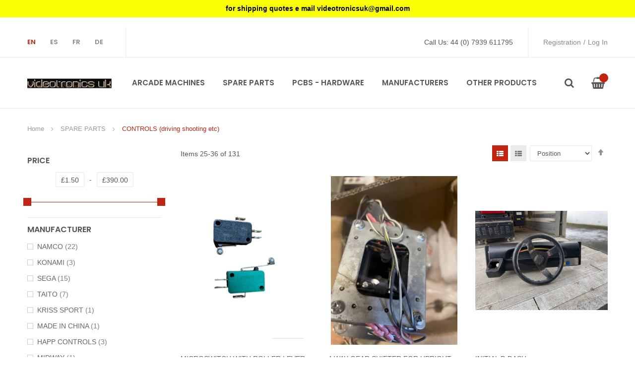

--- FILE ---
content_type: text/html; charset=UTF-8
request_url: https://www.videotronicsuk.com/spare-parts/controls-driving-shooting-etc.html?p=3
body_size: 17272
content:
<!doctype html>
<html lang="en">
    <head >
        <script>
    var BASE_URL = 'https://www.videotronicsuk.com/';
    var require = {
        "baseUrl": "https://www.videotronicsuk.com/pub/static/version1659583074/frontend/bs_emilio/bs_emilio2/en_GB"
    };
</script>
        <meta charset="utf-8"/>
<meta name="title" content="CONTROLS (driving shooting etc) - SPARE PARTS"/>
<meta name="robots" content="INDEX,FOLLOW"/>
<meta name="viewport" content="width=device-width, initial-scale=1, maximum-scale=1.0, user-scalable=no"/>
<meta name="format-detection" content="telephone=no"/>
<title>CONTROLS (driving shooting etc) - SPARE PARTS</title>
<link  rel="stylesheet" type="text/css"  media="all" href="https://www.videotronicsuk.com/pub/static/version1659583074/frontend/bs_emilio/bs_emilio2/en_GB/mage/calendar.css" />
<link  rel="stylesheet" type="text/css"  media="all" href="https://www.videotronicsuk.com/pub/static/version1659583074/frontend/bs_emilio/bs_emilio2/en_GB/css/styles-m.css" />
<link  rel="stylesheet" type="text/css"  media="all" href="https://www.videotronicsuk.com/pub/static/version1659583074/frontend/bs_emilio/bs_emilio2/en_GB/css/styles-l.css" />
<link  rel="stylesheet" type="text/css"  media="all" href="https://www.videotronicsuk.com/pub/static/version1659583074/frontend/bs_emilio/bs_emilio2/en_GB/css/bootstrap.css" />
<link  rel="stylesheet" type="text/css"  media="all" href="https://www.videotronicsuk.com/pub/static/version1659583074/frontend/bs_emilio/bs_emilio2/en_GB/css/font-awesome.min.css" />
<link  rel="stylesheet" type="text/css"  media="all" href="https://www.videotronicsuk.com/pub/static/version1659583074/frontend/bs_emilio/bs_emilio2/en_GB/css/themes.css" />
<link  rel="stylesheet" type="text/css"  media="all" href="https://www.videotronicsuk.com/pub/static/version1659583074/frontend/bs_emilio/bs_emilio2/en_GB/Amasty_Base/vendor/slick/amslick.min.css" />
<link  rel="stylesheet" type="text/css"  media="all" href="https://www.videotronicsuk.com/pub/static/version1659583074/frontend/bs_emilio/bs_emilio2/en_GB/Rokanthemes_Brand/css/styles.css" />
<link  rel="stylesheet" type="text/css"  media="all" href="https://www.videotronicsuk.com/pub/static/version1659583074/frontend/bs_emilio/bs_emilio2/en_GB/Rokanthemes_QuickView/css/rokan_quickview.css" />
<link  rel="stylesheet" type="text/css"  media="all" href="https://www.videotronicsuk.com/pub/static/version1659583074/frontend/bs_emilio/bs_emilio2/en_GB/Rokanthemes_RokanBase/css/owl.carousel.css" />
<link  rel="stylesheet" type="text/css"  media="all" href="https://www.videotronicsuk.com/pub/static/version1659583074/frontend/bs_emilio/bs_emilio2/en_GB/Rokanthemes_RokanBase/css/chosen.css" />
<link  rel="stylesheet" type="text/css"  media="all" href="https://www.videotronicsuk.com/pub/static/version1659583074/frontend/bs_emilio/bs_emilio2/en_GB/Rokanthemes_RokanBase/css/jquery.fancybox.css" />
<link  rel="stylesheet" type="text/css"  media="all" href="https://www.videotronicsuk.com/pub/static/version1659583074/frontend/bs_emilio/bs_emilio2/en_GB/Rokanthemes_SearchSuiteAutocomplete/css/searchsuiteautocomplete.css" />
<link  rel="stylesheet" type="text/css"  media="all" href="https://www.videotronicsuk.com/pub/static/version1659583074/frontend/bs_emilio/bs_emilio2/en_GB/Rokanthemes_Themeoption/css/loader.css" />
<link  rel="stylesheet" type="text/css"  media="all" href="https://www.videotronicsuk.com/pub/static/version1659583074/frontend/bs_emilio/bs_emilio2/en_GB/StripeIntegration_Payments/css/stripe_payments.css" />
<link  rel="stylesheet" type="text/css"  media="all" href="https://www.videotronicsuk.com/pub/static/version1659583074/frontend/bs_emilio/bs_emilio2/en_GB/RedChamps_NotificationBar/css/styles.css" />
<link  rel="stylesheet" type="text/css"  media="print" href="https://www.videotronicsuk.com/pub/static/version1659583074/frontend/bs_emilio/bs_emilio2/en_GB/css/print.css" />
<script  type="text/javascript"  src="https://www.videotronicsuk.com/pub/static/version1659583074/frontend/bs_emilio/bs_emilio2/en_GB/requirejs/require.js"></script>
<script  type="text/javascript"  src="https://www.videotronicsuk.com/pub/static/version1659583074/frontend/bs_emilio/bs_emilio2/en_GB/mage/requirejs/mixins.js"></script>
<script  type="text/javascript"  src="https://www.videotronicsuk.com/pub/static/version1659583074/frontend/bs_emilio/bs_emilio2/en_GB/requirejs-config.js"></script>
<script  type="text/javascript"  src="https://www.videotronicsuk.com/pub/static/version1659583074/frontend/bs_emilio/bs_emilio2/en_GB/mage/polyfill.js"></script>
<script  type="text/javascript"  src="https://www.videotronicsuk.com/pub/static/version1659583074/frontend/bs_emilio/bs_emilio2/en_GB/Rokanthemes_PriceCountdown/js/timer.js"></script>
<script  type="text/javascript"  src="https://www.videotronicsuk.com/pub/static/version1659583074/frontend/bs_emilio/bs_emilio2/en_GB/Rokanthemes_Themeoption/js/jquery.bpopup.min.js"></script>
<script  type="text/javascript"  src="https://www.videotronicsuk.com/pub/static/version1659583074/frontend/bs_emilio/bs_emilio2/en_GB/StripeIntegration_Payments/js/stripe_payments.js"></script>
<script  type="text/javascript"  src="https://translate.google.com/translate_a/element.js?cb=googleTranslateElementInit"></script>
<link  rel="stylesheet" type="text/css" href="https://fonts.googleapis.com/css?family=Poppins:400,600" />
<link  rel="icon" type="image/x-icon" href="https://www.videotronicsuk.com/pub/media/favicon/stores/1/videotronics_logo.jpeg" />
<link  rel="shortcut icon" type="image/x-icon" href="https://www.videotronicsuk.com/pub/media/favicon/stores/1/videotronics_logo.jpeg" />
<style>
.street legend span {
  display: block !important;
},
.goog-te-combo, .goog-te-banner *, .goog-te-ftab *, .goog-te-menu *, .goog-te-menu2 *, .goog-te-balloon * {
  font-family: arial;
  font-size: 10pt;
}
 </style>        <link href="//fonts.googleapis.com/css?family=Open+Sans:400,300,700" media="all" rel='stylesheet' type='text/css'/>
<link rel="stylesheet" type="text/css" media="all" href="https://www.videotronicsuk.com/pub/media/rokanthemes/theme_option/custom_en.css?v=1769908343" />
<style type="text/css">
	body .fotorama__caption { display: none; }
	.product.info.detailed .additional-attributes>tbody>tr>td {
		padding-top: 0;
	}
	.modals-overlay {
	    z-index: 899 !important;
	} 
	.product-items .action.towishlist:before, 
	.products.list.items .action.towishlist:before, 
	.table-comparison .action.towishlist:before {
		display: none;
	}
	.page-products .product-item-info {
		width: auto;
	}
	.column.main .product-items {
		margin: 0 -15px;
	}
	.column.main .product-item {
	    padding-left: 15px;
	}
	.fotorama__thumb-border { 
		border: none;
	}
	.fotorama__active .fotorama__loaded--img {
		border: 1px solid #ff5501; 
	}
	.bundle-options-container .nested .field.qty .label {
		line-height: 35px;
	}
	.page-product-bundle .bundle-options-wrapper .qty-holder label {
	    margin: 0px 10px 0 0 !important;
	}
	.page-product-bundle .bundle-options-wrapper .qty-holder label {
	    margin: 0px 10px 0 0 !important;
	}
	.bundle-info .addcart-link i {
	    line-height: 40px;
	}
	.products-list .product-item-photo {
		width: auto;
	}
	.products.wrapper.list.products-list .product-photo .product-image-container {
	    width: auto !important;
	}
	.column.main .product-item {
		margin-bottom: 30px;
	}
	.product-item:hover .product-photo .quickview-product a, .product-list-item:hover .product-photo .quickview-product a {
		z-index: 11112;
	}
	@media (min-width: 1024px){
		.page-products .products-grid .product-item {
		     margin-left: 0; 
		     padding: 0 15px; 
		     width: 33.33333333%;
		}
	}
	@media (min-width: 768px) {
		.navigation .level0.parent>.level-top {
		    padding-right: 0 !important;
		}
		.account.page-layout-2columns-left .column.main,
		.page-layout-2columns-right .column.main,
		.page-layout-2columns-left .column.main {
			width: 75%;
			float: left;
		}
		.block-search .action.search:hover:before {
		    color: #8f8f8f;
		}
	}
	
	@media (max-width: 767px) {
		.header-container .top-link-container .switcher .dropdown.switcher-options .switcher-dropdown {
			background: #fff;
		}
		.page-footer .footer-static-container .footer-static .footer-links .title:after {
			display: none;
		}
		.container{
			width: 100%;
		}
		.blog-index-index .sidebar {
			margin-top: 50px;
		}
		.block-search.block-search-customcss .control input {
			left: 0;
		    top: 0;
		    position: absolute;
		    border: 1px solid #e5e5e5;
		    width: 100%;
		}
		.block-search .label {
		    text-decoration: none;
		    display: inline-block;
		    float: right;
		    z-index: 9999;
		    position: absolute;
		    right: 20px;
		    top: 22px;
		}
		.page-products .products-list .product-item-info a,
		.page-products .products-list .product-item-info .product-item-details {
			width: auto;
			display: inline-block;
			padding-right: 0;
		}
		.abs-visually-hidden-desktop, .modes-label {
		    border: 0;
		    clip: rect(0, 0, 0, 0);
		    height: 1px;
		    margin: -1px;
		    overflow: hidden;
		    padding: 0;
		    position: absolute;
		    width: 1px;
		}
		.modes-mode>span {
		    border: 0;
		    clip: rect(0, 0, 0, 0);
		    height: 1px;
		    margin: -1px;
		    overflow: hidden;
		    padding: 0;
		    position: absolute;
		    width: 1px;
		}
		.modes {
		    display: inline-block;
		}
		.products.wrapper~.toolbar .modes {
		    display: none;
		}
	}
	.title-quickview-product {
		font-family: 'Poppins',sans-serif;
	    color: #222;
	    font-size: 22px;
	    font-weight: 600;
	    text-transform: uppercase;
	    padding-bottom: 10px;
	    margin-bottom: 35px;
	    position: relative;
	}
	.title-quickview-product:after {
	    content: "";
	    border-bottom: 3px solid #c22312;
	    width: 30px;
	    position: absolute;
	    left: 0;
	    bottom: 0;
	}
	.catalog-product_compare-index .action.print {
	    float: right;
	    margin: 15px 0;
	}
	.catalog-product_compare-index .table th {
	    display: table-cell;
	    border-radius: 0 !important;
	    border-bottom: 1px solid #eee !important;
	}
	.table:not(.cart):not(.totals) > thead > tr > th, .table:not(.cart):not(.totals) > tbody > tr > th, .table:not(.cart):not(.totals) > tfoot > tr > th, .table:not(.cart):not(.totals) > thead > tr > td, .table:not(.cart):not(.totals) > tbody > tr > td, .table:not(.cart):not(.totals) > tfoot > tr > td{
		    border: 1px solid #d1d1d1;
	}
	.table-comparison .cell.remove {
		text-align: center;
	}
	@media (max-width: 767px) and (min-width: 500px) {
		.products.wrapper.list.products-list .product-item {
		    max-width: 400px;
		    margin: auto;
		    margin-bottom: 30px;
		}
	}
	@media (max-width: 767px){
		.filter-options-item.allow .filter-options-content,
		.filter-options-item.active .filter-options-content {
			display: none !important;
		}
		.filter-options-item .filter-options-content,
		.filter-options-item.allow.active .filter-options-content {
			display: block !important;
		}
		.custommenu.navigation .subchildmenu li.ui-menu-item>.open-children-toggle {
			right: 22px;
		}
		.custommenu.navigation .classic li.ui-menu-item>a {
		    padding: 8px 30px;
		}
		.custommenu.navigation .submenu.level0 .subchildmenu  .subchildmenu  {
		    display: none;
		}
		#maincontent .slider_left-slider {
			display: none;
		}
		.nav-toggle:before {
	    	color: #8f8f8f;
		}
		.header-container.layout3 .header .navigation .level0>.level-top {
		    padding: 14px 20px;
		}
		.header-container.layout3 .header .navigation {
		     float: none; 
		     max-width: 100%;
		}
	}
	@media (max-width: 414px) {
		.products-grid .product-item {
		    display: inline-block;
		      width: 100%; 
		}
	}
	.footer.content{
			display: none;
	}
	.product-social-extra a{
		display: inline-flex;
    align-items: center;
    justify-content: center;
		
	}
	#quick-window{
		z-index: 1001;
	}
	.page-products .products-grid .product-item:nth-child(3n+1){
    margin-left: 0 !important;
}
.block.newsletter input{
	margin-right: 0;
	padding-left: 10px;
}
@media (min-width: 768px){
	.block.newsletter{
		max-width: 100%;
	}
}
</style><!-- BEGIN GOOGLE VERIFICATION TAG -->
<!-- END GOOGLE VERIFICATION TAG -->
<!-- BEGIN GTAG GLOBAL TAG -->
<!-- END GTAG GLOBAL TAG -->
    </head>
    <body data-container="body"
          data-mage-init='{"loaderAjax": {}, "loader": { "icon": "https://www.videotronicsuk.com/pub/static/version1659583074/frontend/bs_emilio/bs_emilio2/en_GB/images/loader-2.gif"}}'
        class="page-with-filter page-products categorypath-spare-parts-controls-driving-shooting-etc category-controls-driving-shooting-etc catalog-category-view page-layout-2columns-left">
        

<script type="text/x-magento-init">
    {
        "*": {
            "mage/cookies": {
                "expires": null,
                "path": "\u002F",
                "domain": ".www.videotronicsuk.com",
                "secure": false,
                "lifetime": "3600"
            }
        }
    }
</script>
    <noscript>
        <div class="message global noscript">
            <div class="content">
                <p>
                    <strong>JavaScript seems to be disabled in your browser.</strong>
                    <span>For the best experience on our site, be sure to turn on Javascript in your browser.</span>
                </p>
            </div>
        </div>
    </noscript>

<script>
    window.cookiesConfig = window.cookiesConfig || {};
    window.cookiesConfig.secure = true;
</script>
<script>
    require.config({
        map: {
            '*': {
                wysiwygAdapter: 'Magento_Tinymce3/tinymce3Adapter'
            }
        }
    });
</script>
<!-- BEGIN GTAG CART SCRIPT -->
<!-- END GTAG CART SCRIPT -->

    <div
        class="sticky-notification-bar"
        style="background-color: #fbff05; color: #000000;">
        <span class="content">for shipping quotes e mail videotronicsuk@gmail.com
</span>
    </div>
    <style>
            </style>
    <script>
        require(["jquery"], function ($) {
            $(".sticky-notification-bar").css('position', 'fixed'); for only screen and (min-width: 768px) and (max-width: 1024px) 
            $(".sticky-notification-bar").css('position', 'static'); for only screen and (max-width: 768px)
            $(".page-header").css("margin-top", $('.sticky-notification-bar').height()+"px");
        });
    </script>
<div class="widget block block-static-block">
    </div>
<div class="widget block block-static-block">
    </div>
<div class="page-wrapper"><div class="header-container layout2">
	<div class="top-link-container">
		<div class="container">
			<div class="row">
				<div class="col-lg-6 col-md-6 col-sm-6 col-xs-12 top-bar">
					
<div class="switcher language switcher-language" id="switcher-language">
    <strong class="label switcher-label"><span>Language</span></strong>
    <div class="actions options switcher-options">
        				<div class="action toggle switcher-trigger active" id="switcher-language-trigger1">
					<a href="#" data-post='{"action":"https:\/\/www.videotronicsuk.com\/stores\/store\/redirect\/","data":{"___store":"en","___from_store":"en","uenc":"aHR0cHM6Ly93d3cudmlkZW90cm9uaWNzdWsuY29tL3NwYXJlLXBhcnRzL2NvbnRyb2xzLWRyaXZpbmctc2hvb3RpbmctZXRjLmh0bWw_cD0zJl9fX3N0b3JlPWVu"}}'>
						<strong class="view-en">
							<span>en</span>
						</strong>
					</a>
				</div>
            				<div class="action toggle switcher-trigger " id="switcher-language-trigger3">
					<a href="#" data-post='{"action":"https:\/\/www.videotronicsuk.com\/stores\/store\/redirect\/","data":{"___store":"ES","___from_store":"en","uenc":"aHR0cHM6Ly93d3cudmlkZW90cm9uaWNzdWsuY29tL3NwYXJlLXBhcnRzL2NvbnRyb2xzLWRyaXZpbmctc2hvb3RpbmctZXRjLmh0bWw_cD0zJl9fX3N0b3JlPUVT"}}'>
						<strong class="view-ES">
							<span>ES</span>
						</strong>
					</a>
				</div>
            				<div class="action toggle switcher-trigger " id="switcher-language-trigger2">
					<a href="#" data-post='{"action":"https:\/\/www.videotronicsuk.com\/stores\/store\/redirect\/","data":{"___store":"FR","___from_store":"en","uenc":"aHR0cHM6Ly93d3cudmlkZW90cm9uaWNzdWsuY29tL3NwYXJlLXBhcnRzL2NvbnRyb2xzLWRyaXZpbmctc2hvb3RpbmctZXRjLmh0bWw_cD0zJl9fX3N0b3JlPUZS"}}'>
						<strong class="view-FR">
							<span>FR</span>
						</strong>
					</a>
				</div>
            				<div class="action toggle switcher-trigger " id="switcher-language-trigger4">
					<a href="#" data-post='{"action":"https:\/\/www.videotronicsuk.com\/stores\/store\/redirect\/","data":{"___store":"DE","___from_store":"en","uenc":"aHR0cHM6Ly93d3cudmlkZW90cm9uaWNzdWsuY29tL3NwYXJlLXBhcnRzL2NvbnRyb2xzLWRyaXZpbmctc2hvb3RpbmctZXRjLmh0bWw_cD0zJl9fX3N0b3JlPURF"}}'>
						<strong class="view-DE">
							<span>DE</span>
						</strong>
					</a>
				</div>
                </div>
</div>
									</div>
				<div class="col-lg-6 col-md-6 col-sm-6 col-xs-12 end-top-bar">
					<div class="register-login"><a href="https://www.videotronicsuk.com/customer/account/create/">Registration</a><span>/</span><a href="https://www.videotronicsuk.com/customer/account/login/">Log in</a></div>					<ul class="link-follow">
<li>Call Us: 44 (0) 7939 611795</li>
</ul>				</div>
			</div>
		</div>
	</div>
	<div class="header">
		<div class="container">
			<div class="row">
				<div class="col-md-2 col-sm-3 col-xs-7 col-logo">
					<span data-action="toggle-nav" class="action nav-toggle"><span>Toggle Nav</span></span>
<a
    class="logo"
    href="https://www.videotronicsuk.com/"
    title=""
    aria-label="store logo">
    <img src="https://www.videotronicsuk.com/pub/media/logo/stores/1/videotronics_logo.jpeg"
         title=""
         alt=""
            width="480"                />
</a>
				</div>
				<div class="col-md-10 col-sm-9 col-xs-5 col-menu">					
					<div class="header-wrapper-sticky">
						<div class="container-header-sticky">
							<div class="logo-sticky"><a href="https://www.videotronicsuk.com/" title="Logo"><img src="https://www.videotronicsuk.com/pub/static/version1659583074/frontend/bs_emilio/bs_emilio2/en_GB/images/logo_sticky.png" alt="Logo"/></a></div>
							<div class="top-menu-sticky">
								    <div class="sections nav-sections">
                <div class="section-items nav-sections-items" data-mage-init='{"tabs":{"openedState":"active"}}'>
                                            <div class="section-item-title nav-sections-item-title" data-role="collapsible">
                    <a class="nav-sections-item-switch" data-toggle="switch" href="#custom.topnav"></a>
                </div>
                <div class="section-item-content nav-sections-item-content" id="custom.topnav" data-role="content">
<div class="navigation custommenu main-nav" role="navigation">
    <ul>
        <li class="ui-menu-item level0 classic menu-item-has-children parent"><div class="open-children-toggle"></div><a href="https://www.videotronicsuk.com/arcade-machines.html" class="level-top">ARCADE MACHINES</a><div class="level0 submenu"><div class="row"><ul class="subchildmenu "><li class="ui-menu-item level1 "><a href="https://www.videotronicsuk.com/arcade-machines/boxer-machines.html"><span>BOXER MACHINES</span></a></li><li class="ui-menu-item level1 "><a href="https://www.videotronicsuk.com/arcade-machines/cranes-vending.html"><span>CRANES - VENDING</span></a></li><li class="ui-menu-item level1 "><a href="https://www.videotronicsuk.com/arcade-machines/kiddie-rides.html"><span>KIDDIE RIDES</span></a></li><li class="ui-menu-item level1 "><a href="https://www.videotronicsuk.com/arcade-machines/dedicated-machines.html"><span>DEDICATED MACHINES</span></a></li><li class="ui-menu-item level1 "><a href="https://www.videotronicsuk.com/arcade-machines/cabinets.html"><span>CABINETS</span></a></li></ul></div></div></li><li class="ui-menu-item level0 fullwidth menu-item-has-children parent"><div class="open-children-toggle"></div><a href="https://www.videotronicsuk.com/spare-parts.html" class="level-top">SPARE PARTS</a><div class="level0 submenu"><div class="row"><ul class="subchildmenu col-sm-12 mega-columns columns3"><li class="ui-menu-item level1 "><a href="https://www.videotronicsuk.com/spare-parts/wiring-connectors.html"><span>WIRING - CONNECTORS</span></a></li><li class="ui-menu-item level1 "><a href="https://www.videotronicsuk.com/spare-parts/namco-parts.html"><span>NAMCO PARTS</span></a></li><li class="ui-menu-item level1 "><a href="https://www.videotronicsuk.com/spare-parts/sega-parts.html"><span>SEGA PARTS</span></a></li><li class="ui-menu-item level1 "><a href="https://www.videotronicsuk.com/spare-parts/konami-parts.html"><span>KONAMI PARTS</span></a></li><li class="ui-menu-item level1 "><a href="https://www.videotronicsuk.com/spare-parts/taito-parts.html"><span>TAITO PARTS</span></a></li><li class="ui-menu-item level1 "><a href="https://www.videotronicsuk.com/spare-parts/boxer-machine-parts.html"><span>BOXER MACHINE PARTS</span></a></li><li class="ui-menu-item level1 "><a href="https://www.videotronicsuk.com/spare-parts/power-supplies-transformers.html"><span>POWER SUPPLIES TRANSFORMERS</span></a></li><li class="ui-menu-item level1 "><a href="https://www.videotronicsuk.com/spare-parts/marquees-and-top-flash-artwork.html"><span>MARQUEES AND TOP FLASH ARTWORK</span></a></li><li class="ui-menu-item level1 "><a href="https://www.videotronicsuk.com/spare-parts/i-o-amp-sound-boards-etc.html"><span>AMP SOUND BOARDS ETC</span></a></li><li class="ui-menu-item level1 "><a href="https://www.videotronicsuk.com/spare-parts/controls-driving-shooting-etc.html"><span>CONTROLS (driving shooting etc)</span></a></li><li class="ui-menu-item level1 "><a href="https://www.videotronicsuk.com/spare-parts/coin-handling.html"><span>COIN HANDLING</span></a></li><li class="ui-menu-item level1 "><a href="https://www.videotronicsuk.com/spare-parts/monitors-chassis.html"><span>MONITORS - CHASSIS- DISPLAY PARTS</span></a></li><li class="ui-menu-item level1 "><a href="https://www.videotronicsuk.com/spare-parts/miscellaneous.html"><span>MISCELLANEOUS</span></a></li><li class="ui-menu-item level1 "><a href="https://www.videotronicsuk.com/spare-parts/cabinet-parts.html"><span>CABINET PARTS</span></a></li><li class="ui-menu-item level1 "><a href="https://www.videotronicsuk.com/spare-parts/graphics-cards-video-boards.html"><span>GRAPHICS CARDS VIDEO BOARDS</span></a></li><li class="ui-menu-item level1 "><a href="https://www.videotronicsuk.com/spare-parts/manuals.html"><span>MANUALS</span></a></li><li class="ui-menu-item level1 "><a href="https://www.videotronicsuk.com/spare-parts/unknown-parts.html"><span>UNKNOWN PARTS</span></a></li><li class="ui-menu-item level1 "><a href="https://www.videotronicsuk.com/spare-parts/hard-discs-ssd-cf.html"><span>HARD DISCS SSD CF</span></a></li><li class="ui-menu-item level1 "><a href="https://www.videotronicsuk.com/spare-parts/sensors.html"><span>SENSORS</span></a></li><li class="ui-menu-item level1 "><a href="https://www.videotronicsuk.com/spare-parts/crane-vending-parts.html"><span>CRANE - VENDING PARTS</span></a></li><li class="ui-menu-item level1 "><a href="https://www.videotronicsuk.com/spare-parts/card-devices.html"><span>CARD DEVICES</span></a></li><li class="ui-menu-item level1 "><a href="https://www.videotronicsuk.com/spare-parts/buttons.html"><span>BUTTONS</span></a></li></ul></div></div></li><li class="ui-menu-item level0 classic menu-item-has-children parent"><div class="open-children-toggle"></div><a href="https://www.videotronicsuk.com/pcbs-hardware.html" class="level-top">PCBs - HARDWARE</a><div class="level0 submenu"><div class="row"><ul class="subchildmenu "><li class="ui-menu-item level1 "><a href="https://www.videotronicsuk.com/pcbs-hardware/jamma-pcbs.html"><span>JAMMA PCBs</span></a></li><li class="ui-menu-item level1 "><a href="https://www.videotronicsuk.com/pcbs-hardware/motherboards.html"><span>MOTHERBOARDS</span></a></li><li class="ui-menu-item level1 "><a href="https://www.videotronicsuk.com/pcbs-hardware/dedicated-pcbs.html"><span>DEDICATED PCBs</span></a></li><li class="ui-menu-item level1 "><a href="https://www.videotronicsuk.com/pcbs-hardware/cartridges.html"><span>CARTRIDGES</span></a></li><li class="ui-menu-item level1 "><a href="https://www.videotronicsuk.com/pcbs-hardware/sega-hardware-software.html"><span>SEGA HARDWARE SOFTWARE</span></a></li><li class="ui-menu-item level1 "><a href="https://www.videotronicsuk.com/pcbs-hardware/cd-dvd-hdd-ssd-roms.html"><span>CD DVD HDD SSD - ROMS</span></a></li><li class="ui-menu-item level1 "><a href="https://www.videotronicsuk.com/pcbs-hardware/faulty-dead-pcbs.html"><span>FAULTY - DEAD PCBs </span></a></li><li class="ui-menu-item level1 "><a href="https://www.videotronicsuk.com/pcbs-hardware/wanted.html"><span>WANTED</span></a></li><li class="ui-menu-item level1 "><a href="https://www.videotronicsuk.com/pcbs-hardware/unknown.html"><span>UNKNOW - UNTESTED PCBS</span></a></li><li class="ui-menu-item level1 "><a href="https://www.videotronicsuk.com/pcbs-hardware/i-o-boards.html"><span>I/O BOARDS</span></a></li></ul></div></div></li><li class="ui-menu-item level0 fullwidth menu-item-has-children parent"><div class="open-children-toggle"></div><a href="https://www.videotronicsuk.com/manufacturers.html" class="level-top">MANUFACTURERS</a><div class="level0 submenu"><div class="row"><ul class="subchildmenu col-sm-12 mega-columns columns4"><li class="ui-menu-item level1 "><a href="https://www.videotronicsuk.com/manufacturers/namco.html"><span>NAMCO</span></a></li><li class="ui-menu-item level1 "><a href="https://www.videotronicsuk.com/manufacturers/konami.html"><span>KONAMI</span></a></li><li class="ui-menu-item level1 "><a href="https://www.videotronicsuk.com/manufacturers/capcom.html"><span>CAPCOM</span></a></li><li class="ui-menu-item level1 "><a href="https://www.videotronicsuk.com/manufacturers/sega.html"><span>SEGA</span></a></li><li class="ui-menu-item level1 "><a href="https://www.videotronicsuk.com/manufacturers/data-east.html"><span>DATA EAST</span></a></li><li class="ui-menu-item level1 "><a href="https://www.videotronicsuk.com/manufacturers/tecway.html"><span>TECWAY</span></a></li><li class="ui-menu-item level1 "><a href="https://www.videotronicsuk.com/manufacturers/jolly-roger.html"><span>JOLLY ROGER</span></a></li><li class="ui-menu-item level1 "><a href="https://www.videotronicsuk.com/manufacturers/rodotron.html"><span>RODOTRON</span></a></li><li class="ui-menu-item level1 "><a href="https://www.videotronicsuk.com/manufacturers/toshiba.html"><span>TOSHIBA</span></a></li><li class="ui-menu-item level1 "><a href="https://www.videotronicsuk.com/manufacturers/taito.html"><span>TAITO</span></a></li><li class="ui-menu-item level1 "><a href="https://www.videotronicsuk.com/manufacturers/hantarex.html"><span>HANTAREX</span></a></li><li class="ui-menu-item level1 "><a href="https://www.videotronicsuk.com/manufacturers/sanwa.html"><span>SANWA</span></a></li><li class="ui-menu-item level1 "><a href="https://www.videotronicsuk.com/manufacturers/wells-gardner.html"><span>WELLS GARDNER</span></a></li><li class="ui-menu-item level1 "><a href="https://www.videotronicsuk.com/manufacturers/kriss-sport.html"><span>KRISS SPORT</span></a></li><li class="ui-menu-item level1 "><a href="https://www.videotronicsuk.com/manufacturers/jakar-poland.html"><span>JAKAR POLAND</span></a></li><li class="ui-menu-item level1 "><a href="https://www.videotronicsuk.com/manufacturers/made-in-china.html"><span>MADE IN CHINA</span></a></li><li class="ui-menu-item level1 "><a href="https://www.videotronicsuk.com/manufacturers/sammy-usa.html"><span>SAMMY USA</span></a></li><li class="ui-menu-item level1 "><a href="https://www.videotronicsuk.com/manufacturers/happ-controls.html"><span>HAPP CONTROLS</span></a></li><li class="ui-menu-item level1 "><a href="https://www.videotronicsuk.com/manufacturers/midway.html"><span>MIDWAY</span></a></li><li class="ui-menu-item level1 "><a href="https://www.videotronicsuk.com/manufacturers/seimitsu.html"><span>Seimitsu</span></a></li><li class="ui-menu-item level1 "><a href="https://www.videotronicsuk.com/manufacturers/pentranic.html"><span>PENTRANIC</span></a></li><li class="ui-menu-item level1 "><a href="https://www.videotronicsuk.com/manufacturers/snk.html"><span>SNK</span></a></li><li class="ui-menu-item level1 "><a href="https://www.videotronicsuk.com/manufacturers/raw-thrills.html"><span>RAW THRILLS</span></a></li><li class="ui-menu-item level1 "><a href="https://www.videotronicsuk.com/manufacturers/global-vr.html"><span>GLOBAL VR</span></a></li><li class="ui-menu-item level1 "><a href="https://www.videotronicsuk.com/manufacturers/kalkomat.html"><span>KALKOMAT</span></a></li><li class="ui-menu-item level1 "><a href="https://www.videotronicsuk.com/manufacturers/nanao.html"><span>NANAO</span></a></li><li class="ui-menu-item level1 "><a href="https://www.videotronicsuk.com/manufacturers/atari.html"><span>ATARI</span></a></li><li class="ui-menu-item level1 "><a href="https://www.videotronicsuk.com/manufacturers/wei-ya.html"><span>WEI YA</span></a></li><li class="ui-menu-item level1 "><a href="https://www.videotronicsuk.com/manufacturers/suzo-happ.html"><span>SUZO-HAPP</span></a></li><li class="ui-menu-item level1 "><a href="https://www.videotronicsuk.com/manufacturers/electrocoin.html"><span>ELECTROCOIN</span></a></li></ul></div></div></li><li class="ui-menu-item level0 classic menu-item-has-children parent"><div class="open-children-toggle"></div><a href="https://www.videotronicsuk.com/other-products.html" class="level-top">OTHER PRODUCTS</a><div class="level0 submenu"><div class="row"><ul class="subchildmenu "><li class="ui-menu-item level1 "><a href="https://www.videotronicsuk.com/other-products/toys-plush.html"><span>TOYS PLUSH</span></a></li><li class="ui-menu-item level1 "><a href="https://www.videotronicsuk.com/other-products/miscellaneous.html"><span>miscellaneous</span></a></li><li class="ui-menu-item level1 "><a href="https://www.videotronicsuk.com/other-products/clothing.html"><span>CLOTHING</span></a></li></ul></div></div></li>    </ul>
</div>

<script type="text/javascript">
    require([
        'jquery',
        'rokanthemes/custommenu'
    ], function ($) {
        $(".custommenu").CustomMenu();
    });
</script>
</div>
                    </div>
    </div>
				
								
<div data-block="minicart" class="minicart-wrapper">
    <a class="action showcart" href="https://www.videotronicsuk.com/checkout/cart/"
       data-bind="scope: 'minicart_content'">
        <span class="text">My Cart</span>
		<span class="icon-cart-header"><i class="fa fa-shopping-basket">&nbsp;</i></span>
       <span class="counter qty empty"
              data-bind="css: { empty: !!getCartParam('summary_count') == false }, blockLoader: isLoading">
            <!-- ko if: getCartParam('summary_count') -->
               <span class="counter-number"><!-- ko text: getCartParam('summary_count') --><!-- /ko --></span>
            <!-- /ko -->
			<!-- ko if: getCartParam('summary_count') == false -->
               <span class="counter-number">0</span>
            <!-- /ko -->
        </span>
    </a>
            <div class="block block-minicart empty"
             data-role="dropdownDialog"
             data-mage-init='{"dropdownDialog":{
                "appendTo":"[data-block=minicart]",
                "triggerTarget":".showcart",
                "timeout": "2000",
                "closeOnMouseLeave": true,
                "closeOnEscape": true,
                "triggerClass":"active",
                "parentClass":"active",
                "buttons":[]}}'>
            <div id="minicart-content-wrapper" data-bind="scope: 'minicart_content'">
                <!-- ko template: getTemplate() --><!-- /ko -->
            </div>
                    </div>
        <script>
        window.checkout = {"shoppingCartUrl":"https:\/\/www.videotronicsuk.com\/checkout\/cart\/","checkoutUrl":"https:\/\/www.videotronicsuk.com\/checkout\/","updateItemQtyUrl":"https:\/\/www.videotronicsuk.com\/checkout\/sidebar\/updateItemQty\/","removeItemUrl":"https:\/\/www.videotronicsuk.com\/checkout\/sidebar\/removeItem\/","imageTemplate":"Magento_Catalog\/product\/image_with_borders","baseUrl":"https:\/\/www.videotronicsuk.com\/","minicartMaxItemsVisible":5,"websiteId":"1","maxItemsToDisplay":10,"storeId":"1","storeGroupId":"1","customerLoginUrl":"https:\/\/www.videotronicsuk.com\/customer\/account\/login\/referer\/aHR0cHM6Ly93d3cudmlkZW90cm9uaWNzdWsuY29tL3NwYXJlLXBhcnRzL2NvbnRyb2xzLWRyaXZpbmctc2hvb3RpbmctZXRjLmh0bWw_cD0z\/","isRedirectRequired":false,"autocomplete":"off","captcha":{"user_login":{"isCaseSensitive":false,"imageHeight":50,"imageSrc":"","refreshUrl":"https:\/\/www.videotronicsuk.com\/captcha\/refresh\/","isRequired":false,"timestamp":1769908343}}};
    </script>
    <script type="text/x-magento-init">
    {
        "[data-block='minicart']": {
            "Magento_Ui/js/core/app": {"components":{"minicart_content":{"children":{"subtotal.container":{"children":{"subtotal":{"children":{"subtotal.totals":{"config":{"display_cart_subtotal_incl_tax":0,"display_cart_subtotal_excl_tax":1,"template":"Magento_Tax\/checkout\/minicart\/subtotal\/totals"},"children":{"subtotal.totals.msrp":{"component":"Magento_Msrp\/js\/view\/checkout\/minicart\/subtotal\/totals","config":{"displayArea":"minicart-subtotal-hidden","template":"Magento_Msrp\/checkout\/minicart\/subtotal\/totals"}}},"component":"Magento_Tax\/js\/view\/checkout\/minicart\/subtotal\/totals"}},"component":"uiComponent","config":{"template":"Magento_Checkout\/minicart\/subtotal"}}},"component":"uiComponent","config":{"displayArea":"subtotalContainer"}},"item.renderer":{"component":"uiComponent","config":{"displayArea":"defaultRenderer","template":"Magento_Checkout\/minicart\/item\/default"},"children":{"item.image":{"component":"Magento_Catalog\/js\/view\/image","config":{"template":"Magento_Catalog\/product\/image","displayArea":"itemImage"}},"checkout.cart.item.price.sidebar":{"component":"uiComponent","config":{"template":"Magento_Checkout\/minicart\/item\/price","displayArea":"priceSidebar"}}}},"extra_info":{"component":"uiComponent","config":{"displayArea":"extraInfo"}},"promotion":{"component":"uiComponent","config":{"displayArea":"promotion"}}},"config":{"itemRenderer":{"default":"defaultRenderer","simple":"defaultRenderer","virtual":"defaultRenderer"},"template":"Magento_Checkout\/minicart\/content"},"component":"Magento_Checkout\/js\/view\/minicart"}},"types":[]}        },
        "*": {
            "Magento_Ui/js/block-loader": "https://www.videotronicsuk.com/pub/static/version1659583074/frontend/bs_emilio/bs_emilio2/en_GB/images/loader-1.gif"
        }
    }
    </script>
</div>


								<div class="block block-search">
    <div class="block-content">
		<div class="dropdown">
			<div class="dropdown-toggle">
				<div class="top-search">
					<i class="fa fa-search"></i>
				</div>
			</div>
			<form class="form minisearch dropdown-menu search-content" id="search_mini_form" action="https://www.videotronicsuk.com/catalogsearch/result/" method="get">
								<div class="field search">
					<label class="label" for="search" data-role="minisearch-label">
						<span>Search</span>
					</label>
					<div class="control">
						<input id="search-input-autocomplate" data-mage-init='{"quickSearch":{
									"formSelector":"#search_mini_form",
									"url":"https://www.videotronicsuk.com/search/ajax/suggest/",
									"destinationSelector":"#search_autocomplete"}
							   }' type="text" name="q" value="" placeholder="Search entire store here..." class="input-text" maxlength="128" role="combobox" aria-haspopup="false" aria-autocomplete="both"  aria-expanded="false" autocomplete="off" />
						<div id="search_autocomplete" class="search-autocomplete"></div>
						<div data-bind="scope: 'searchsuiteautocomplete_form'">
							<!-- ko template: getTemplate() --><!-- /ko -->
						</div>
					</div>
				</div>
				<div class="actions">
					<button type="submit"
							title="Search"
							class="action search">
						<span>Search</span>
					</button>
				</div>
			</form>
		</div>
    </div>
</div>
<script type="text/x-magento-init">
{
    "*": {
        "Magento_Ui/js/core/app": {
            "components": {
                "searchsuiteautocomplete_form": {
                    "component": "Rokanthemes_SearchSuiteAutocomplete/js/autocomplete"
                },
                "searchsuiteautocompleteBindEvents": {
                    "component": "Rokanthemes_SearchSuiteAutocomplete/js/bindEvents",
                    "config": {
                        "searchFormSelector": "#search_mini_form",
                        "searchButtonSelector": "button.search",
                        "inputSelector": "#search-input-autocomplate",
                        "searchDelay": "500"
                    }
                },
                "searchsuiteautocompleteDataProvider": {
                    "component": "Rokanthemes_SearchSuiteAutocomplete/js/dataProvider",
                    "config": {
                        "url": "https://www.videotronicsuk.com/rokanthemes_searchsuiteautocomplete/ajax/index/"
                    }
                }
            }
        }
    }
}
</script>
<script>
	require([
		'jquery'
	], function ($) {
		'use strict';
		$( document ).ready(function() {
			$('.block-search .dropdown-toggle > .top-search').click(function(event){
				$('.block-search .minisearch').slideToggle();
			});
		});
	});
</script>							</div>
						</div>
					</div>
				</div>
			</div>
		</div>
	</div>
</div>

<div class="container"><div class="page-title-wrapper">
	<div class="container">
		<h1 class="page-title"
			 id="page-title-heading" 							aria-labelledby="page-title-heading toolbar-amount"
			>
			<span class="base" data-ui-id="page-title-wrapper" >CONTROLS (driving shooting etc)</span>		</h1>
			</div>
</div>
<div class="page messages"><div data-placeholder="messages"></div>
<div data-bind="scope: 'messages'">
    <!-- ko if: cookieMessages && cookieMessages.length > 0 -->
    <div role="alert" data-bind="foreach: { data: cookieMessages, as: 'message' }" class="messages">
        <div data-bind="attr: {
            class: 'message-' + message.type + ' ' + message.type + ' message',
            'data-ui-id': 'message-' + message.type
        }">
            <div data-bind="html: $parent.prepareMessageForHtml(message.text)"></div>
        </div>
    </div>
    <!-- /ko -->

    <!-- ko if: messages().messages && messages().messages.length > 0 -->
    <div role="alert" data-bind="foreach: { data: messages().messages, as: 'message' }" class="messages">
        <div data-bind="attr: {
            class: 'message-' + message.type + ' ' + message.type + ' message',
            'data-ui-id': 'message-' + message.type
        }">
            <div data-bind="html: $parent.prepareMessageForHtml(message.text)"></div>
        </div>
    </div>
    <!-- /ko -->
</div>
<script type="text/x-magento-init">
    {
        "*": {
            "Magento_Ui/js/core/app": {
                "components": {
                        "messages": {
                            "component": "Magento_Theme/js/view/messages"
                        }
                    }
                }
            }
    }
</script>
</div></div><div class="breadcrumbs">
	<div class="container">
		<ul class="items">
							<li class="item home">
									<a href="https://www.videotronicsuk.com/" title="Go to Home Page">
						Home					</a>
								</li>
							<li class="item category81">
									<a href="https://www.videotronicsuk.com/spare-parts.html" title="">
						SPARE PARTS					</a>
								</li>
							<li class="item category91">
									<strong>CONTROLS (driving shooting etc)</strong>
								</li>
					</ul>
	</div>
</div>
<main id="maincontent" class="page-main container"><a id="contentarea" tabindex="-1"></a>
<div class="columns layout layout-2-col row"><div class="col-main column main col-xs-12 col-sm-9 col-md-9 col-lg-9 col-sm-push-3"><input name="form_key" type="hidden" value="4jJ7trsY1w0iRDmc" /><script type="text/x-magento-init">
    {
        "*": {
            "Magento_Customer/js/section-config": {
                "sections": {"stores\/store\/switch":["*"],"stores\/store\/switchrequest":["*"],"directory\/currency\/switch":["*"],"*":["messages"],"customer\/account\/logout":["*","recently_viewed_product","recently_compared_product","persistent"],"customer\/account\/loginpost":["*"],"customer\/account\/createpost":["*"],"customer\/account\/editpost":["*"],"customer\/ajax\/login":["checkout-data","cart","captcha"],"catalog\/product_compare\/add":["compare-products"],"catalog\/product_compare\/remove":["compare-products"],"catalog\/product_compare\/clear":["compare-products"],"sales\/guest\/reorder":["cart"],"sales\/order\/reorder":["cart"],"checkout\/cart\/add":["cart","directory-data"],"checkout\/cart\/delete":["cart"],"checkout\/cart\/updatepost":["cart"],"checkout\/cart\/updateitemoptions":["cart"],"checkout\/cart\/couponpost":["cart"],"checkout\/cart\/estimatepost":["cart"],"checkout\/cart\/estimateupdatepost":["cart"],"checkout\/onepage\/saveorder":["cart","checkout-data","last-ordered-items"],"checkout\/sidebar\/removeitem":["cart"],"checkout\/sidebar\/updateitemqty":["cart"],"rest\/*\/v1\/carts\/*\/payment-information":["cart","last-ordered-items","instant-purchase"],"rest\/*\/v1\/guest-carts\/*\/payment-information":["cart"],"rest\/*\/v1\/guest-carts\/*\/selected-payment-method":["cart","checkout-data"],"rest\/*\/v1\/carts\/*\/selected-payment-method":["cart","checkout-data","instant-purchase"],"customer\/address\/*":["instant-purchase"],"customer\/account\/*":["instant-purchase"],"vault\/cards\/deleteaction":["instant-purchase"],"multishipping\/checkout\/overviewpost":["cart"],"authorizenet\/directpost_payment\/place":["cart","checkout-data"],"paypal\/express\/placeorder":["cart","checkout-data"],"paypal\/payflowexpress\/placeorder":["cart","checkout-data"],"paypal\/express\/onauthorization":["cart","checkout-data"],"persistent\/index\/unsetcookie":["persistent"],"review\/product\/post":["review"],"braintree\/paypal\/placeorder":["cart","checkout-data"],"wishlist\/index\/add":["wishlist"],"wishlist\/index\/remove":["wishlist"],"wishlist\/index\/updateitemoptions":["wishlist"],"wishlist\/index\/update":["wishlist"],"wishlist\/index\/cart":["wishlist","cart"],"wishlist\/index\/fromcart":["wishlist","cart"],"wishlist\/index\/allcart":["wishlist","cart"],"wishlist\/shared\/allcart":["wishlist","cart"],"wishlist\/shared\/cart":["cart"],"ammostviewed\/cart\/add":["cart","messages"]},
                "clientSideSections": ["checkout-data","cart-data","chatData"],
                "baseUrls": ["https:\/\/www.videotronicsuk.com\/"],
                "sectionNames": ["messages","customer","compare-products","last-ordered-items","cart","directory-data","captcha","instant-purchase","persistent","review","wishlist","chatData","recently_viewed_product","recently_compared_product","product_data_storage","paypal-billing-agreement"]            }
        }
    }
</script>
<script type="text/x-magento-init">
    {
        "*": {
            "Magento_Customer/js/customer-data": {
                "sectionLoadUrl": "https\u003A\u002F\u002Fwww.videotronicsuk.com\u002Fcustomer\u002Fsection\u002Fload\u002F",
                "expirableSectionLifetime": 60,
                "expirableSectionNames": ["cart","persistent"],
                "cookieLifeTime": "3600",
                "updateSessionUrl": "https\u003A\u002F\u002Fwww.videotronicsuk.com\u002Fcustomer\u002Faccount\u002FupdateSession\u002F"
            }
        }
    }
</script>
<script type="text/x-magento-init">
    {
        "*": {
            "Magento_Customer/js/invalidation-processor": {
                "invalidationRules": {
                    "website-rule": {
                        "Magento_Customer/js/invalidation-rules/website-rule": {
                            "scopeConfig": {
                                "websiteId": "1"
                            }
                        }
                    }
                }
            }
        }
    }
</script>
<script type="text/x-magento-init">
    {
        "body": {
            "pageCache": {"url":"https:\/\/www.videotronicsuk.com\/page_cache\/block\/render\/id\/91\/?p=3","handles":["default","catalog_category_view","catalog_category_view_type_layered","catalog_category_view_type_layered_without_children","catalog_category_view_id_91"],"originalRequest":{"route":"catalog","controller":"category","action":"view","uri":"\/spare-parts\/controls-driving-shooting-etc.html?p=3"},"versionCookieName":"private_content_version"}        }
    }
</script>

<script type="text/x-magento-init">
{
	".quickview-product [data-role=quickview-button]": {
		"productQuickview": {}
	}
}
</script>
<script>
require([
		'jquery',
		'mage/mage',
		'quickview/cloudzoom',
		'quickview/bxslider'
	], function ($) {
	});
</script>
    <div id="layered-ajax-list-products">
            <div class="toolbar toolbar-products" data-mage-init='{"productListToolbarForm":{"mode":"product_list_mode","direction":"product_list_dir","order":"product_list_order","limit":"product_list_limit","modeDefault":"grid","directionDefault":"asc","orderDefault":"position","limitDefault":"12","url":"https:\/\/www.videotronicsuk.com\/spare-parts\/controls-driving-shooting-etc.html?p=3","formKey":"4jJ7trsY1w0iRDmc","post":false}}'>
        
        <p class="toolbar-amount" id="toolbar-amount">
            Items <span class="toolbar-number">25</span>-<span class="toolbar-number">36</span> of <span class="toolbar-number">131</span>    </p>
		<div class="pull-right">
		            <div class="toolbar-sorter sorter">
    <select id="sorter" data-role="sorter" class="sorter-options">
                    <option value="position"
                                    selected="selected"
                                >
                Position            </option>
                    <option value="name"
                                >
                Product Name            </option>
                    <option value="price"
                                >
                Price            </option>
            </select>
            <a title="Set Descending Direction" href="#" class="action sorter-action sort-asc" data-role="direction-switcher" data-value="desc">
            <span>Set Descending Direction</span>
        </a>
    </div>
        		
        <div class="field limiter">
   <div class="control">
        <select id="limiter" data-role="limiter" class="limiter-options">
                            <option value="12"                    selected="selected">
                    12                </option>
                            <option value="24">
                    24                </option>
                            <option value="36">
                    36                </option>
                    </select>
    </div>
</div>
		
		
    
        
                <div class="pages">
            <strong class="label pages-label" id="paging-label">Page</strong>
            <ul class="items pages-items" aria-labelledby="paging-label">
                            <li class="item pages-item-previous">
                                        <a class="action&#x20; previous"
                       href="https://www.videotronicsuk.com/spare-parts/controls-driving-shooting-etc.html?p=2"
                       title="Previous">
                        <span class="label">Page</span>
                        <span>Previous</span>
                    </a>
                </li>
            
            
            
                                                <li class="item">
                        <a href="https://www.videotronicsuk.com/spare-parts/controls-driving-shooting-etc.html?p=1" class="page">
                            <span class="label">Page</span>
                            <span>1</span>
                        </a>
                    </li>
                                                                <li class="item">
                        <a href="https://www.videotronicsuk.com/spare-parts/controls-driving-shooting-etc.html?p=2" class="page">
                            <span class="label">Page</span>
                            <span>2</span>
                        </a>
                    </li>
                                                                <li class="item current">
                        <strong class="page">
                            <span class="label">You&#039;re currently reading page</span>
                            <span>3</span>
                        </strong>
                    </li>
                                                                <li class="item">
                        <a href="https://www.videotronicsuk.com/spare-parts/controls-driving-shooting-etc.html?p=4" class="page">
                            <span class="label">Page</span>
                            <span>4</span>
                        </a>
                    </li>
                                                                <li class="item">
                        <a href="https://www.videotronicsuk.com/spare-parts/controls-driving-shooting-etc.html?p=5" class="page">
                            <span class="label">Page</span>
                            <span>5</span>
                        </a>
                    </li>
                            
            
            
                            <li class="item pages-item-next">
                                        <a class="action  next"
                       href="https://www.videotronicsuk.com/spare-parts/controls-driving-shooting-etc.html?p=4"
                       title="Next">
                        <span class="label">Page</span>
                        <span>Next</span>
                    </a>
                </li>
                        </ul>
        </div>
        
    
    
		
		            <div class="modes">
            <strong class="modes-label display-none" id="modes-label">View as</strong>
                        <strong title="Grid"
                class="modes-mode active mode-grid"
                data-value="grid">
                <span>Grid</span>
            </strong>
                                    <a class="modes-mode mode-list"
               title="List"
               href="#"
               data-role="mode-switcher"
               data-value="list"
               id="mode-list"
               aria-labelledby="modes-label mode-list">
                <span>List</span>
            </a>
                        </div>
        		</div>
    </div>
    <script type="text/x-magento-init">
    {
        "body": {
            "addToWishlist": {"productType":["simple"]}        }
    }
</script>
        <div class="products wrapper grid products-grid">
                <ol class="products list items product-items">
                                        <li class="item product product-item">                <div class="product-item-info product-photo" data-container="product-grid">
                                                                                    <div class="product-photo">
                            <a href="https://www.videotronicsuk.com/microswitch-with-arm.html" class="product photo product-item-photo" tabindex="-1">
                                                                 <span class="image0 image-switch">
                                        
<span class="product-image-container"
      style="width:600px;">
    <span class="product-image-wrapper"
          style="padding-bottom: 127.33333333333%;">
        <img class="lazyOwl lazy product-image-photo"
                          data-original="https://www.videotronicsuk.com/pub/media/catalog/product/cache/f2d279788be70dc2522bbf7cce6c979b/p/h/photoroom_20240408_205906.jpg"
             data-src="https://www.videotronicsuk.com/pub/media/catalog/product/cache/f2d279788be70dc2522bbf7cce6c979b/p/h/photoroom_20240408_205906.jpg"
             width=""
             height=""
             alt="MICROSWITCH WITH ROLLER LEVER ARM"/></span>
</span>
                                    </span>
                                    <span class="image1 image-switch">
                                        
<span class="product-image-container"
      style="width:600px;">
    <span class="product-image-wrapper"
          style="padding-bottom: 127.33333333333%;">
        <img class="lazyOwl lazy product-image-photo"
                          data-original="https://www.videotronicsuk.com/pub/media/catalog/product/cache/f2d279788be70dc2522bbf7cce6c979b/p/h/photoroom_20240408_205906.jpg"
             data-src="https://www.videotronicsuk.com/pub/media/catalog/product/cache/f2d279788be70dc2522bbf7cce6c979b/p/h/photoroom_20240408_205906.jpg"
             width=""
             height=""
             alt="MICROSWITCH WITH ROLLER LEVER ARM"/></span>
</span>
                                    </span>
                            </a>
                        </div>
                        <div class="quickview-product">
                            <a  data-role="quickview-button" data-id="1404" href="https://www.videotronicsuk.com/quickview/product/quickview/id/1404/" title="" class="ajax diamond tooltip-hover" data-placement="top" data-original-title="Quick view"><i>Quick view</i></a>
                          </div>
                                                          
                    <div class="product details product-item-details product-info">
                                                <h3 class="product-name product name product-item-name">
                            <a class="product-item-link"
                               href="https://www.videotronicsuk.com/microswitch-with-arm.html">
                                MICROSWITCH WITH ROLLER LEVER ARM                            </a>
                        </h3>
                        <div class="product-ratting">
                            <div class="product-reviews-summary short empty">
	<div class="inner-rating">
		<div class="rating-result-0">
			
		</div>
	</div>
    <div class="reviews-actions">
        <a class="action add" href="https://www.videotronicsuk.com/microswitch-with-arm.html#review-form">
			0            Review        </a>
    </div>
</div>
                        </div>
                                                <div class="price-box price-final_price" data-role="priceBox" data-product-id="1404" data-price-box="product-id-1404">
    

<span class="price-container price-final_price&#x20;tax&#x20;weee"
        >
        <span  id="product-price-1404"                data-price-amount="3"
        data-price-type="finalPrice"
        class="price-wrapper "
    ><span class="price">£3.00</span></span>
        </span>

</div>                                                <div class="product-item-inner addto-links-icons visible-onhover">
                                
                                <div class="product actions product-item-actions action-inner product-item-actions">
                                    <div class="pull-left actions-primary">
                                                                                                                                <form data-role="tocart-form" data-product-sku="MICROSWITCH WITH ROLLER LEVER ARM" action="https://www.videotronicsuk.com/checkout/cart/add/uenc/aHR0cHM6Ly93d3cudmlkZW90cm9uaWNzdWsuY29tL3NwYXJlLXBhcnRzL2NvbnRyb2xzLWRyaXZpbmctc2hvb3RpbmctZXRjLmh0bWw_cD0z/product/1404/" method="post">
                                                <input type="hidden" name="product" value="1404">
                                                <input type="hidden" name="uenc" value="[base64],">
                                                <input name="form_key" type="hidden" value="4jJ7trsY1w0iRDmc" />                                                <button type="submit"
                                                        title="Add to Cart"
                                                        class="action tocart primary btn btn-add-to-cart">
                                                    <i class="fa fa-plus">&nbsp;</i><span>Add to Cart</span>
                                                </button>
                                            </form>
                                                                            </div>
                                     <ul data-role="add-to-links" class="add-to-links pull-right">
                                        <li>
                                                                                    <a href="#"
                                               class="action towishlist"
                                               title="Add to Wish List"
                                               aria-label="Add to Wish List"
                                               data-post='{"action":"https:\/\/www.videotronicsuk.com\/wishlist\/index\/add\/","data":{"product":1404,"uenc":"aHR0cHM6Ly93d3cudmlkZW90cm9uaWNzdWsuY29tL3NwYXJlLXBhcnRzL2NvbnRyb2xzLWRyaXZpbmctc2hvb3RpbmctZXRjLmh0bWw_cD0z"}}'
                                               data-action="add-to-wishlist"
                                               role="button">
                                                <i class="fa fa-heart-o">&nbsp;</i>
                                            </a>
                                                                                </li>
                                        <li>
                                                                                <a href="#"
                                           class="action tocompare"
                                           title="Add to Compare"
                                           aria-label="Add to Compare"
                                           data-post='{"action":"https:\/\/www.videotronicsuk.com\/catalog\/product_compare\/add\/","data":{"product":"1404","uenc":"aHR0cHM6Ly93d3cudmlkZW90cm9uaWNzdWsuY29tL3NwYXJlLXBhcnRzL2NvbnRyb2xzLWRyaXZpbmctc2hvb3RpbmctZXRjLmh0bWw_cD0z"}}'
                                           role="button">
                                            <i class="fa fa-compress">&nbsp;</i>
                                        </a>
                                        </li>
                                    </ul>
                                </div>
                                
                            
                                                    </div>
                    </div>
                </div>
                                            </li><li class="item product product-item">                <div class="product-item-info product-photo" data-container="product-grid">
                                                                                    <div class="product-photo">
                            <a href="https://www.videotronicsuk.com/4-way-gear-shifter-for-upright.html" class="product photo product-item-photo" tabindex="-1">
                                                                 <span class="image0 image-switch">
                                        
<span class="product-image-container"
      style="width:600px;">
    <span class="product-image-wrapper"
          style="padding-bottom: 127.33333333333%;">
        <img class="lazyOwl lazy product-image-photo"
                          data-original="https://www.videotronicsuk.com/pub/media/catalog/product/cache/f2d279788be70dc2522bbf7cce6c979b/i/m/img_9956.jpg"
             data-src="https://www.videotronicsuk.com/pub/media/catalog/product/cache/f2d279788be70dc2522bbf7cce6c979b/i/m/img_9956.jpg"
             width=""
             height=""
             alt="4 WAY GEAR SHIFTER FOR UPRIGHT"/></span>
</span>
                                    </span>
                                    <span class="image1 image-switch">
                                        
<span class="product-image-container"
      style="width:600px;">
    <span class="product-image-wrapper"
          style="padding-bottom: 127.33333333333%;">
        <img class="lazyOwl lazy product-image-photo"
                          data-original="https://www.videotronicsuk.com/pub/media/catalog/product/cache/f2d279788be70dc2522bbf7cce6c979b/i/m/img_9956.jpg"
             data-src="https://www.videotronicsuk.com/pub/media/catalog/product/cache/f2d279788be70dc2522bbf7cce6c979b/i/m/img_9956.jpg"
             width=""
             height=""
             alt="4 WAY GEAR SHIFTER FOR UPRIGHT"/></span>
</span>
                                    </span>
                            </a>
                        </div>
                        <div class="quickview-product">
                            <a  data-role="quickview-button" data-id="1363" href="https://www.videotronicsuk.com/quickview/product/quickview/id/1363/" title="" class="ajax diamond tooltip-hover" data-placement="top" data-original-title="Quick view"><i>Quick view</i></a>
                          </div>
                                                          
                    <div class="product details product-item-details product-info">
                                                <h3 class="product-name product name product-item-name">
                            <a class="product-item-link"
                               href="https://www.videotronicsuk.com/4-way-gear-shifter-for-upright.html">
                                4 WAY GEAR SHIFTER FOR UPRIGHT                            </a>
                        </h3>
                        <div class="product-ratting">
                            <div class="product-reviews-summary short empty">
	<div class="inner-rating">
		<div class="rating-result-0">
			
		</div>
	</div>
    <div class="reviews-actions">
        <a class="action add" href="https://www.videotronicsuk.com/4-way-gear-shifter-for-upright.html#review-form">
			0            Review        </a>
    </div>
</div>
                        </div>
                                                <div class="price-box price-final_price" data-role="priceBox" data-product-id="1363" data-price-box="product-id-1363">
    

<span class="price-container price-final_price&#x20;tax&#x20;weee"
        >
        <span  id="product-price-1363"                data-price-amount="40"
        data-price-type="finalPrice"
        class="price-wrapper "
    ><span class="price">£40.00</span></span>
        </span>

</div>                                                <div class="product-item-inner addto-links-icons visible-onhover">
                                
                                <div class="product actions product-item-actions action-inner product-item-actions">
                                    <div class="pull-left actions-primary">
                                                                                                                                <form data-role="tocart-form" data-product-sku="4 WAY GEAR SHIFTER FOR UPRIGHT" action="https://www.videotronicsuk.com/checkout/cart/add/uenc/aHR0cHM6Ly93d3cudmlkZW90cm9uaWNzdWsuY29tL3NwYXJlLXBhcnRzL2NvbnRyb2xzLWRyaXZpbmctc2hvb3RpbmctZXRjLmh0bWw_cD0z/product/1363/" method="post">
                                                <input type="hidden" name="product" value="1363">
                                                <input type="hidden" name="uenc" value="[base64],">
                                                <input name="form_key" type="hidden" value="4jJ7trsY1w0iRDmc" />                                                <button type="submit"
                                                        title="Add to Cart"
                                                        class="action tocart primary btn btn-add-to-cart">
                                                    <i class="fa fa-plus">&nbsp;</i><span>Add to Cart</span>
                                                </button>
                                            </form>
                                                                            </div>
                                     <ul data-role="add-to-links" class="add-to-links pull-right">
                                        <li>
                                                                                    <a href="#"
                                               class="action towishlist"
                                               title="Add to Wish List"
                                               aria-label="Add to Wish List"
                                               data-post='{"action":"https:\/\/www.videotronicsuk.com\/wishlist\/index\/add\/","data":{"product":1363,"uenc":"aHR0cHM6Ly93d3cudmlkZW90cm9uaWNzdWsuY29tL3NwYXJlLXBhcnRzL2NvbnRyb2xzLWRyaXZpbmctc2hvb3RpbmctZXRjLmh0bWw_cD0z"}}'
                                               data-action="add-to-wishlist"
                                               role="button">
                                                <i class="fa fa-heart-o">&nbsp;</i>
                                            </a>
                                                                                </li>
                                        <li>
                                                                                <a href="#"
                                           class="action tocompare"
                                           title="Add to Compare"
                                           aria-label="Add to Compare"
                                           data-post='{"action":"https:\/\/www.videotronicsuk.com\/catalog\/product_compare\/add\/","data":{"product":"1363","uenc":"aHR0cHM6Ly93d3cudmlkZW90cm9uaWNzdWsuY29tL3NwYXJlLXBhcnRzL2NvbnRyb2xzLWRyaXZpbmctc2hvb3RpbmctZXRjLmh0bWw_cD0z"}}'
                                           role="button">
                                            <i class="fa fa-compress">&nbsp;</i>
                                        </a>
                                        </li>
                                    </ul>
                                </div>
                                
                            
                                                    </div>
                    </div>
                </div>
                                            </li><li class="item product product-item">                <div class="product-item-info product-photo" data-container="product-grid">
                                                                                    <div class="product-photo">
                            <a href="https://www.videotronicsuk.com/initial-d-dash.html" class="product photo product-item-photo" tabindex="-1">
                                                                 <span class="image0 image-switch">
                                        
<span class="product-image-container"
      style="width:600px;">
    <span class="product-image-wrapper"
          style="padding-bottom: 127.33333333333%;">
        <img class="lazyOwl lazy product-image-photo"
                          data-original="https://www.videotronicsuk.com/pub/media/catalog/product/cache/f2d279788be70dc2522bbf7cce6c979b/i/m/img_9132.jpg"
             data-src="https://www.videotronicsuk.com/pub/media/catalog/product/cache/f2d279788be70dc2522bbf7cce6c979b/i/m/img_9132.jpg"
             width=""
             height=""
             alt="INITIAL D DASH"/></span>
</span>
                                    </span>
                                    <span class="image1 image-switch">
                                        
<span class="product-image-container"
      style="width:600px;">
    <span class="product-image-wrapper"
          style="padding-bottom: 127.33333333333%;">
        <img class="lazyOwl lazy product-image-photo"
                          data-original="https://www.videotronicsuk.com/pub/media/catalog/product/cache/f2d279788be70dc2522bbf7cce6c979b/i/m/img_9132.jpg"
             data-src="https://www.videotronicsuk.com/pub/media/catalog/product/cache/f2d279788be70dc2522bbf7cce6c979b/i/m/img_9132.jpg"
             width=""
             height=""
             alt="INITIAL D DASH"/></span>
</span>
                                    </span>
                            </a>
                        </div>
                        <div class="quickview-product">
                            <a  data-role="quickview-button" data-id="1353" href="https://www.videotronicsuk.com/quickview/product/quickview/id/1353/" title="" class="ajax diamond tooltip-hover" data-placement="top" data-original-title="Quick view"><i>Quick view</i></a>
                          </div>
                                                          
                    <div class="product details product-item-details product-info">
                                                <h3 class="product-name product name product-item-name">
                            <a class="product-item-link"
                               href="https://www.videotronicsuk.com/initial-d-dash.html">
                                INITIAL D DASH                            </a>
                        </h3>
                        <div class="product-ratting">
                            <div class="product-reviews-summary short empty">
	<div class="inner-rating">
		<div class="rating-result-0">
			
		</div>
	</div>
    <div class="reviews-actions">
        <a class="action add" href="https://www.videotronicsuk.com/initial-d-dash.html#review-form">
			0            Review        </a>
    </div>
</div>
                        </div>
                                                <div class="price-box price-final_price" data-role="priceBox" data-product-id="1353" data-price-box="product-id-1353">
    

<span class="price-container price-final_price&#x20;tax&#x20;weee"
        >
        <span  id="product-price-1353"                data-price-amount="50"
        data-price-type="finalPrice"
        class="price-wrapper "
    ><span class="price">£50.00</span></span>
        </span>

</div>                                                <div class="product-item-inner addto-links-icons visible-onhover">
                                
                                <div class="product actions product-item-actions action-inner product-item-actions">
                                    <div class="pull-left actions-primary">
                                                                                                                                <form data-role="tocart-form" data-product-sku="INITIAL D DASH" action="https://www.videotronicsuk.com/checkout/cart/add/uenc/aHR0cHM6Ly93d3cudmlkZW90cm9uaWNzdWsuY29tL3NwYXJlLXBhcnRzL2NvbnRyb2xzLWRyaXZpbmctc2hvb3RpbmctZXRjLmh0bWw_cD0z/product/1353/" method="post">
                                                <input type="hidden" name="product" value="1353">
                                                <input type="hidden" name="uenc" value="[base64],">
                                                <input name="form_key" type="hidden" value="4jJ7trsY1w0iRDmc" />                                                <button type="submit"
                                                        title="Add to Cart"
                                                        class="action tocart primary btn btn-add-to-cart">
                                                    <i class="fa fa-plus">&nbsp;</i><span>Add to Cart</span>
                                                </button>
                                            </form>
                                                                            </div>
                                     <ul data-role="add-to-links" class="add-to-links pull-right">
                                        <li>
                                                                                    <a href="#"
                                               class="action towishlist"
                                               title="Add to Wish List"
                                               aria-label="Add to Wish List"
                                               data-post='{"action":"https:\/\/www.videotronicsuk.com\/wishlist\/index\/add\/","data":{"product":1353,"uenc":"aHR0cHM6Ly93d3cudmlkZW90cm9uaWNzdWsuY29tL3NwYXJlLXBhcnRzL2NvbnRyb2xzLWRyaXZpbmctc2hvb3RpbmctZXRjLmh0bWw_cD0z"}}'
                                               data-action="add-to-wishlist"
                                               role="button">
                                                <i class="fa fa-heart-o">&nbsp;</i>
                                            </a>
                                                                                </li>
                                        <li>
                                                                                <a href="#"
                                           class="action tocompare"
                                           title="Add to Compare"
                                           aria-label="Add to Compare"
                                           data-post='{"action":"https:\/\/www.videotronicsuk.com\/catalog\/product_compare\/add\/","data":{"product":"1353","uenc":"aHR0cHM6Ly93d3cudmlkZW90cm9uaWNzdWsuY29tL3NwYXJlLXBhcnRzL2NvbnRyb2xzLWRyaXZpbmctc2hvb3RpbmctZXRjLmh0bWw_cD0z"}}'
                                           role="button">
                                            <i class="fa fa-compress">&nbsp;</i>
                                        </a>
                                        </li>
                                    </ul>
                                </div>
                                
                            
                                                    </div>
                    </div>
                </div>
                                            </li><li class="item product product-item">                <div class="product-item-info product-photo" data-container="product-grid">
                                                                                    <div class="product-photo">
                            <a href="https://www.videotronicsuk.com/model-3-dash-complete.html" class="product photo product-item-photo" tabindex="-1">
                                                                 <span class="image0 image-switch">
                                        
<span class="product-image-container"
      style="width:600px;">
    <span class="product-image-wrapper"
          style="padding-bottom: 127.33333333333%;">
        <img class="lazyOwl lazy product-image-photo"
                          data-original="https://www.videotronicsuk.com/pub/media/catalog/product/cache/f2d279788be70dc2522bbf7cce6c979b/i/m/img_9139.jpg"
             data-src="https://www.videotronicsuk.com/pub/media/catalog/product/cache/f2d279788be70dc2522bbf7cce6c979b/i/m/img_9139.jpg"
             width=""
             height=""
             alt="MODEL 3 DASH COMPLETE"/></span>
</span>
                                    </span>
                                    <span class="image1 image-switch">
                                        
<span class="product-image-container"
      style="width:600px;">
    <span class="product-image-wrapper"
          style="padding-bottom: 127.33333333333%;">
        <img class="lazyOwl lazy product-image-photo"
                          data-original="https://www.videotronicsuk.com/pub/media/catalog/product/cache/f2d279788be70dc2522bbf7cce6c979b/i/m/img_9139.jpg"
             data-src="https://www.videotronicsuk.com/pub/media/catalog/product/cache/f2d279788be70dc2522bbf7cce6c979b/i/m/img_9139.jpg"
             width=""
             height=""
             alt="MODEL 3 DASH COMPLETE"/></span>
</span>
                                    </span>
                            </a>
                        </div>
                        <div class="quickview-product">
                            <a  data-role="quickview-button" data-id="1352" href="https://www.videotronicsuk.com/quickview/product/quickview/id/1352/" title="" class="ajax diamond tooltip-hover" data-placement="top" data-original-title="Quick view"><i>Quick view</i></a>
                          </div>
                                                          
                    <div class="product details product-item-details product-info">
                                                <h3 class="product-name product name product-item-name">
                            <a class="product-item-link"
                               href="https://www.videotronicsuk.com/model-3-dash-complete.html">
                                MODEL 3 DASH COMPLETE                            </a>
                        </h3>
                        <div class="product-ratting">
                            <div class="product-reviews-summary short empty">
	<div class="inner-rating">
		<div class="rating-result-0">
			
		</div>
	</div>
    <div class="reviews-actions">
        <a class="action add" href="https://www.videotronicsuk.com/model-3-dash-complete.html#review-form">
			0            Review        </a>
    </div>
</div>
                        </div>
                                                <div class="price-box price-final_price" data-role="priceBox" data-product-id="1352" data-price-box="product-id-1352">
    

<span class="price-container price-final_price&#x20;tax&#x20;weee"
        >
        <span  id="product-price-1352"                data-price-amount="100"
        data-price-type="finalPrice"
        class="price-wrapper "
    ><span class="price">£100.00</span></span>
        </span>

</div>                                                <div class="product-item-inner addto-links-icons visible-onhover">
                                
                                <div class="product actions product-item-actions action-inner product-item-actions">
                                    <div class="pull-left actions-primary">
                                                                                                                                <form data-role="tocart-form" data-product-sku="MODEL 3 DASH COMPLETE" action="https://www.videotronicsuk.com/checkout/cart/add/uenc/aHR0cHM6Ly93d3cudmlkZW90cm9uaWNzdWsuY29tL3NwYXJlLXBhcnRzL2NvbnRyb2xzLWRyaXZpbmctc2hvb3RpbmctZXRjLmh0bWw_cD0z/product/1352/" method="post">
                                                <input type="hidden" name="product" value="1352">
                                                <input type="hidden" name="uenc" value="[base64],">
                                                <input name="form_key" type="hidden" value="4jJ7trsY1w0iRDmc" />                                                <button type="submit"
                                                        title="Add to Cart"
                                                        class="action tocart primary btn btn-add-to-cart">
                                                    <i class="fa fa-plus">&nbsp;</i><span>Add to Cart</span>
                                                </button>
                                            </form>
                                                                            </div>
                                     <ul data-role="add-to-links" class="add-to-links pull-right">
                                        <li>
                                                                                    <a href="#"
                                               class="action towishlist"
                                               title="Add to Wish List"
                                               aria-label="Add to Wish List"
                                               data-post='{"action":"https:\/\/www.videotronicsuk.com\/wishlist\/index\/add\/","data":{"product":1352,"uenc":"aHR0cHM6Ly93d3cudmlkZW90cm9uaWNzdWsuY29tL3NwYXJlLXBhcnRzL2NvbnRyb2xzLWRyaXZpbmctc2hvb3RpbmctZXRjLmh0bWw_cD0z"}}'
                                               data-action="add-to-wishlist"
                                               role="button">
                                                <i class="fa fa-heart-o">&nbsp;</i>
                                            </a>
                                                                                </li>
                                        <li>
                                                                                <a href="#"
                                           class="action tocompare"
                                           title="Add to Compare"
                                           aria-label="Add to Compare"
                                           data-post='{"action":"https:\/\/www.videotronicsuk.com\/catalog\/product_compare\/add\/","data":{"product":"1352","uenc":"aHR0cHM6Ly93d3cudmlkZW90cm9uaWNzdWsuY29tL3NwYXJlLXBhcnRzL2NvbnRyb2xzLWRyaXZpbmctc2hvb3RpbmctZXRjLmh0bWw_cD0z"}}'
                                           role="button">
                                            <i class="fa fa-compress">&nbsp;</i>
                                        </a>
                                        </li>
                                    </ul>
                                </div>
                                
                            
                                                    </div>
                    </div>
                </div>
                                            </li><li class="item product product-item">                <div class="product-item-info product-photo" data-container="product-grid">
                                                                                    <div class="product-photo">
                            <a href="https://www.videotronicsuk.com/gun-bullet-x-gun.html" class="product photo product-item-photo" tabindex="-1">
                                                                 <span class="image0 image-switch">
                                        
<span class="product-image-container"
      style="width:600px;">
    <span class="product-image-wrapper"
          style="padding-bottom: 127.33333333333%;">
        <img class="lazyOwl lazy product-image-photo"
                          data-original="https://www.videotronicsuk.com/pub/media/catalog/product/cache/f2d279788be70dc2522bbf7cce6c979b/i/m/img_2588.jpg"
             data-src="https://www.videotronicsuk.com/pub/media/catalog/product/cache/f2d279788be70dc2522bbf7cce6c979b/i/m/img_2588.jpg"
             width=""
             height=""
             alt="GUN BULLET X GUN"/></span>
</span>
                                    </span>
                                    <span class="image1 image-switch">
                                        
<span class="product-image-container"
      style="width:600px;">
    <span class="product-image-wrapper"
          style="padding-bottom: 127.33333333333%;">
        <img class="lazyOwl lazy product-image-photo"
                          data-original="https://www.videotronicsuk.com/pub/media/catalog/product/cache/f2d279788be70dc2522bbf7cce6c979b/i/m/img_2588.jpg"
             data-src="https://www.videotronicsuk.com/pub/media/catalog/product/cache/f2d279788be70dc2522bbf7cce6c979b/i/m/img_2588.jpg"
             width=""
             height=""
             alt="GUN BULLET X GUN"/></span>
</span>
                                    </span>
                            </a>
                        </div>
                        <div class="quickview-product">
                            <a  data-role="quickview-button" data-id="1349" href="https://www.videotronicsuk.com/quickview/product/quickview/id/1349/" title="" class="ajax diamond tooltip-hover" data-placement="top" data-original-title="Quick view"><i>Quick view</i></a>
                          </div>
                                                          
                    <div class="product details product-item-details product-info">
                                                <h3 class="product-name product name product-item-name">
                            <a class="product-item-link"
                               href="https://www.videotronicsuk.com/gun-bullet-x-gun.html">
                                GUN BULLET X GUN                            </a>
                        </h3>
                        <div class="product-ratting">
                            <div class="product-reviews-summary short empty">
	<div class="inner-rating">
		<div class="rating-result-0">
			
		</div>
	</div>
    <div class="reviews-actions">
        <a class="action add" href="https://www.videotronicsuk.com/gun-bullet-x-gun.html#review-form">
			0            Review        </a>
    </div>
</div>
                        </div>
                                                <div class="price-box price-final_price" data-role="priceBox" data-product-id="1349" data-price-box="product-id-1349">
    

<span class="price-container price-final_price&#x20;tax&#x20;weee"
        >
        <span  id="product-price-1349"                data-price-amount="390"
        data-price-type="finalPrice"
        class="price-wrapper "
    ><span class="price">£390.00</span></span>
        </span>

</div>                                                <div class="product-item-inner addto-links-icons visible-onhover">
                                
                                <div class="product actions product-item-actions action-inner product-item-actions">
                                    <div class="pull-left actions-primary">
                                                                                                                                    <div class="stock unavailable"><span>Out of stock</span></div>
                                                                                                                        </div>
                                     <ul data-role="add-to-links" class="add-to-links pull-right">
                                        <li>
                                                                                    <a href="#"
                                               class="action towishlist"
                                               title="Add to Wish List"
                                               aria-label="Add to Wish List"
                                               data-post='{"action":"https:\/\/www.videotronicsuk.com\/wishlist\/index\/add\/","data":{"product":1349,"uenc":"aHR0cHM6Ly93d3cudmlkZW90cm9uaWNzdWsuY29tL3NwYXJlLXBhcnRzL2NvbnRyb2xzLWRyaXZpbmctc2hvb3RpbmctZXRjLmh0bWw_cD0z"}}'
                                               data-action="add-to-wishlist"
                                               role="button">
                                                <i class="fa fa-heart-o">&nbsp;</i>
                                            </a>
                                                                                </li>
                                        <li>
                                                                                <a href="#"
                                           class="action tocompare"
                                           title="Add to Compare"
                                           aria-label="Add to Compare"
                                           data-post='{"action":"https:\/\/www.videotronicsuk.com\/catalog\/product_compare\/add\/","data":{"product":"1349","uenc":"aHR0cHM6Ly93d3cudmlkZW90cm9uaWNzdWsuY29tL3NwYXJlLXBhcnRzL2NvbnRyb2xzLWRyaXZpbmctc2hvb3RpbmctZXRjLmh0bWw_cD0z"}}'
                                           role="button">
                                            <i class="fa fa-compress">&nbsp;</i>
                                        </a>
                                        </li>
                                    </ul>
                                </div>
                                
                            
                                                    </div>
                    </div>
                </div>
                                            </li><li class="item product product-item">                <div class="product-item-info product-photo" data-container="product-grid">
                                                                                    <div class="product-photo">
                            <a href="https://www.videotronicsuk.com/vewlix-2-player-panel.html" class="product photo product-item-photo" tabindex="-1">
                                                                 <span class="image0 image-switch">
                                        
<span class="product-image-container"
      style="width:600px;">
    <span class="product-image-wrapper"
          style="padding-bottom: 127.33333333333%;">
        <img class="lazyOwl lazy product-image-photo"
                          data-original="https://www.videotronicsuk.com/pub/media/catalog/product/cache/f2d279788be70dc2522bbf7cce6c979b/d/s/dsc09800.jpg"
             data-src="https://www.videotronicsuk.com/pub/media/catalog/product/cache/f2d279788be70dc2522bbf7cce6c979b/d/s/dsc09800.jpg"
             width=""
             height=""
             alt="VEWLIX 2 PLAYER PANEL"/></span>
</span>
                                    </span>
                                    <span class="image1 image-switch">
                                        
<span class="product-image-container"
      style="width:600px;">
    <span class="product-image-wrapper"
          style="padding-bottom: 127.33333333333%;">
        <img class="lazyOwl lazy product-image-photo"
                          data-original="https://www.videotronicsuk.com/pub/media/catalog/product/cache/f2d279788be70dc2522bbf7cce6c979b/d/s/dsc09800.jpg"
             data-src="https://www.videotronicsuk.com/pub/media/catalog/product/cache/f2d279788be70dc2522bbf7cce6c979b/d/s/dsc09800.jpg"
             width=""
             height=""
             alt="VEWLIX 2 PLAYER PANEL"/></span>
</span>
                                    </span>
                            </a>
                        </div>
                        <div class="quickview-product">
                            <a  data-role="quickview-button" data-id="1331" href="https://www.videotronicsuk.com/quickview/product/quickview/id/1331/" title="" class="ajax diamond tooltip-hover" data-placement="top" data-original-title="Quick view"><i>Quick view</i></a>
                          </div>
                                                          
                    <div class="product details product-item-details product-info">
                                                <h3 class="product-name product name product-item-name">
                            <a class="product-item-link"
                               href="https://www.videotronicsuk.com/vewlix-2-player-panel.html">
                                VEWLIX 2 PLAYER PANEL                            </a>
                        </h3>
                        <div class="product-ratting">
                            <div class="product-reviews-summary short empty">
	<div class="inner-rating">
		<div class="rating-result-0">
			
		</div>
	</div>
    <div class="reviews-actions">
        <a class="action add" href="https://www.videotronicsuk.com/vewlix-2-player-panel.html#review-form">
			0            Review        </a>
    </div>
</div>
                        </div>
                                                <div class="price-box price-final_price" data-role="priceBox" data-product-id="1331" data-price-box="product-id-1331">
    

<span class="price-container price-final_price&#x20;tax&#x20;weee"
        >
        <span  id="product-price-1331"                data-price-amount="90"
        data-price-type="finalPrice"
        class="price-wrapper "
    ><span class="price">£90.00</span></span>
        </span>

</div>                                                <div class="product-item-inner addto-links-icons visible-onhover">
                                
                                <div class="product actions product-item-actions action-inner product-item-actions">
                                    <div class="pull-left actions-primary">
                                                                                                                                <form data-role="tocart-form" data-product-sku="VEWLIX 2 PLAYER PANEL" action="https://www.videotronicsuk.com/checkout/cart/add/uenc/aHR0cHM6Ly93d3cudmlkZW90cm9uaWNzdWsuY29tL3NwYXJlLXBhcnRzL2NvbnRyb2xzLWRyaXZpbmctc2hvb3RpbmctZXRjLmh0bWw_cD0z/product/1331/" method="post">
                                                <input type="hidden" name="product" value="1331">
                                                <input type="hidden" name="uenc" value="[base64],">
                                                <input name="form_key" type="hidden" value="4jJ7trsY1w0iRDmc" />                                                <button type="submit"
                                                        title="Add to Cart"
                                                        class="action tocart primary btn btn-add-to-cart">
                                                    <i class="fa fa-plus">&nbsp;</i><span>Add to Cart</span>
                                                </button>
                                            </form>
                                                                            </div>
                                     <ul data-role="add-to-links" class="add-to-links pull-right">
                                        <li>
                                                                                    <a href="#"
                                               class="action towishlist"
                                               title="Add to Wish List"
                                               aria-label="Add to Wish List"
                                               data-post='{"action":"https:\/\/www.videotronicsuk.com\/wishlist\/index\/add\/","data":{"product":1331,"uenc":"aHR0cHM6Ly93d3cudmlkZW90cm9uaWNzdWsuY29tL3NwYXJlLXBhcnRzL2NvbnRyb2xzLWRyaXZpbmctc2hvb3RpbmctZXRjLmh0bWw_cD0z"}}'
                                               data-action="add-to-wishlist"
                                               role="button">
                                                <i class="fa fa-heart-o">&nbsp;</i>
                                            </a>
                                                                                </li>
                                        <li>
                                                                                <a href="#"
                                           class="action tocompare"
                                           title="Add to Compare"
                                           aria-label="Add to Compare"
                                           data-post='{"action":"https:\/\/www.videotronicsuk.com\/catalog\/product_compare\/add\/","data":{"product":"1331","uenc":"aHR0cHM6Ly93d3cudmlkZW90cm9uaWNzdWsuY29tL3NwYXJlLXBhcnRzL2NvbnRyb2xzLWRyaXZpbmctc2hvb3RpbmctZXRjLmh0bWw_cD0z"}}'
                                           role="button">
                                            <i class="fa fa-compress">&nbsp;</i>
                                        </a>
                                        </li>
                                    </ul>
                                </div>
                                
                            
                                                    </div>
                    </div>
                </div>
                                            </li><li class="item product product-item">                <div class="product-item-info product-photo" data-container="product-grid">
                                                                                    <div class="product-photo">
                            <a href="https://www.videotronicsuk.com/air-hocket-puck.html" class="product photo product-item-photo" tabindex="-1">
                                                                 <span class="image0 image-switch">
                                        
<span class="product-image-container"
      style="width:600px;">
    <span class="product-image-wrapper"
          style="padding-bottom: 127.33333333333%;">
        <img class="lazyOwl lazy product-image-photo"
                          data-original="https://www.videotronicsuk.com/pub/media/catalog/product/cache/f2d279788be70dc2522bbf7cce6c979b/d/s/dsc09797.jpg"
             data-src="https://www.videotronicsuk.com/pub/media/catalog/product/cache/f2d279788be70dc2522bbf7cce6c979b/d/s/dsc09797.jpg"
             width=""
             height=""
             alt="AIR HOCKET PUCK"/></span>
</span>
                                    </span>
                                    <span class="image1 image-switch">
                                        
<span class="product-image-container"
      style="width:600px;">
    <span class="product-image-wrapper"
          style="padding-bottom: 127.33333333333%;">
        <img class="lazyOwl lazy product-image-photo"
                          data-original="https://www.videotronicsuk.com/pub/media/catalog/product/cache/f2d279788be70dc2522bbf7cce6c979b/d/s/dsc09797.jpg"
             data-src="https://www.videotronicsuk.com/pub/media/catalog/product/cache/f2d279788be70dc2522bbf7cce6c979b/d/s/dsc09797.jpg"
             width=""
             height=""
             alt="AIR HOCKET PUCK"/></span>
</span>
                                    </span>
                            </a>
                        </div>
                        <div class="quickview-product">
                            <a  data-role="quickview-button" data-id="1324" href="https://www.videotronicsuk.com/quickview/product/quickview/id/1324/" title="" class="ajax diamond tooltip-hover" data-placement="top" data-original-title="Quick view"><i>Quick view</i></a>
                          </div>
                                                          
                    <div class="product details product-item-details product-info">
                                                <h3 class="product-name product name product-item-name">
                            <a class="product-item-link"
                               href="https://www.videotronicsuk.com/air-hocket-puck.html">
                                AIR HOCKET PUCK                            </a>
                        </h3>
                        <div class="product-ratting">
                            <div class="product-reviews-summary short empty">
	<div class="inner-rating">
		<div class="rating-result-0">
			
		</div>
	</div>
    <div class="reviews-actions">
        <a class="action add" href="https://www.videotronicsuk.com/air-hocket-puck.html#review-form">
			0            Review        </a>
    </div>
</div>
                        </div>
                                                <div class="price-box price-final_price" data-role="priceBox" data-product-id="1324" data-price-box="product-id-1324">
    

<span class="price-container price-final_price&#x20;tax&#x20;weee"
        >
        <span  id="product-price-1324"                data-price-amount="2"
        data-price-type="finalPrice"
        class="price-wrapper "
    ><span class="price">£2.00</span></span>
        </span>

</div>                                                <div class="product-item-inner addto-links-icons visible-onhover">
                                
                                <div class="product actions product-item-actions action-inner product-item-actions">
                                    <div class="pull-left actions-primary">
                                                                                                                                <form data-role="tocart-form" data-product-sku="AIR HOCKET PUCK" action="https://www.videotronicsuk.com/checkout/cart/add/uenc/aHR0cHM6Ly93d3cudmlkZW90cm9uaWNzdWsuY29tL3NwYXJlLXBhcnRzL2NvbnRyb2xzLWRyaXZpbmctc2hvb3RpbmctZXRjLmh0bWw_cD0z/product/1324/" method="post">
                                                <input type="hidden" name="product" value="1324">
                                                <input type="hidden" name="uenc" value="[base64],">
                                                <input name="form_key" type="hidden" value="4jJ7trsY1w0iRDmc" />                                                <button type="submit"
                                                        title="Add to Cart"
                                                        class="action tocart primary btn btn-add-to-cart">
                                                    <i class="fa fa-plus">&nbsp;</i><span>Add to Cart</span>
                                                </button>
                                            </form>
                                                                            </div>
                                     <ul data-role="add-to-links" class="add-to-links pull-right">
                                        <li>
                                                                                    <a href="#"
                                               class="action towishlist"
                                               title="Add to Wish List"
                                               aria-label="Add to Wish List"
                                               data-post='{"action":"https:\/\/www.videotronicsuk.com\/wishlist\/index\/add\/","data":{"product":1324,"uenc":"aHR0cHM6Ly93d3cudmlkZW90cm9uaWNzdWsuY29tL3NwYXJlLXBhcnRzL2NvbnRyb2xzLWRyaXZpbmctc2hvb3RpbmctZXRjLmh0bWw_cD0z"}}'
                                               data-action="add-to-wishlist"
                                               role="button">
                                                <i class="fa fa-heart-o">&nbsp;</i>
                                            </a>
                                                                                </li>
                                        <li>
                                                                                <a href="#"
                                           class="action tocompare"
                                           title="Add to Compare"
                                           aria-label="Add to Compare"
                                           data-post='{"action":"https:\/\/www.videotronicsuk.com\/catalog\/product_compare\/add\/","data":{"product":"1324","uenc":"aHR0cHM6Ly93d3cudmlkZW90cm9uaWNzdWsuY29tL3NwYXJlLXBhcnRzL2NvbnRyb2xzLWRyaXZpbmctc2hvb3RpbmctZXRjLmh0bWw_cD0z"}}'
                                           role="button">
                                            <i class="fa fa-compress">&nbsp;</i>
                                        </a>
                                        </li>
                                    </ul>
                                </div>
                                
                            
                                                    </div>
                    </div>
                </div>
                                            </li><li class="item product product-item">                <div class="product-item-info product-photo" data-container="product-grid">
                                                                                    <div class="product-photo">
                            <a href="https://www.videotronicsuk.com/air-hockey-pusher.html" class="product photo product-item-photo" tabindex="-1">
                                                                 <span class="image0 image-switch">
                                        
<span class="product-image-container"
      style="width:600px;">
    <span class="product-image-wrapper"
          style="padding-bottom: 127.33333333333%;">
        <img class="lazyOwl lazy product-image-photo"
                          data-original="https://www.videotronicsuk.com/pub/media/catalog/product/cache/f2d279788be70dc2522bbf7cce6c979b/d/s/dsc09795.jpg"
             data-src="https://www.videotronicsuk.com/pub/media/catalog/product/cache/f2d279788be70dc2522bbf7cce6c979b/d/s/dsc09795.jpg"
             width=""
             height=""
             alt="AIR HOCKEY PUSHER"/></span>
</span>
                                    </span>
                                    <span class="image1 image-switch">
                                        
<span class="product-image-container"
      style="width:600px;">
    <span class="product-image-wrapper"
          style="padding-bottom: 127.33333333333%;">
        <img class="lazyOwl lazy product-image-photo"
                          data-original="https://www.videotronicsuk.com/pub/media/catalog/product/cache/f2d279788be70dc2522bbf7cce6c979b/d/s/dsc09795.jpg"
             data-src="https://www.videotronicsuk.com/pub/media/catalog/product/cache/f2d279788be70dc2522bbf7cce6c979b/d/s/dsc09795.jpg"
             width=""
             height=""
             alt="AIR HOCKEY PUSHER"/></span>
</span>
                                    </span>
                            </a>
                        </div>
                        <div class="quickview-product">
                            <a  data-role="quickview-button" data-id="1323" href="https://www.videotronicsuk.com/quickview/product/quickview/id/1323/" title="" class="ajax diamond tooltip-hover" data-placement="top" data-original-title="Quick view"><i>Quick view</i></a>
                          </div>
                                                          
                    <div class="product details product-item-details product-info">
                                                <h3 class="product-name product name product-item-name">
                            <a class="product-item-link"
                               href="https://www.videotronicsuk.com/air-hockey-pusher.html">
                                AIR HOCKEY PUSHER                            </a>
                        </h3>
                        <div class="product-ratting">
                            <div class="product-reviews-summary short empty">
	<div class="inner-rating">
		<div class="rating-result-0">
			
		</div>
	</div>
    <div class="reviews-actions">
        <a class="action add" href="https://www.videotronicsuk.com/air-hockey-pusher.html#review-form">
			0            Review        </a>
    </div>
</div>
                        </div>
                                                <div class="price-box price-final_price" data-role="priceBox" data-product-id="1323" data-price-box="product-id-1323">
    

<span class="price-container price-final_price&#x20;tax&#x20;weee"
        >
        <span  id="product-price-1323"                data-price-amount="10"
        data-price-type="finalPrice"
        class="price-wrapper "
    ><span class="price">£10.00</span></span>
        </span>

</div>                                                <div class="product-item-inner addto-links-icons visible-onhover">
                                
                                <div class="product actions product-item-actions action-inner product-item-actions">
                                    <div class="pull-left actions-primary">
                                                                                                                                <form data-role="tocart-form" data-product-sku="AIR HOCKEY PUSHER" action="https://www.videotronicsuk.com/checkout/cart/add/uenc/aHR0cHM6Ly93d3cudmlkZW90cm9uaWNzdWsuY29tL3NwYXJlLXBhcnRzL2NvbnRyb2xzLWRyaXZpbmctc2hvb3RpbmctZXRjLmh0bWw_cD0z/product/1323/" method="post">
                                                <input type="hidden" name="product" value="1323">
                                                <input type="hidden" name="uenc" value="[base64],">
                                                <input name="form_key" type="hidden" value="4jJ7trsY1w0iRDmc" />                                                <button type="submit"
                                                        title="Add to Cart"
                                                        class="action tocart primary btn btn-add-to-cart">
                                                    <i class="fa fa-plus">&nbsp;</i><span>Add to Cart</span>
                                                </button>
                                            </form>
                                                                            </div>
                                     <ul data-role="add-to-links" class="add-to-links pull-right">
                                        <li>
                                                                                    <a href="#"
                                               class="action towishlist"
                                               title="Add to Wish List"
                                               aria-label="Add to Wish List"
                                               data-post='{"action":"https:\/\/www.videotronicsuk.com\/wishlist\/index\/add\/","data":{"product":1323,"uenc":"aHR0cHM6Ly93d3cudmlkZW90cm9uaWNzdWsuY29tL3NwYXJlLXBhcnRzL2NvbnRyb2xzLWRyaXZpbmctc2hvb3RpbmctZXRjLmh0bWw_cD0z"}}'
                                               data-action="add-to-wishlist"
                                               role="button">
                                                <i class="fa fa-heart-o">&nbsp;</i>
                                            </a>
                                                                                </li>
                                        <li>
                                                                                <a href="#"
                                           class="action tocompare"
                                           title="Add to Compare"
                                           aria-label="Add to Compare"
                                           data-post='{"action":"https:\/\/www.videotronicsuk.com\/catalog\/product_compare\/add\/","data":{"product":"1323","uenc":"aHR0cHM6Ly93d3cudmlkZW90cm9uaWNzdWsuY29tL3NwYXJlLXBhcnRzL2NvbnRyb2xzLWRyaXZpbmctc2hvb3RpbmctZXRjLmh0bWw_cD0z"}}'
                                           role="button">
                                            <i class="fa fa-compress">&nbsp;</i>
                                        </a>
                                        </li>
                                    </ul>
                                </div>
                                
                            
                                                    </div>
                    </div>
                </div>
                                            </li><li class="item product product-item">                <div class="product-item-info product-photo" data-container="product-grid">
                                                                                    <div class="product-photo">
                            <a href="https://www.videotronicsuk.com/x-arcade-panel-for-home-use.html" class="product photo product-item-photo" tabindex="-1">
                                                                 <span class="image0 image-switch">
                                        
<span class="product-image-container"
      style="width:600px;">
    <span class="product-image-wrapper"
          style="padding-bottom: 127.33333333333%;">
        <img class="lazyOwl lazy product-image-photo"
                          data-original="https://www.videotronicsuk.com/pub/media/catalog/product/cache/f2d279788be70dc2522bbf7cce6c979b/d/s/dsc09737.jpg"
             data-src="https://www.videotronicsuk.com/pub/media/catalog/product/cache/f2d279788be70dc2522bbf7cce6c979b/d/s/dsc09737.jpg"
             width=""
             height=""
             alt="X ARCADE PANEL FOR HOME USE"/></span>
</span>
                                    </span>
                                    <span class="image1 image-switch">
                                        
<span class="product-image-container"
      style="width:600px;">
    <span class="product-image-wrapper"
          style="padding-bottom: 127.33333333333%;">
        <img class="lazyOwl lazy product-image-photo"
                          data-original="https://www.videotronicsuk.com/pub/media/catalog/product/cache/f2d279788be70dc2522bbf7cce6c979b/d/s/dsc09737.jpg"
             data-src="https://www.videotronicsuk.com/pub/media/catalog/product/cache/f2d279788be70dc2522bbf7cce6c979b/d/s/dsc09737.jpg"
             width=""
             height=""
             alt="X ARCADE PANEL FOR HOME USE"/></span>
</span>
                                    </span>
                            </a>
                        </div>
                        <div class="quickview-product">
                            <a  data-role="quickview-button" data-id="1312" href="https://www.videotronicsuk.com/quickview/product/quickview/id/1312/" title="" class="ajax diamond tooltip-hover" data-placement="top" data-original-title="Quick view"><i>Quick view</i></a>
                          </div>
                                                          
                    <div class="product details product-item-details product-info">
                                                <h3 class="product-name product name product-item-name">
                            <a class="product-item-link"
                               href="https://www.videotronicsuk.com/x-arcade-panel-for-home-use.html">
                                X ARCADE PANEL FOR HOME USE                            </a>
                        </h3>
                        <div class="product-ratting">
                            <div class="product-reviews-summary short empty">
	<div class="inner-rating">
		<div class="rating-result-0">
			
		</div>
	</div>
    <div class="reviews-actions">
        <a class="action add" href="https://www.videotronicsuk.com/x-arcade-panel-for-home-use.html#review-form">
			0            Review        </a>
    </div>
</div>
                        </div>
                                                <div class="price-box price-final_price" data-role="priceBox" data-product-id="1312" data-price-box="product-id-1312">
    

<span class="price-container price-final_price&#x20;tax&#x20;weee"
        >
        <span  id="product-price-1312"                data-price-amount="100"
        data-price-type="finalPrice"
        class="price-wrapper "
    ><span class="price">£100.00</span></span>
        </span>

</div>                                                <div class="product-item-inner addto-links-icons visible-onhover">
                                
                                <div class="product actions product-item-actions action-inner product-item-actions">
                                    <div class="pull-left actions-primary">
                                                                                                                                <form data-role="tocart-form" data-product-sku="X ARCADE PANEL FOR HOME USE" action="https://www.videotronicsuk.com/checkout/cart/add/uenc/aHR0cHM6Ly93d3cudmlkZW90cm9uaWNzdWsuY29tL3NwYXJlLXBhcnRzL2NvbnRyb2xzLWRyaXZpbmctc2hvb3RpbmctZXRjLmh0bWw_cD0z/product/1312/" method="post">
                                                <input type="hidden" name="product" value="1312">
                                                <input type="hidden" name="uenc" value="[base64],">
                                                <input name="form_key" type="hidden" value="4jJ7trsY1w0iRDmc" />                                                <button type="submit"
                                                        title="Add to Cart"
                                                        class="action tocart primary btn btn-add-to-cart">
                                                    <i class="fa fa-plus">&nbsp;</i><span>Add to Cart</span>
                                                </button>
                                            </form>
                                                                            </div>
                                     <ul data-role="add-to-links" class="add-to-links pull-right">
                                        <li>
                                                                                    <a href="#"
                                               class="action towishlist"
                                               title="Add to Wish List"
                                               aria-label="Add to Wish List"
                                               data-post='{"action":"https:\/\/www.videotronicsuk.com\/wishlist\/index\/add\/","data":{"product":1312,"uenc":"aHR0cHM6Ly93d3cudmlkZW90cm9uaWNzdWsuY29tL3NwYXJlLXBhcnRzL2NvbnRyb2xzLWRyaXZpbmctc2hvb3RpbmctZXRjLmh0bWw_cD0z"}}'
                                               data-action="add-to-wishlist"
                                               role="button">
                                                <i class="fa fa-heart-o">&nbsp;</i>
                                            </a>
                                                                                </li>
                                        <li>
                                                                                <a href="#"
                                           class="action tocompare"
                                           title="Add to Compare"
                                           aria-label="Add to Compare"
                                           data-post='{"action":"https:\/\/www.videotronicsuk.com\/catalog\/product_compare\/add\/","data":{"product":"1312","uenc":"aHR0cHM6Ly93d3cudmlkZW90cm9uaWNzdWsuY29tL3NwYXJlLXBhcnRzL2NvbnRyb2xzLWRyaXZpbmctc2hvb3RpbmctZXRjLmh0bWw_cD0z"}}'
                                           role="button">
                                            <i class="fa fa-compress">&nbsp;</i>
                                        </a>
                                        </li>
                                    </ul>
                                </div>
                                
                            
                                                    </div>
                    </div>
                </div>
                                            </li><li class="item product product-item">                <div class="product-item-info product-photo" data-container="product-grid">
                                                                                    <div class="product-photo">
                            <a href="https://www.videotronicsuk.com/ds-400-130-s55s-motor.html" class="product photo product-item-photo" tabindex="-1">
                                                                 <span class="image0 image-switch">
                                        
<span class="product-image-container"
      style="width:600px;">
    <span class="product-image-wrapper"
          style="padding-bottom: 127.33333333333%;">
        <img class="lazyOwl lazy product-image-photo"
                          data-original="https://www.videotronicsuk.com/pub/media/catalog/product/cache/f2d279788be70dc2522bbf7cce6c979b/d/s/dsc09744.jpg"
             data-src="https://www.videotronicsuk.com/pub/media/catalog/product/cache/f2d279788be70dc2522bbf7cce6c979b/d/s/dsc09744.jpg"
             width=""
             height=""
             alt="DS-400. 130/S55S  MOTOR"/></span>
</span>
                                    </span>
                                    <span class="image1 image-switch">
                                        
<span class="product-image-container"
      style="width:600px;">
    <span class="product-image-wrapper"
          style="padding-bottom: 127.33333333333%;">
        <img class="lazyOwl lazy product-image-photo"
                          data-original="https://www.videotronicsuk.com/pub/media/catalog/product/cache/f2d279788be70dc2522bbf7cce6c979b/d/s/dsc09744.jpg"
             data-src="https://www.videotronicsuk.com/pub/media/catalog/product/cache/f2d279788be70dc2522bbf7cce6c979b/d/s/dsc09744.jpg"
             width=""
             height=""
             alt="DS-400. 130/S55S  MOTOR"/></span>
</span>
                                    </span>
                            </a>
                        </div>
                        <div class="quickview-product">
                            <a  data-role="quickview-button" data-id="1310" href="https://www.videotronicsuk.com/quickview/product/quickview/id/1310/" title="" class="ajax diamond tooltip-hover" data-placement="top" data-original-title="Quick view"><i>Quick view</i></a>
                          </div>
                                                          
                    <div class="product details product-item-details product-info">
                                                <h3 class="product-name product name product-item-name">
                            <a class="product-item-link"
                               href="https://www.videotronicsuk.com/ds-400-130-s55s-motor.html">
                                DS-400. 130/S55S  MOTOR                            </a>
                        </h3>
                        <div class="product-ratting">
                            <div class="product-reviews-summary short empty">
	<div class="inner-rating">
		<div class="rating-result-0">
			
		</div>
	</div>
    <div class="reviews-actions">
        <a class="action add" href="https://www.videotronicsuk.com/ds-400-130-s55s-motor.html#review-form">
			0            Review        </a>
    </div>
</div>
                        </div>
                                                <div class="price-box price-final_price" data-role="priceBox" data-product-id="1310" data-price-box="product-id-1310">
    

<span class="price-container price-final_price&#x20;tax&#x20;weee"
        >
        <span  id="product-price-1310"                data-price-amount="40"
        data-price-type="finalPrice"
        class="price-wrapper "
    ><span class="price">£40.00</span></span>
        </span>

</div>                                                <div class="product-item-inner addto-links-icons visible-onhover">
                                
                                <div class="product actions product-item-actions action-inner product-item-actions">
                                    <div class="pull-left actions-primary">
                                                                                                                                <form data-role="tocart-form" data-product-sku="DS-400. 130/S55S  MOTOR" action="https://www.videotronicsuk.com/checkout/cart/add/uenc/aHR0cHM6Ly93d3cudmlkZW90cm9uaWNzdWsuY29tL3NwYXJlLXBhcnRzL2NvbnRyb2xzLWRyaXZpbmctc2hvb3RpbmctZXRjLmh0bWw_cD0z/product/1310/" method="post">
                                                <input type="hidden" name="product" value="1310">
                                                <input type="hidden" name="uenc" value="[base64],">
                                                <input name="form_key" type="hidden" value="4jJ7trsY1w0iRDmc" />                                                <button type="submit"
                                                        title="Add to Cart"
                                                        class="action tocart primary btn btn-add-to-cart">
                                                    <i class="fa fa-plus">&nbsp;</i><span>Add to Cart</span>
                                                </button>
                                            </form>
                                                                            </div>
                                     <ul data-role="add-to-links" class="add-to-links pull-right">
                                        <li>
                                                                                    <a href="#"
                                               class="action towishlist"
                                               title="Add to Wish List"
                                               aria-label="Add to Wish List"
                                               data-post='{"action":"https:\/\/www.videotronicsuk.com\/wishlist\/index\/add\/","data":{"product":1310,"uenc":"aHR0cHM6Ly93d3cudmlkZW90cm9uaWNzdWsuY29tL3NwYXJlLXBhcnRzL2NvbnRyb2xzLWRyaXZpbmctc2hvb3RpbmctZXRjLmh0bWw_cD0z"}}'
                                               data-action="add-to-wishlist"
                                               role="button">
                                                <i class="fa fa-heart-o">&nbsp;</i>
                                            </a>
                                                                                </li>
                                        <li>
                                                                                <a href="#"
                                           class="action tocompare"
                                           title="Add to Compare"
                                           aria-label="Add to Compare"
                                           data-post='{"action":"https:\/\/www.videotronicsuk.com\/catalog\/product_compare\/add\/","data":{"product":"1310","uenc":"aHR0cHM6Ly93d3cudmlkZW90cm9uaWNzdWsuY29tL3NwYXJlLXBhcnRzL2NvbnRyb2xzLWRyaXZpbmctc2hvb3RpbmctZXRjLmh0bWw_cD0z"}}'
                                           role="button">
                                            <i class="fa fa-compress">&nbsp;</i>
                                        </a>
                                        </li>
                                    </ul>
                                </div>
                                
                            
                                                    </div>
                    </div>
                </div>
                                            </li><li class="item product product-item">                <div class="product-item-info product-photo" data-container="product-grid">
                                                                                    <div class="product-photo">
                            <a href="https://www.videotronicsuk.com/6-speed-gear-unit-from-battle-gear-4-pro-tuned.html" class="product photo product-item-photo" tabindex="-1">
                                                                 <span class="image0 image-switch">
                                        
<span class="product-image-container"
      style="width:600px;">
    <span class="product-image-wrapper"
          style="padding-bottom: 127.33333333333%;">
        <img class="lazyOwl lazy product-image-photo"
                          data-original="https://www.videotronicsuk.com/pub/media/catalog/product/cache/f2d279788be70dc2522bbf7cce6c979b/i/m/img-1710.jpg"
             data-src="https://www.videotronicsuk.com/pub/media/catalog/product/cache/f2d279788be70dc2522bbf7cce6c979b/i/m/img-1710.jpg"
             width=""
             height=""
             alt="6 SPEED GEAR UNIT FROM BATTLE GEAR 4 PRO TUNED"/></span>
</span>
                                    </span>
                                    <span class="image1 image-switch">
                                        
<span class="product-image-container"
      style="width:600px;">
    <span class="product-image-wrapper"
          style="padding-bottom: 127.33333333333%;">
        <img class="lazyOwl lazy product-image-photo"
                          data-original="https://www.videotronicsuk.com/pub/media/catalog/product/cache/f2d279788be70dc2522bbf7cce6c979b/i/m/img-1710.jpg"
             data-src="https://www.videotronicsuk.com/pub/media/catalog/product/cache/f2d279788be70dc2522bbf7cce6c979b/i/m/img-1710.jpg"
             width=""
             height=""
             alt="6 SPEED GEAR UNIT FROM BATTLE GEAR 4 PRO TUNED"/></span>
</span>
                                    </span>
                            </a>
                        </div>
                        <div class="quickview-product">
                            <a  data-role="quickview-button" data-id="1309" href="https://www.videotronicsuk.com/quickview/product/quickview/id/1309/" title="" class="ajax diamond tooltip-hover" data-placement="top" data-original-title="Quick view"><i>Quick view</i></a>
                          </div>
                                                          
                    <div class="product details product-item-details product-info">
                                                <h3 class="product-name product name product-item-name">
                            <a class="product-item-link"
                               href="https://www.videotronicsuk.com/6-speed-gear-unit-from-battle-gear-4-pro-tuned.html">
                                6 SPEED GEAR UNIT FROM BATTLE GEAR 4 PRO TUNED                            </a>
                        </h3>
                        <div class="product-ratting">
                            <div class="product-reviews-summary short empty">
	<div class="inner-rating">
		<div class="rating-result-0">
			
		</div>
	</div>
    <div class="reviews-actions">
        <a class="action add" href="https://www.videotronicsuk.com/6-speed-gear-unit-from-battle-gear-4-pro-tuned.html#review-form">
			0            Review        </a>
    </div>
</div>
                        </div>
                                                <div class="price-box price-final_price" data-role="priceBox" data-product-id="1309" data-price-box="product-id-1309">
    

<span class="price-container price-final_price&#x20;tax&#x20;weee"
        >
        <span  id="product-price-1309"                data-price-amount="190"
        data-price-type="finalPrice"
        class="price-wrapper "
    ><span class="price">£190.00</span></span>
        </span>

</div>                                                <div class="product-item-inner addto-links-icons visible-onhover">
                                
                                <div class="product actions product-item-actions action-inner product-item-actions">
                                    <div class="pull-left actions-primary">
                                                                                                                                <form data-role="tocart-form" data-product-sku="6 SPEED GEAR UNIT FROM BATTLE GEAR 4 PRO TUNED" action="https://www.videotronicsuk.com/checkout/cart/add/uenc/aHR0cHM6Ly93d3cudmlkZW90cm9uaWNzdWsuY29tL3NwYXJlLXBhcnRzL2NvbnRyb2xzLWRyaXZpbmctc2hvb3RpbmctZXRjLmh0bWw_cD0z/product/1309/" method="post">
                                                <input type="hidden" name="product" value="1309">
                                                <input type="hidden" name="uenc" value="[base64],">
                                                <input name="form_key" type="hidden" value="4jJ7trsY1w0iRDmc" />                                                <button type="submit"
                                                        title="Add to Cart"
                                                        class="action tocart primary btn btn-add-to-cart">
                                                    <i class="fa fa-plus">&nbsp;</i><span>Add to Cart</span>
                                                </button>
                                            </form>
                                                                            </div>
                                     <ul data-role="add-to-links" class="add-to-links pull-right">
                                        <li>
                                                                                    <a href="#"
                                               class="action towishlist"
                                               title="Add to Wish List"
                                               aria-label="Add to Wish List"
                                               data-post='{"action":"https:\/\/www.videotronicsuk.com\/wishlist\/index\/add\/","data":{"product":1309,"uenc":"aHR0cHM6Ly93d3cudmlkZW90cm9uaWNzdWsuY29tL3NwYXJlLXBhcnRzL2NvbnRyb2xzLWRyaXZpbmctc2hvb3RpbmctZXRjLmh0bWw_cD0z"}}'
                                               data-action="add-to-wishlist"
                                               role="button">
                                                <i class="fa fa-heart-o">&nbsp;</i>
                                            </a>
                                                                                </li>
                                        <li>
                                                                                <a href="#"
                                           class="action tocompare"
                                           title="Add to Compare"
                                           aria-label="Add to Compare"
                                           data-post='{"action":"https:\/\/www.videotronicsuk.com\/catalog\/product_compare\/add\/","data":{"product":"1309","uenc":"aHR0cHM6Ly93d3cudmlkZW90cm9uaWNzdWsuY29tL3NwYXJlLXBhcnRzL2NvbnRyb2xzLWRyaXZpbmctc2hvb3RpbmctZXRjLmh0bWw_cD0z"}}'
                                           role="button">
                                            <i class="fa fa-compress">&nbsp;</i>
                                        </a>
                                        </li>
                                    </ul>
                                </div>
                                
                            
                                                    </div>
                    </div>
                </div>
                                            </li><li class="item product product-item">                <div class="product-item-info product-photo" data-container="product-grid">
                                                                                    <div class="product-photo">
                            <a href="https://www.videotronicsuk.com/house-of-the-dead-4-uzi.html" class="product photo product-item-photo" tabindex="-1">
                                                                 <span class="image0 image-switch">
                                        
<span class="product-image-container"
      style="width:600px;">
    <span class="product-image-wrapper"
          style="padding-bottom: 127.33333333333%;">
        <img class="lazyOwl lazy product-image-photo"
                          data-original="https://www.videotronicsuk.com/pub/media/catalog/product/cache/f2d279788be70dc2522bbf7cce6c979b/i/m/img_6518.jpg"
             data-src="https://www.videotronicsuk.com/pub/media/catalog/product/cache/f2d279788be70dc2522bbf7cce6c979b/i/m/img_6518.jpg"
             width=""
             height=""
             alt="HOUSE OF THE DEAD 4 UZI"/></span>
</span>
                                    </span>
                                    <span class="image1 image-switch">
                                        
<span class="product-image-container"
      style="width:600px;">
    <span class="product-image-wrapper"
          style="padding-bottom: 127.33333333333%;">
        <img class="lazyOwl lazy product-image-photo"
                          data-original="https://www.videotronicsuk.com/pub/media/catalog/product/cache/f2d279788be70dc2522bbf7cce6c979b/i/m/img_6518.jpg"
             data-src="https://www.videotronicsuk.com/pub/media/catalog/product/cache/f2d279788be70dc2522bbf7cce6c979b/i/m/img_6518.jpg"
             width=""
             height=""
             alt="HOUSE OF THE DEAD 4 UZI"/></span>
</span>
                                    </span>
                            </a>
                        </div>
                        <div class="quickview-product">
                            <a  data-role="quickview-button" data-id="1280" href="https://www.videotronicsuk.com/quickview/product/quickview/id/1280/" title="" class="ajax diamond tooltip-hover" data-placement="top" data-original-title="Quick view"><i>Quick view</i></a>
                          </div>
                                                          
                    <div class="product details product-item-details product-info">
                                                <h3 class="product-name product name product-item-name">
                            <a class="product-item-link"
                               href="https://www.videotronicsuk.com/house-of-the-dead-4-uzi.html">
                                HOUSE OF THE DEAD 4 UZI                            </a>
                        </h3>
                        <div class="product-ratting">
                            <div class="product-reviews-summary short empty">
	<div class="inner-rating">
		<div class="rating-result-0">
			
		</div>
	</div>
    <div class="reviews-actions">
        <a class="action add" href="https://www.videotronicsuk.com/house-of-the-dead-4-uzi.html#review-form">
			0            Review        </a>
    </div>
</div>
                        </div>
                                                <div class="price-box price-final_price" data-role="priceBox" data-product-id="1280" data-price-box="product-id-1280">
    

<span class="price-container price-final_price&#x20;tax&#x20;weee"
        >
        <span  id="product-price-1280"                data-price-amount="50"
        data-price-type="finalPrice"
        class="price-wrapper "
    ><span class="price">£50.00</span></span>
        </span>

</div>                                                <div class="product-item-inner addto-links-icons visible-onhover">
                                
                                <div class="product actions product-item-actions action-inner product-item-actions">
                                    <div class="pull-left actions-primary">
                                                                                                                                <form data-role="tocart-form" data-product-sku="HOUSE OF THE DEAD 4 UZI" action="https://www.videotronicsuk.com/checkout/cart/add/uenc/aHR0cHM6Ly93d3cudmlkZW90cm9uaWNzdWsuY29tL3NwYXJlLXBhcnRzL2NvbnRyb2xzLWRyaXZpbmctc2hvb3RpbmctZXRjLmh0bWw_cD0z/product/1280/" method="post">
                                                <input type="hidden" name="product" value="1280">
                                                <input type="hidden" name="uenc" value="[base64],">
                                                <input name="form_key" type="hidden" value="4jJ7trsY1w0iRDmc" />                                                <button type="submit"
                                                        title="Add to Cart"
                                                        class="action tocart primary btn btn-add-to-cart">
                                                    <i class="fa fa-plus">&nbsp;</i><span>Add to Cart</span>
                                                </button>
                                            </form>
                                                                            </div>
                                     <ul data-role="add-to-links" class="add-to-links pull-right">
                                        <li>
                                                                                    <a href="#"
                                               class="action towishlist"
                                               title="Add to Wish List"
                                               aria-label="Add to Wish List"
                                               data-post='{"action":"https:\/\/www.videotronicsuk.com\/wishlist\/index\/add\/","data":{"product":1280,"uenc":"aHR0cHM6Ly93d3cudmlkZW90cm9uaWNzdWsuY29tL3NwYXJlLXBhcnRzL2NvbnRyb2xzLWRyaXZpbmctc2hvb3RpbmctZXRjLmh0bWw_cD0z"}}'
                                               data-action="add-to-wishlist"
                                               role="button">
                                                <i class="fa fa-heart-o">&nbsp;</i>
                                            </a>
                                                                                </li>
                                        <li>
                                                                                <a href="#"
                                           class="action tocompare"
                                           title="Add to Compare"
                                           aria-label="Add to Compare"
                                           data-post='{"action":"https:\/\/www.videotronicsuk.com\/catalog\/product_compare\/add\/","data":{"product":"1280","uenc":"aHR0cHM6Ly93d3cudmlkZW90cm9uaWNzdWsuY29tL3NwYXJlLXBhcnRzL2NvbnRyb2xzLWRyaXZpbmctc2hvb3RpbmctZXRjLmh0bWw_cD0z"}}'
                                           role="button">
                                            <i class="fa fa-compress">&nbsp;</i>
                                        </a>
                                        </li>
                                    </ul>
                                </div>
                                
                            
                                                    </div>
                    </div>
                </div>
                </li>                    </ol>
    </div>
        <div class="toolbar toolbar-products" data-mage-init='{"productListToolbarForm":{"mode":"product_list_mode","direction":"product_list_dir","order":"product_list_order","limit":"product_list_limit","modeDefault":"grid","directionDefault":"asc","orderDefault":"position","limitDefault":"12","url":"https:\/\/www.videotronicsuk.com\/spare-parts\/controls-driving-shooting-etc.html?p=3","formKey":"4jJ7trsY1w0iRDmc","post":false}}'>
        
        <p class="toolbar-amount" id="toolbar-amount">
            Items <span class="toolbar-number">25</span>-<span class="toolbar-number">36</span> of <span class="toolbar-number">131</span>    </p>
		<div class="pull-right">
		            <div class="toolbar-sorter sorter">
    <select id="sorter" data-role="sorter" class="sorter-options">
                    <option value="position"
                                    selected="selected"
                                >
                Position            </option>
                    <option value="name"
                                >
                Product Name            </option>
                    <option value="price"
                                >
                Price            </option>
            </select>
            <a title="Set Descending Direction" href="#" class="action sorter-action sort-asc" data-role="direction-switcher" data-value="desc">
            <span>Set Descending Direction</span>
        </a>
    </div>
        		
        <div class="field limiter">
   <div class="control">
        <select id="limiter" data-role="limiter" class="limiter-options">
                            <option value="12"                    selected="selected">
                    12                </option>
                            <option value="24">
                    24                </option>
                            <option value="36">
                    36                </option>
                    </select>
    </div>
</div>
		
		
    
        
                <div class="pages">
            <strong class="label pages-label" id="paging-label">Page</strong>
            <ul class="items pages-items" aria-labelledby="paging-label">
                            <li class="item pages-item-previous">
                                        <a class="action&#x20; previous"
                       href="https://www.videotronicsuk.com/spare-parts/controls-driving-shooting-etc.html?p=2"
                       title="Previous">
                        <span class="label">Page</span>
                        <span>Previous</span>
                    </a>
                </li>
            
            
            
                                                <li class="item">
                        <a href="https://www.videotronicsuk.com/spare-parts/controls-driving-shooting-etc.html?p=1" class="page">
                            <span class="label">Page</span>
                            <span>1</span>
                        </a>
                    </li>
                                                                <li class="item">
                        <a href="https://www.videotronicsuk.com/spare-parts/controls-driving-shooting-etc.html?p=2" class="page">
                            <span class="label">Page</span>
                            <span>2</span>
                        </a>
                    </li>
                                                                <li class="item current">
                        <strong class="page">
                            <span class="label">You&#039;re currently reading page</span>
                            <span>3</span>
                        </strong>
                    </li>
                                                                <li class="item">
                        <a href="https://www.videotronicsuk.com/spare-parts/controls-driving-shooting-etc.html?p=4" class="page">
                            <span class="label">Page</span>
                            <span>4</span>
                        </a>
                    </li>
                                                                <li class="item">
                        <a href="https://www.videotronicsuk.com/spare-parts/controls-driving-shooting-etc.html?p=5" class="page">
                            <span class="label">Page</span>
                            <span>5</span>
                        </a>
                    </li>
                            
            
            
                            <li class="item pages-item-next">
                                        <a class="action  next"
                       href="https://www.videotronicsuk.com/spare-parts/controls-driving-shooting-etc.html?p=4"
                       title="Next">
                        <span class="label">Page</span>
                        <span>Next</span>
                    </a>
                </li>
                        </ul>
        </div>
        
    
    
		
		            <div class="modes">
            <strong class="modes-label display-none" id="modes-label">View as</strong>
                        <strong title="Grid"
                class="modes-mode active mode-grid"
                data-value="grid">
                <span>Grid</span>
            </strong>
                                    <a class="modes-mode mode-list"
               title="List"
               href="#"
               data-role="mode-switcher"
               data-value="list"
               id="mode-list"
               aria-labelledby="modes-label mode-list">
                <span>List</span>
            </a>
                        </div>
        		</div>
    </div>
            <script type="text/x-magento-init">
        {
            "[data-role=tocart-form], .form.map.checkout": {
                "catalogAddToCart": {
                    "product_sku": "HOUSE OF THE DEAD 4 UZI"
                }
            }
        }
        </script>
        </div>
	<script type="text/x-magento-init">
		{
			".quickview-product [data-role=quickview-button]": {
				"productQuickview": {}
			}
		}
	</script>
<script type="text/x-magento-init">
    {
        "body": {
            "requireCookie": {"noCookieUrl":"https:\/\/www.videotronicsuk.com\/cookie\/index\/noCookies\/","triggers":[".action.towishlist"],"isRedirectCmsPage":true}        }
    }
</script>
</div><div class="col-xs-12 col-sm-3 col-md-3 col-lg-3 col-sm-pull-9"><div class="sidebar sidebar-main-1">    <div class="block filter" id="layered-ajax-filter-block" data-mage-init='{"collapsible":{"openedState": "active", "collapsible": true, "active": true, "collateral": { "openedState": "filter-active", "element": "body" } }}'>
		<div class="block-content filter-content sidebar-shop sidebar-left">
                                                                                                                           <div class="filter-options widget widget-filter" id="narrow-by-list" data-role="content">
                                        <div data-role="collapsible" class="filter-options-item">
                        <div data-role="title" class="filter-options-title">Price</div>
                        <div data-role="content" class="filter-options-content"><ol class="items">
                    <li class="item">
                                            <div id="layered_ajax_price_attribute">
                    <div id="layered_ajax_price_text"></div>
					<div id="layered_ajax_price_slider"></div>
                </div>
                <script type="text/x-magento-init">
                    {
                        "#layered_ajax_price_attribute": {
                            "Rokanthemes_LayeredAjax/js/price/layeredajaxslider": {
                                "selectedFrom": 1.5,
                                "selectedTo": 390,
                                "minValue": 1.5,
                                "maxValue": 390,
                                "priceFormat": {"pattern":"\u00a3%s","precision":2,"requiredPrecision":2,"decimalSymbol":".","groupSymbol":",","groupLength":3,"integerRequired":false},
                                "ajaxUrl": "https:\/\/www.videotronicsuk.com\/spare-parts\/controls-driving-shooting-etc.html?price=%7Bprice_start%7D-%7Bprice_end%7D"                            }
                        }
                    }
                </script>
                </ol></div>
                    </div>
                                                                                                        <div data-role="collapsible" class="filter-options-item">
                        <div data-role="title" class="filter-options-title">Manufacturer</div>
                        <div data-role="content" class="filter-options-content"><ol class="items">
                    <li class="item">
            				                    <a  href="https://www.videotronicsuk.com/spare-parts/controls-driving-shooting-etc.html?manufacturer=5431">
                        						NAMCO                                                    <span class="count">22<span class="filter-count-label">
								 items</span></span>
                        					</a>
                                    </li>
                    <li class="item">
            				                    <a  href="https://www.videotronicsuk.com/spare-parts/controls-driving-shooting-etc.html?manufacturer=5432">
                        						KONAMI                                                    <span class="count">3<span class="filter-count-label">
								 items</span></span>
                        					</a>
                                    </li>
                    <li class="item">
            				                    <a  href="https://www.videotronicsuk.com/spare-parts/controls-driving-shooting-etc.html?manufacturer=5434">
                        						SEGA                                                    <span class="count">15<span class="filter-count-label">
								 items</span></span>
                        					</a>
                                    </li>
                    <li class="item">
            				                    <a  href="https://www.videotronicsuk.com/spare-parts/controls-driving-shooting-etc.html?manufacturer=5440">
                        						TAITO                                                    <span class="count">7<span class="filter-count-label">
								 items</span></span>
                        					</a>
                                    </li>
                    <li class="item">
            				                    <a  href="https://www.videotronicsuk.com/spare-parts/controls-driving-shooting-etc.html?manufacturer=5444">
                        						KRISS SPORT                                                    <span class="count">1<span class="filter-count-label">
								 item</span></span>
                        					</a>
                                    </li>
                    <li class="item">
            				                    <a  href="https://www.videotronicsuk.com/spare-parts/controls-driving-shooting-etc.html?manufacturer=5446">
                        						MADE IN CHINA                                                    <span class="count">1<span class="filter-count-label">
								 item</span></span>
                        					</a>
                                    </li>
                    <li class="item">
            				                    <a  href="https://www.videotronicsuk.com/spare-parts/controls-driving-shooting-etc.html?manufacturer=5448">
                        						HAPP CONTROLS                                                    <span class="count">3<span class="filter-count-label">
								 items</span></span>
                        					</a>
                                    </li>
                    <li class="item">
            				                    <a  href="https://www.videotronicsuk.com/spare-parts/controls-driving-shooting-etc.html?manufacturer=5449">
                        						MIDWAY                                                    <span class="count">1<span class="filter-count-label">
								 item</span></span>
                        					</a>
                                    </li>
                    <li class="item">
            				                    <a  href="https://www.videotronicsuk.com/spare-parts/controls-driving-shooting-etc.html?manufacturer=5453">
                        						RAW THRILLS                                                    <span class="count">1<span class="filter-count-label">
								 item</span></span>
                        					</a>
                                    </li>
                    <li class="item">
            				                    <a  href="https://www.videotronicsuk.com/spare-parts/controls-driving-shooting-etc.html?manufacturer=5459">
                        						SUZO-HAPP                                                    <span class="count">1<span class="filter-count-label">
								 item</span></span>
                        					</a>
                                    </li>
                    <li class="item">
            				                    <a  href="https://www.videotronicsuk.com/spare-parts/controls-driving-shooting-etc.html?manufacturer=5460">
                        						ELECTROCOIN                                                    <span class="count">1<span class="filter-count-label">
								 item</span></span>
                        					</a>
                                    </li>
    </ol></div>
                    </div>
                                                                                                        </div>
				<script type="text/x-magento-init">
					{
						"#narrow-by-list": {
							"accordion": {
								"openedState": "active",
								"collapsible": true,
								"active": [0,1],
								"multipleCollapsible": true
							},
							"Rokanthemes_LayeredAjax/js/layeredajax": {}
						}
					}
				</script>
                    </div>
		<div id="layered_ajax_overlay" class="layered_ajax_overlay">
			<div><img src="https://www.videotronicsuk.com/pub/static/version1659583074/frontend/bs_emilio/bs_emilio2/en_GB/images/loader-1.gif" alt="Loading"></div>
		</div>
    </div>
</div><div class="sidebar sidebar-additional1"><div class="block block-compare" data-bind="scope: 'compareProducts'" data-role="compare-products-sidebar">
    <div class="block-title">
        <strong id="block-compare-heading" role="heading" aria-level="2">Compare Products</strong>
        <span class="counter qty no-display" data-bind="text: compareProducts().countCaption, css: {'no-display': !compareProducts().count}"></span>
    </div>
    <!-- ko if: compareProducts().count -->
    <div class="block-content no-display" aria-labelledby="block-compare-heading" data-bind="css: {'no-display': !compareProducts().count}">
        <ol id="compare-items" class="product-items product-items-names" data-bind="foreach: compareProducts().items">
                <li class="product-item">
                    <input type="hidden" class="compare-item-id" data-bind="value: id"/>
                    <strong class="product-item-name">
                        <a data-bind="attr: {href: product_url}, html: name" class="product-item-link"></a>
                    </strong>
                    <a href="#"
                       data-bind="attr: {'data-post': remove_url}"
                       title="Remove&#x20;This&#x20;Item"
                       class="action delete">
                        <span>Remove This Item</span>
                    </a>
                </li>
        </ol>
        <div class="actions-toolbar">
            <div class="primary">
                <a data-bind="attr: {'href': compareProducts().listUrl}" class="action compare primary"><span>Compare</span></a>
            </div>
            <div class="secondary">
                <a id="compare-clear-all" href="#" class="action clear" data-post="{&quot;action&quot;:&quot;https:\/\/www.videotronicsuk.com\/catalog\/product_compare\/clear\/&quot;,&quot;data&quot;:{&quot;uenc&quot;:&quot;&quot;,&quot;confirmation&quot;:true,&quot;confirmationMessage&quot;:&quot;Are you sure you want to remove all items from your Compare Products list?&quot;}}">
                    <span>Clear All</span>
                </a>
            </div>
        </div>
    </div>
    <!-- /ko -->
    <!-- ko ifnot: compareProducts().count -->
    <div class="empty">You have no items to compare.</div>
    <!-- /ko -->
</div>
<script type="text/x-magento-init">
{"[data-role=compare-products-sidebar]": {"Magento_Ui/js/core/app": {"components":{"compareProducts":{"component":"Magento_Catalog\/js\/view\/compare-products"}}}}}
</script>
    <div class="block block-wishlist" data-bind="scope: 'wishlist'">
        <div class="block-title">
            <strong role="heading" aria-level="2">My Wish List</strong>
            <!-- ko if: wishlist().counter -->
            <span data-bind="text: wishlist().counter" class="counter"></span>
            <!-- /ko -->
        </div>
        <div class="block-content">
            <strong class="subtitle">Last Added Items</strong>
            <!-- ko if: wishlist().counter -->
                <ol class="product-items no-display" id="wishlist-sidebar" data-bind="foreach: wishlist().items, css: {'no-display': null}">
                    <li class="product-item">
                        <div class="product-item-info">
                            <a class="product-item-photo" data-bind="attr: { href: product_url, title: product_name }">
                                <!-- ko template: {name: $data.image.template, data: $data.image} --><!-- /ko -->
                            </a>
                            <div class="product-item-details">
                                <strong class="product-item-name">
                                    <a data-bind="attr: { href: product_url }" class="product-item-link">
                                        <span data-bind="html: product_name"></span>
                                    </a>
                                </strong>
                                <div data-bind="html: product_price"></div>
                                <div class="product-item-actions">
                                    <!-- ko if: product_is_saleable_and_visible -->
                                    <div class="actions-primary">
                                        <!-- ko if: product_has_required_options -->
                                        <a href="#" data-bind="attr: {'data-post': add_to_cart_params}" class="action tocart primary"><span>Add to Cart</span></a>
                                        <!-- /ko -->
                                        <!-- ko ifnot: product_has_required_options -->
                                            <button type="button" class="action tocart primary" data-bind="attr: {'data-post': add_to_cart_params}"><span>Add to Cart</span></button>
                                        <!-- /ko -->
                                    </div>
                                    <!-- /ko -->
                                    <div class="actions-secondary">
                                        <a href="#"  data-bind="attr: {'data-post': delete_item_params}"
                                           title="Remove&#x20;This&#x20;Item"
                                           class="btn-remove action delete">
                                            <span>Remove This Item</span>
                                        </a>
                                    </div>
                                </div>
                            </div>
                        </div>
                    </li>
                </ol>
                <div class="actions-toolbar no-display" data-bind="css: {'no-display': null}">
                    <div class="primary">
                        <a class="action details"
                           href="https://www.videotronicsuk.com/wishlist/"
                           title="Go&#x20;to&#x20;Wish&#x20;List"><span>Go to Wish List</span></a>
                    </div>
                </div>
            <!-- /ko -->
            <!-- ko ifnot: wishlist().counter -->
                <div class="empty">You have no items in your wish list.</div>
            <!-- /ko -->
        </div>
    </div>
<script type="text/x-magento-init">
    {
        "*": {
            "Magento_Ui/js/core/app": {
                "components": {
                    "wishlist": {
                        "component": "Magento_Wishlist/js/view/wishlist"
                    }
                }
            }
        }
    }
</script>
</div></div></div></main><footer class="page-footer footer default"><div class="footer-container layout2">
	<div class="footer-static-container">
		<div class="container">
			<div class="footer-static">
<div class="col-xs-12 col-sm-6 col-md-3 footer-primary-column-1">
<div class="footer-links contacts">
<h2 class="title">Contact</h2>
<div class="footer-link-contact">
<div class="logo-footer"><a href="#"><img src="https://www.videotronicsuk.com/pub/media/logo.png" width="377" height="50" /></a>
<p><span>Established in 1990 </span><span>Videotronics UK has been involved in the amusement industry over 30 years and has gathered a wealth of experience in operation, distribution, import and export, of arcade video game machines, pcbs and parts to the uk &amp; worldwide</span></p>
</div>
<ul>
<li><img src="https://www.videotronicsuk.com/pub/media/icons8-phone-48.png" width="48" height="48" /><span style="font-size: medium;">07813 834331</span></li>
<li><img src="https://www.videotronicsuk.com/pub/media/icons8-email-58.png" width="42" height="42" /> <span style="font-size: medium;">videotronicsuk@gmail.com</span></li>
<li><img src="https://www.videotronicsuk.com/pub/media/icons8-skype-48.png" width="42" height="42" /> <span style="font-size: medium;">Skype: videotronicsuk</span></li>
<li><img src="https://www.videotronicsuk.com/pub/media/icons8-whatsapp-48.png" width="42" height="42" /><span style="font-size: medium;"><strong>+44 7939 611795</strong></span></li>
</ul>
</div>
</div>
</div>
<div class="col-xs-12 col-sm-6 col-md-3 footer-primary-column-2">
<div class="footer-links">
<h2 class="title">INFORMATION</h2>
<ul>
<li><a href="https://m.videotronicsuk.com/about-us">About Us</a></li>
<li><a href="https://m.videotronicsuk.com/shipping">Shipping &amp; Return</a></li>
<li><a href="https://m.videotronicsuk.com/cookie-policy">Cookie Policy</a></li>
<li><a href="https://m.videotronicsuk.com/privacy-policy">Privacy Policy</a></li>
<li><a href="https://m.videotronicsuk.com/terms-and-conditions">Terms and Conditions</a></li>
</ul>
</div>
</div>
<div class="col-xs-12 col-sm-6 col-md-3 footer-primary-column-3">
<div class="footer-links">
<h2 class="title">OUR SERVICE</h2>
<ul>
<li><a href="https://m.videotronicsuk.com/arcade-machines.html">Arcade Machines</a></li>
<li><a href="https://m.videotronicsuk.com/spare-parts.html">Spare Parts</a></li>
<li><a href="https://m.videotronicsuk.com/pcbs-hardware.html">PCBS / Hardware</a></li>
<li><a href="https://m.videotronicsuk.com/manufacturers.html">Manufacturers</a></li>
<li><a href="https://m.videotronicsuk.com/other-products.html">Other Products</a></li>
</ul>
</div>
</div>
<div class="col-xs-12 col-sm-6 col-md-3 footer-primary-column-4">
<div class="footer-links">
<h2 class="title">OTHER WEBSITES</h2>
<ul>
<li><a href="https://boxermachines.co.uk">boxermachines.co.uk</a></li>
<li><a href="https://videotronics.uk">videotronics.uk</a></li>
<li><a href="https://xe.com">xe.com</a></li>
<li><a href="https://system16.com">system16.com</a></li>
</ul>
</div>
</div>
</div>		</div>
	</div>
	<div class="footer-copyright">
		<div class="container">
			<div class="container-inner">
				<div class="row">
					<div class="col-md-6 col-xs-12">
						<small class="copyright">
    <span>© 2022 videotronicsuk.com</span>
</small>					</div>
					<div class="col-md-6 col-xs-12">
						<div class="footer-payment"><a href="#"><img src="https://www.videotronicsuk.com/pub/media/payment.png" width="104" height="28" /></a></div>					</div>
				</div>
			</div>
		</div>
	</div>
	<div id="back-top" class="hidden-xs"><i class="fa fa-long-arrow-up"></i></div> 
</div></footer><script type="text/x-magento-init">
        {
            "*": {
                "Magento_Ui/js/core/app": {
                    "components": {
                        "storage-manager": {
                            "component": "Magento_Catalog/js/storage-manager",
                            "appendTo": "",
                            "storagesConfiguration" : {"recently_viewed_product":{"requestConfig":{"syncUrl":"https:\/\/www.videotronicsuk.com\/catalog\/product\/frontend_action_synchronize\/"},"lifetime":"1000","allowToSendRequest":null},"recently_compared_product":{"requestConfig":{"syncUrl":"https:\/\/www.videotronicsuk.com\/catalog\/product\/frontend_action_synchronize\/"},"lifetime":"1000","allowToSendRequest":null},"product_data_storage":{"updateRequestConfig":{"url":"https:\/\/www.videotronicsuk.com\/rest\/en\/V1\/products-render-info"},"requestConfig":{"syncUrl":"https:\/\/www.videotronicsuk.com\/catalog\/product\/frontend_action_synchronize\/"},"allowToSendRequest":null}}                        }
                    }
                }
            }
        }
</script>
<!-- BEGIN GTAG CATEGORY TAG -->
<!-- END GTAG CATEGORY TAG -->
</div>    </body>
</html>


--- FILE ---
content_type: text/css
request_url: https://www.videotronicsuk.com/pub/static/version1659583074/frontend/bs_emilio/bs_emilio2/en_GB/css/themes.css
body_size: 25930
content:
/* Less Variables */
/* Reset ================================================================================= */
html,
body,
div,
span,
object,
iframe,
h1,
h2,
h3,
h4,
h5,
h6,
blockquote,
pre,
a,
abbr,
acronym,
address,
big,
cite,
code,
del,
dfn,
em,
img,
ins,
kbd,
q,
s,
samp,
small,
strike,
strong,
sub,
sup,
tt,
var,
b,
u,
i,
center,
dl,
dt,
dd,
ol,
ul,
li,
fieldset,
form,
label,
legend,
table,
caption,
tbody,
tfoot,
thead,
tr,
th,
td,
article,
canvas,
details,
embed,
figure,
figcaption,
footer,
header,
hgroup,
menu,
nav,
output,
ruby,
section,
summary,
time,
mark,
audio,
video {
  margin: 0;
  padding: 0;
  border: 0;
  font-size: 100%;
  font: inherit;
  vertical-align: top;
}
/* HTML5 display-role reset for older browsers */
article,
details,
figcaption,
figure,
footer,
header,
hgroup,
menu,
nav,
section {
  display: block;
}
body {
  line-height: 1;
}
ol,
ul,
li {
  list-style: none;
  margin: 0;
}
ul > li,
ol > li {
  margin: 0;
}
blockquote,
q {
  quotes: none;
}
blockquote:before,
blockquote:after,
q:before,
q:after {
  content: '';
  content: none;
}
img {
  max-width: 100%;
  height: auto;
  border: 0;
  vertical-align: middle;
}
a {
  color: #555555;
  text-decoration: none;
  cursor: pointer;
}
a:visited,
.alink:visited,
a:hover {
  color: #c22312;
  text-decoration: none;
}
p {
  line-height: 22px;
}
a:focus {
  outline: none;
}
:focus {
  outline: none;
}
h1 {
  font-size: 1.5em;
  line-height: normal;
  font-weight: normal;
}
h2 {
  font-size: 1.33em;
  line-height: normal;
  font-weight: normal;
  margin-bottom: 0.57em;
}
h3 {
  font-size: 1.09em;
  line-height: normal;
  font-weight: bold;
  margin-bottom: 0.69em;
}
h4 {
  font-size: 1em;
  line-height: normal;
  font-weight: bold;
  margin-bottom: 0.75em;
}
h5 {
  font-size: 0.91em;
  line-height: normal;
  font-weight: bold;
  margin-bottom: 0.83em;
}
h6 {
  font-size: 0.91em;
  line-height: normal;
  font-weight: normal;
  margin-bottom: 0.83em;
}
h1,
h2,
h3,
h4,
h5,
h6 {
  font-family: 'Poppins', sans-serif;
  font-weight: 600;
}
input:not([type]),
input[type="text"],
input[type="password"],
input[type="date"],
input[type="datetime"],
input[type="datetime-local"],
input[type="month"],
input[type="week"],
input[type="email"],
input[type="number"],
input[type="search"],
input[type="tel"],
input[type="time"],
input[type="url"],
input[type="color"],
textarea {
  border: 1px solid #eaeaea;
  background: #ffffff;
  font-family: Arial, sans-serif;
  height: 35px;
  line-height: 35px;
}
button,
input,
select,
textarea {
  margin: 0;
  max-width: 100%;
  font-size: 13px;
  border-color: #eaeaea;
}
.btn:focus,
.btn:active:focus,
.btn.active:focus,
.btn.focus,
.btn:active.focus,
.btn.active.focus,
.btn:active,
.btn.active,
.btn.focus {
  outline: none !important;
  box-shadow: none !important;
}
table {
  border-collapse: separate;
  border-color: #eaeaea;
  border-spacing: 0;
  border-style: solid;
  border-width: 1px 0 0 1px;
  margin-bottom: 24px;
  width: 100%;
}
table th,
table td {
  border-bottom: 1px solid #eaeaea;
  border-right: 1px solid #eaeaea;
  padding: 10px;
}
caption {
  padding: 10px;
}
.fontawersome {
  display: inline-block;
  font: normal normal normal 14px/1 FontAwesome;
  font-size: inherit;
  text-rendering: auto;
  -webkit-font-smoothing: antialiased;
  -moz-osx-font-smoothing: grayscale;
}
.switcher-dropdown {
  -moz-transition: all 500ms ease;
  -webkit-transition: all 500ms ease;
  -o-transition: all 500ms ease;
  transition: all 500ms ease;
  -moz-backface-visibility: hidden;
  -webkit-backface-visibility: hidden;
  backface-visibility: hidden;
}
.label {
  font-size: 13px;
  padding: 0;
  text-align: left;
}
.fieldset > .field:not(.choice) > .label {
  text-align: left;
}
._keyfocus *:focus,
input:not([disabled]):focus,
textarea:not([disabled]):focus,
select:not([disabled]):focus {
  box-shadow: none;
}
div.mage-error[generated] {
  font-size: 0.75em;
}
.message.info > *:first-child:before,
.message.success > *:first-child:before {
  font-size: 24px;
}
.message.info,
.page.messages {
  font-size: 13px;
}
.login-container .block .block-title {
  font-size: 1rem;
  text-transform: uppercase;
}
/**
 * Copyright © 2015 Magento. All rights reserved.
 * See COPYING.txt for license details.
 */
body {
  background: #ffffff;
  font-family: Arial, sans-serif;
  font-size: 14px;
  line-height: 22px;
  margin: 0 auto;
  overflow-x: hidden;
  color: #888888;
}
.page.messages {
  max-width: 1170px;
  margin: 0 auto;
  width: 100%;
}
.page.messages .message.success {
  font-size: 13px;
}
.page-wrapper {
  min-height: 1px;
}
.breadcrumbs {
  padding: 0;
}
div.mage-error[generated] {
  font-size: 12px;
}
.bundle-actions .action.primary,
.bundle-options-container .block-bundle-summary .box-tocart .action.primary,
.product-info-main .box-tocart .action.tocart,
.product-options-bottom .box-tocart .action.tocart,
.cart-container .checkout-methods-items .action.primary,
.block-minicart .block-content > .actions > .primary .action.primary,
.methods-shipping .actions-toolbar .action.primary,
.block-authentication .action.action-register,
.block-authentication .action.action-login,
.checkout-payment-method .payment-method-content > .actions-toolbar > .primary .action.primary,
.form-address-edit .actions-toolbar .action.primary,
.multicheckout .action.primary {
  font-size: 13px;
  text-transform: uppercase;
  font-family: 'Poppins', sans-serif;
  line-height: 1.5;
  padding: 7px 25px;
}
.action.update:before {
  display: none !important;
}
.block-collapsible-nav .content {
  background: none;
  padding: 0;
}
.block-collapsible-nav {
  margin: 0;
}
.page-title {
  font-family: 'Poppins', sans-serif;
  color: #222222;
  font-size: 22px;
  font-weight: 600;
  text-transform: uppercase;
  padding-bottom: 10px;
  margin-bottom: 35px;
  position: relative;
}
.page-title:after {
  content: "";
  border-bottom: 3px solid #c22312;
  width: 30px;
  position: absolute;
  left: 0;
  bottom: 0;
}
.mark {
  background: none;
}
.minicart-items .action.edit::before,
.minicart-items .action.delete::before,
.cart.table-wrapper .actions-toolbar > .action-delete::before,
.cart.table-wrapper .actions-toolbar > .action-edit::before {
  color: #000;
  content: "\f040";
  display: inline-block;
  font-family: "FontAwesome";
  font-size: 15px;
  font-weight: normal;
  line-height: 15px;
  overflow: hidden;
  text-align: center;
  vertical-align: middle;
  opacity: .3;
}
.minicart-items .action.delete::before,
.cart.table-wrapper .actions-toolbar > .action-delete::before {
  content: "\f00d";
  font-size: 18px;
  line-height: 18px;
}
.minicart-items .action.edit:hover:before,
.minicart-items .action.delete:hover:before,
.cart.table-wrapper .actions-toolbar > .action-delete:hover:before,
.cart.table-wrapper .actions-toolbar > .action-edit:hover:before {
  opacity: 1;
}
.cart.table-wrapper .actions-toolbar > .action {
  background: transparent;
  border: 0;
  padding: 0;
}
.table-caption .item-actions {
  margin-bottom: 2px;
}
.table-caption .item-actions .actions-toolbar {
  text-align: right;
}
.cart.table-wrapper .item-actions .actions-toolbar {
  text-align: right;
}
.minicart-items .action.edit > span,
.minicart-items .action.delete > span,
.cart.table-wrapper .actions-toolbar > .action-delete > span,
.cart.table-wrapper .actions-toolbar > .action-edit > span {
  border: 0 none;
  clip: rect(0px, 0px, 0px, 0px);
  height: 1px;
  margin: -1px;
  overflow: hidden;
  padding: 0;
  position: absolute;
  width: 1px;
}
button:active,
.cart.table-wrapper .actions-toolbar > .action:active,
.cart.table-wrapper .action-gift:active {
  box-shadow: none;
  background: transparent;
  border: 0;
  padding: 0;
}
.cart.table-wrapper .actions-toolbar > .action:hover {
  background: transparent;
  border: 0;
  padding: 0;
  box-shadow: none;
}
.opc-wrapper .form-login,
.opc-wrapper .form-shipping-address {
  max-width: 100%;
}
.block-cart-failed .action.continue,
.cart-container .form-cart .action.continue,
button,
.cart.table-wrapper .action-gift,
.action.primary,
.review-form .action.submit.primary,
.primary .action.primary,
.actions .action.primary,
.checkout.action.primary {
  font-size: 13px;
  font-weight: 800;
  text-transform: uppercase;
  color: #fff;
  background-color: #222;
  padding: 0 25px;
  height: 40px;
  line-height: 42px;
  border: 0;
  border-radius: 0;
  font-family: 'Poppins', sans-serif;
  -webkit-transition: 0.5s;
  -moz-transition: 0.5s;
  -ms-transition: 0.5s;
  -o-transition: 0.5s;
}
.column.main .cart-summary .block > .title strong,
.column.main .paypal-review-discount .block > .title strong {
  font-size: 0.9rem;
}
button:hover,
.cart.table-wrapper .action-gift:hover,
.block-cart-failed .action.continue:hover,
.cart-container .form-cart .action.continue:hover,
.action.primary:hover {
  background: #c22312;
  border: 0;
  border-radius: 0;
  color: #fff;
}
.checkout.action.primary {
  background: #c22312;
  border-color: #c22312;
}
.checkout.action.primary:hover {
  opacity: 0.9;
}
.abs-shopping-cart-items .action.continue:before,
.block-cart-failed .action.continue:before,
.cart-container .form-cart .action.continue:before {
  display: none;
}
.cart-summary .block > .title:after,
.paypal-review-discount .block > .title:after {
  top: 0;
}
.cart-totals .amount,
.opc-block-summary .table-totals .amount,
.cart-totals .mark,
.opc-block-summary .table-totals .mark {
  border-top: 0;
}
.price-box .price-label {
  display: none;
}
.label {
  color: #555;
}
.rating-summary .rating-result {
  margin-left: 5px;
  width: 80px;
}
.rating-summary .rating-result:before {
  font-family: FontAwesome;
  content: '\f005' '\f005' '\f005' '\f005' '\f005';
  font-size: 12px;
  height: 13px;
  letter-spacing: 4px;
  line-height: 1;
  top: 0px;
}
.rating-summary .rating-result span:before {
  color: #ffc923;
  font-family: FontAwesome;
  content: '\f005' '\f005' '\f005' '\f005' '\f005';
  font-size: 12px;
  height: 13px;
  line-height: 13px;
  letter-spacing: 4px;
}
.rating-summary .rating-result span span {
  display: none;
}
.product-reviews-summary .reviews-actions {
  font-size: 13px;
  margin-left: 10px;
  padding-left: 10px;
}
.modal-header,
.modal-content {
  box-shadow: none;
  border: 0;
}
.modal-popup {
  text-align: center;
}
.modal-popup .modal-inner-wrap {
  position: static;
  margin: 0;
  margin: auto;
  width: 50%;
  border: 5px solid #ddd;
}
.modal-popup .action-close {
  padding: 0px;
  z-index: 99;
}
.modal-popup .modal-header {
  padding: 0;
}
.modal-popup .modal-content {
  padding-bottom: 10px;
}
.modal-popup .modal-footer {
  padding: 10px 0;
  text-align: center;
}
.modal-popup .modal-footer button {
  margin: 0 10px;
}
.abs-margin-for-forms-desktop,
.fieldset .legend,
.column:not(.sidebar-main) form .actions-toolbar,
.column:not(.sidebar-additional) form .actions-toolbar,
.login-container .fieldset:after {
  margin-left: 0;
  font-size: 13px;
  text-transform: uppercase;
}
.fieldset > .field > .label,
.fieldset > .fields > .field > .label {
  font-weight: normal;
}
.block-collapsible-nav .item.current a,
.block-collapsible-nav .item.current strong {
  border-color: #c22312;
}
.block-reorder .product-item,
.block-reorder .product-list-item {
  padding-left: 0;
}
.block-addresses-list .items.addresses .item.actions .action:after,
.account .data.table .col.actions .action:after,
[class^="sales-guest-"] .data.table .col.actions .action:after,
.sales-guest-view .data.table .col.actions .action:after,
.block .box-actions .action:after {
  content: "";
  display: inline-block;
  height: 12px;
  margin: 0 10px;
  border-left: 1px solid #a6a6a6;
  vertical-align: -1px;
}
.block-addresses-list .items.addresses .item.actions .action:last-child:after,
.account .data.table .col.actions .action:last-child:after,
[class^="sales-guest-"] .data.table .col.actions .action:last-child:after,
.sales-guest-view .data.table .col.actions .action:last-child:after,
.block .box-actions .action:last-child:after {
  display: none;
}
.message.success {
  color: #666;
  background: #f1f1f1;
}
.message.success > *:first-child:before {
  color: #333;
}
.minicart-items .product-item-name a {
  color: #333;
}
.minicart-items .product-item-name a:hover {
  color: #c22312;
}
.block-minicart .block-content > .actions .viewcart {
  display: block;
  padding: 0 15px;
  background: #333;
  border: 3px solid #333;
  color: #fff;
  font-family: 'Poppins', sans-serif;
  text-transform: uppercase;
}
.block-minicart .block-content > .actions .viewcart:hover {
  background: #c22312;
  color: #fff;
  border-color: #c22312;
}
.page-title-wrapper {
  text-align: left;
}
.customer-account-create .page-title-wrapper,
.customer-account-login .page-title-wrapper {
  text-align: center;
}
.choice.newsletter:before {
  display: none;
}
.choice.newsletter input {
  margin: 0;
  float: left;
  margin-right: 5px;
}
.form.password.reset,
.form.send.confirmation,
.form.password.forget,
.form.create.account {
  margin: auto;
  border: 1px solid #eee;
  padding: 20px;
  border-radius: 5px;
}
.login-container .fieldset:after {
  display: none;
}
.login-container .fieldset .label {
  display: none;
}
.login-container .block.block-customer-login {
  float: none;
  margin: auto;
  border: 1px solid #eee;
  padding: 25px;
  margin-bottom: 50px;
}
.login-container .block.block-customer-login .block-title strong {
  font-family: 'Poppins', sans-serif;
}
.login-container .block.block-customer-login .actions-toolbar {
  text-align: center;
}
.login-container .block.block-customer-login .actions-toolbar .primary {
  float: none;
}
.login-container .block.block-customer-login .actions-toolbar .secondary {
  display: block;
  text-align: center;
  float: none;
}
.login-container .block.block-customer-login .actions-toolbar .secondary a {
  color: #aaa;
  text-transform: capitalize;
}
.login-container .block.block-customer-login .actions-toolbar .secondary a:hover {
  color: #c22312;
}
.login-container .block.block-customer-login .control {
  width: 100%;
}
.login-container .block.block-new-customer {
  text-align: center;
  float: none;
  margin: auto;
}
.login-container .block.block-new-customer .block-title {
  border-bottom: 0;
  padding: 0;
}
.login-container .block.block-new-customer .block-title strong {
  text-transform: uppercase;
  font-weight: bold;
  font-size: 20px;
  font-family: 'Poppins', sans-serif;
}
.login-container .block.block-new-customer .actions-toolbar .primary {
  float: none;
  margin: 0;
}
.password.forget {
  text-align: center;
}
.password.forget .fieldset .control {
  width: 100%;
}
.password.forget .actions-toolbar .primary {
  float: none;
}
.password.forget .actions-toolbar .primary button {
  margin: 0;
}
.password.forget .actions-toolbar .secondary {
  float: none;
  display: block;
}
.password.forget .actions-toolbar .secondary a {
  text-transform: capitalize;
  color: #aaa;
}
.password.forget .actions-toolbar .secondary a:hover {
  color: #c22312;
}
.block-dashboard-info {
  padding: 20px;
  border: 1px solid #eee;
  overflow: hidden;
}
.block-dashboard-info .block-title {
  border-bottom: 1px solid #ddd;
  padding-bottom: 10px;
  margin-bottom: 15px;
}
.block-dashboard-info .block-title strong {
  color: #222;
  font-family: 'Poppins', sans-serif;
  font-size: 18px;
}
.block-dashboard-info .box-information {
  float: left;
  clear: left;
  width: 48%;
}
.block-dashboard-info .box-information .box-title {
  font-size: 16px;
  font-family: 'Poppins', sans-serif;
  padding-bottom: 10px;
  display: block;
}
.block-dashboard-info .box-information a {
  color: #aaa;
}
.block-dashboard-info .box-information a:hover {
  color: #c22312;
}
.block-dashboard-info .box-newsletter {
  float: right;
  clear: right;
  width: 48%;
}
.block-dashboard-info .box-newsletter .box-title {
  font-size: 16px;
  font-family: 'Poppins', sans-serif;
  padding-bottom: 10px;
  display: block;
}
.block-dashboard-info .box-newsletter a {
  color: #aaa;
}
.block-dashboard-info .box-newsletter a:hover {
  color: #c22312;
}
.block-dashboard-addresses {
  padding: 20px;
  border: 1px solid #eee;
  overflow: hidden;
}
.block-dashboard-addresses .block-title {
  border-bottom: 1px solid #ddd;
  padding-bottom: 10px;
  margin-bottom: 15px;
}
.block-dashboard-addresses .block-title strong {
  color: #222;
  font-family: 'Poppins', sans-serif;
  font-size: 18px;
}
.block-dashboard-addresses .block-title a {
  font-family: 'Poppins', sans-serif;
  color: #aaa;
  float: right;
}
.block-dashboard-addresses .box-billing-address {
  float: left;
  clear: left;
  width: 48%;
}
.block-dashboard-addresses .box-billing-address .box-title {
  font-size: 16px;
  font-family: 'Poppins', sans-serif;
  padding-bottom: 10px;
  display: block;
}
.block-dashboard-addresses .box-billing-address a {
  color: #aaa;
}
.block-dashboard-addresses .box-billing-address a:hover {
  color: #c22312;
}
.block-dashboard-addresses .box-shipping-address {
  float: right;
  clear: right;
  width: 48%;
}
.block-dashboard-addresses .box-shipping-address .box-title {
  font-size: 16px;
  font-family: 'Poppins', sans-serif;
  padding-bottom: 10px;
  display: block;
}
.block-dashboard-addresses .box-shipping-address a {
  color: #aaa;
}
.block-dashboard-addresses .box-shipping-address a:hover {
  color: #c22312;
}
.account-nav .content {
  background: transparent;
  border: 1px solid #eaeaea;
  padding: 0;
}
.account-nav .item.current a,
.account-nav .account-nav .item.current a,
.account-nav .item.current strong,
.account-nav .account-nav .item.current strong {
  border-color: #c22312;
  padding: 0;
  padding-left: 15px;
}
.account-nav .title {
  margin: 0;
}
.account-nav .title strong {
  padding: 12px 15px;
  display: block;
  background: #eee;
  font-family: 'Poppins', sans-serif;
  margin: 0;
  font-size: 18px;
}
.account-nav .nav li {
  line-height: 30px;
  padding: 0;
  border-top: 1px solid #eee;
  margin-top: 5px;
  padding: 0 15px;
  padding-top: 5px;
}
.account-nav .nav li:first-child {
  border: 0;
  margin: 0;
}
.account-nav .nav li a {
  display: block;
  color: #999;
  background: none;
  padding: 0;
}
.account-nav .nav li a:hover {
  color: #c22312;
  background: transparent;
}
.catalog-product-compare-index .table {
  border: 1px solid #eee !important;
}
.catalog-product-compare-index .table th {
  display: table-cell;
  border-radius: 0 !important;
  border-bottom: 1px solid #eee !important;
}
.catalog-product-compare-index .table th span {
  font-size: 16px;
  font-weight: 500;
}
.catalog-product-compare-index .table td {
  background: none !important;
  border-left: 1px solid #eee !important;
  border-bottom: 1px solid #eee !important;
}
.catalog-product-compare-index .table td.remove {
  text-align: center;
}
.catalog-product-compare-index .table td .product-item-photo {
  text-align: center;
}
.catalog-product-compare-index .table td .product-item-actions .secondary-addto-links {
  display: none;
}
.catalog-product-compare-index .table td .product-item-name {
  margin: 0 0 7px;
}
.catalog-product-compare-index .table td .product-reviews-summary {
  margin: 0;
}
.catalog-product-compare-index .table td .product-reviews-summary .action {
  display: none;
}
.catalog-product-compare-index .table td .price-box {
  margin: 10px 0;
}
.catalog-product-compare-index .table td .attibute.value {
  font-size: 14px;
}
#back-top {
  width: 40px;
  height: 40px;
  position: fixed;
  z-index: 9999;
  right: 10px;
  bottom: 32px;
  display: none;
  color: #fff;
  text-align: center;
  line-height: 40px;
  -webkit-border-radius: 50%;
  -moz-border-radius: 50%;
  -ms-border-radius: 50%;
  -o-border-radius: 50%;
  border-radius: 50%;
  background: #c22312;
  cursor: pointer;
}
#back-top .fa {
  line-height: 40px;
}
.cookie-notification {
  bottom: 1rem;
  color: #fff;
  display: none;
  position: fixed;
  text-align: center;
  width: 100%;
  z-index: 9;
}
.cookie-notification .cookie-notification--bar {
  background-color: rgba(17, 17, 17, 0.7);
  border-radius: 3px;
  display: inline-block;
  line-height: 2.2rem;
  padding: 1rem 2rem;
}
.cookie-notification .cookie-notification--bar .content a {
  color: #c22312;
}
.cookie-notification .cookie-notification--close {
  display: inline-block;
  margin-left: .9rem;
}
.cookie-notification .cookie-notification--close .button {
  font-size: 13px;
  font-weight: 800;
  text-transform: uppercase;
  color: #fff;
  background-color: #222;
  padding: 0 25px;
  height: 40px;
  line-height: 42px;
  border: 0;
  border-radius: 0;
  font-family: 'Poppins', sans-serif;
  -webkit-transition: 0.5s;
  -moz-transition: 0.5s;
  -ms-transition: 0.5s;
  -o-transition: 0.5s;
  margin-top: 10px;
  padding: 5px 20px;
}
.owl-theme .owl-controls .owl-page span {
  border: 2px solid #c22312;
}
.owl-theme .owl-controls .owl-page.active span,
.owl-theme .owl-controls.clickable .owl-page:hover span {
  background: #c22312;
}
.bundle-options-container .block-bundle-summary {
  background: transparent;
}
.bundle-options-container .block-bundle-summary .product-details .product.name {
  color: #555;
  font-size: 14px;
  font-family: Arial, sans-serif;
  font-weight: 400;
  text-transform: capitalize;
  margin-bottom: 6px;
  display: inline-block;
}
.bundle-options-container .block-bundle-summary .product-details .price-box .price {
  font-size: 20px;
  color: #222222;
  font-weight: 600;
  margin-bottom: 10px;
}
.bundle-info .info-qty {
  margin-left: 0;
}
.rokan-product-heading {
  margin-top: 70px;
  margin-bottom: 30px;
}
.rokan-product-heading h2 {
  color: #333;
  font-size: 24px;
  text-transform: uppercase;
  border-bottom: 1px solid #eaeaea;
  position: relative;
}
.rokan-product-heading h2 span {
  display: inline-block;
  padding-bottom: 10px;
  border-bottom: 1px solid #c22312;
  margin-bottom: -1px;
}
.opc-wrapper .step-title,
.opc-block-shipping-information .shipping-information-title,
.opc-block-summary > .title,
.checkout-agreements-items .checkout-agreements-item-title {
  border: 0;
  position: relative;
  padding-bottom: 20px;
  margin-bottom: 30px;
}
.opc-wrapper .step-title:after,
.opc-block-shipping-information .shipping-information-title:after,
.opc-block-summary > .title:after,
.checkout-agreements-items .checkout-agreements-item-title:after {
  content: "";
  width: 30px;
  border-top: 3px solid #c22312;
  position: absolute;
  left: 0;
  bottom: 0;
}
.cms-index-index .page-main {
  display: none;
}
.page-main {
  position: relative;
  z-index: 99;
}
.header-container {
  position: relative;
  z-index: 100;
}
.header-container .top-link-container {
  background: #222222;
  position: relative;
  z-index: 600;
  line-height: 60px;
}
.header-container .top-link-container .switcher {
  float: left;
}
.header-container .top-link-container .switcher.switcher-language {
  padding-right: 20px;
  margin-right: 35px;
  border-right: 1px solid #404040;
}
.header-container .top-link-container .switcher .label {
  display: none;
}
.header-container .top-link-container .switcher .dropdown.switcher-options {
  position: relative;
  cursor: pointer;
  text-transform: uppercase;
  margin-right: 15px;
}
.header-container .top-link-container .switcher .dropdown.switcher-options strong {
  font-family: 'Poppins', sans-serif;
  color: #ddd;
  font-size: 13px;
  font-weight: 600;
}
.header-container .top-link-container .switcher .dropdown.switcher-options:hover .switcher-dropdown {
  display: block;
}
.header-container .top-link-container .switcher .dropdown.switcher-options .fa {
  margin-left: 5px;
  line-height: 53px;
}
.header-container .top-link-container .switcher .dropdown.switcher-options .switcher-dropdown {
  position: absolute;
  top: 100%;
  left: 0px;
  z-index: 9;
  display: none;
  padding: 0px 15px;
  min-width: 120px;
  background-colobr: #fff;
  box-shadow: 0 2px 3px rgba(0, 0, 0, 0.3);
}
.header-container .top-link-container .switcher .dropdown.switcher-options .switcher-dropdown li {
  margin-bottom: 0;
}
.header-container .top-link-container .switcher .dropdown.switcher-options .switcher-dropdown li a {
  padding: 10px 0;
  line-height: 1;
  display: block;
  color: #888;
  text-transform: capitalize;
  border-bottom: 1px solid #dddddd;
}
.header-container .top-link-container .switcher .dropdown.switcher-options .switcher-dropdown li a:hover {
  color: #c22312;
}
.header-container .top-link-container .switcher .dropdown.switcher-options .switcher-dropdown li:last-child a {
  border-bottom: 0;
}
.header-container .top-link-container .register-login {
  font-size: 14px;
  color: #888;
  float: right;
  margin-right: 25px;
  padding-right: 40px;
  border-right: 1px solid #404040;
}
.header-container .top-link-container .register-login a {
  color: #888;
  text-transform: capitalize;
}
.header-container .top-link-container .register-login a:hover {
  color: #fff;
}
.header-container .top-link-container .register-login span {
  padding: 0 5px;
}
.header-container .top-link-container .block-search {
  float: right;
  position: relative;
  display: block;
  width: auto;
  margin-left: 20px;
}
.header-container .top-link-container .block-search .block-title {
  display: none;
}
.header-container .top-link-container .block-search .block-content {
  line-height: 1;
}
.header-container .top-link-container .block-search .block-content .dropdown .dropdown-menu {
  right: 0;
  left: auto;
  min-width: 470px;
  height: 45px;
  line-height: 45px;
  position: absolute;
  padding: 0;
  margin: 0;
  border-radius: 0;
  border: 0;
}
.header-container .top-link-container .block-search .block-content .dropdown label {
  display: none;
}
.header-container .top-link-container .block-search .block-content .dropdown .top-search .fa {
  color: #ddd;
  font-size: 20px;
  cursor: pointer;
  line-height: 60px;
}
.header-container .top-link-container .block-search .block-content .dropdown .control {
  margin: 0;
  padding: 0;
  border: none;
}
.header-container .top-link-container .block-search .block-content .dropdown input {
  padding: 0;
  width: 100%;
  padding-right: 45px;
  margin: 0;
  border: 0;
  color: #555555;
  padding-left: 10px;
  font-size: 14px;
  position: static;
}
.header-container .top-link-container .block-search .block-content .dropdown .action.search {
  padding: 0;
  right: 0;
  top: 0;
  position: absolute;
  display: block;
  background: none;
  line-height: 0;
}
.header-container .top-link-container .block-search .block-content .dropdown .action.search:before {
  font-family: FontAwesome;
  content: "\f002";
  color: #fff;
  display: inline-block;
  width: 45px;
  height: 45px;
  line-height: 45px;
  text-align: center;
  color: #333333;
  font-size: 24px;
}
.header-container .top-link-container .block-search .block-content .dropdown .action.search span {
  float: left;
  text-indent: -999999px;
}
.header-container .top-link-container .block-search .nested {
  position: static;
  margin-top: 18px;
  display: none !important;
}
.header-container .top-link-container .block-search .nested a {
  color: #c22312;
}
.header-container .top-link-container .minicart-wrapper {
  padding: 0px;
  margin: 0;
}
.header-container .top-link-container .minicart-wrapper .block-minicart {
  -webkit-box-shadow: 0 6px 12px rgba(0, 0, 0, 0.175);
  box-shadow: 0 6px 12px rgba(0, 0, 0, 0.175);
  border: 0;
  margin-top: 0;
}
.header-container .top-link-container .minicart-wrapper .block-minicart:after,
.header-container .top-link-container .minicart-wrapper .block-minicart:before {
  display: none;
}
.header-container .top-link-container .minicart-wrapper .block-minicart .items-total {
  float: left;
}
.header-container .top-link-container .minicart-wrapper .block-minicart .subtotal {
  clear: both;
  margin-bottom: 20px;
}
.header-container .top-link-container .minicart-wrapper .block-minicart .subtotal .label {
  float: left;
  line-height: 1;
}
.header-container .top-link-container .minicart-wrapper .block-minicart .subtotal .price-container {
  line-height: 1;
}
.header-container .top-link-container .minicart-wrapper .product {
  position: relative;
}
.header-container .top-link-container .minicart-wrapper .product .actions {
  margin: 0;
  top: 0;
  position: absolute;
  right: 0;
}
.header-container .top-link-container .minicart-wrapper .minicart-items .product-item-name {
  line-height: 1.5;
}
.header-container .top-link-container .minicart-wrapper .minicart-items .product-item-details {
  position: relative;
}
.header-container .top-link-container .minicart-wrapper .minicart-items .product-item-details .details-qty {
  line-height: 1;
}
.header-container .top-link-container .minicart-wrapper .minicart-items .product-item-details .price {
  font-family: 'Poppins', sans-serif;
  font-size: 14px;
  color: #333;
}
.header-container .top-link-container .minicart-wrapper .minicart-items .product-item-pricing label {
  width: auto;
}
.header-container .top-link-container .minicart-wrapper .icon-cart-header .fa {
  font-size: 24px;
  color: #bbbbbb;
  line-height: 60px;
}
.header-container .top-link-container .minicart-wrapper .action.showcart:before {
  display: none;
}
.header-container .top-link-container .minicart-wrapper .action.showcart .counter.qty {
  position: absolute;
  min-width: 18px;
  height: 18px;
  border-radius: 100%;
  background: #c22312;
  line-height: 18px;
  padding: 0;
  margin: 0;
  text-align: center;
  top: 10px;
  right: -1px;
  font-size: 10px;
  font-family: 'Poppins', sans-serif;
  color: #fff;
  display: block;
}
.header-container .top-link-container .link-follow {
  display: inline-block;
  border-left: 1px solid #404040;
  margin-left: 20px;
}
.header-container .top-link-container .link-follow li {
  display: inline-block;
  padding-right: 20px;
}
.header-container .top-link-container .link-follow li:first-child {
  margin-left: 30px;
}
.header-container .top-link-container .link-follow li a {
  color: #888888;
  font-size: 16px;
  line-height: 60px;
}
.header-container .top-link-container .link-follow li a span {
  display: none;
}
.header-container .top-link-container .link-follow li a:hover {
  color: #dddddd;
}
.header-container .header {
  margin-top: 58px;
  text-align: center;
  margin-bottom: 30px;
}
.header-container .header .logo {
  padding: 0;
  max-width: auto;
  float: none;
  margin: 0;
}
.header-container .header .logo img {
  max-height: 100%;
  display: inline;
}
.header-container .content {
  padding: 30px 0;
  min-height: 50px;
  position: relative;
}
.banner-top-home {
  max-width: 1920px;
  margin: auto;
  margin-top: 10px;
  margin-bottom: 88px;
}
.banner-top-home .container-fluid {
  padding-left: 5px;
  padding-right: 5px;
}
.banner-top-home .container-fluid .row {
  margin-left: -5px;
  margin-right: -5px;
}
.banner-top-home .container-fluid .row .col-banner-top {
  padding: 0 5px;
}
.banner-top-home .container-fluid .row .col-banner-top .banner-top {
  position: relative;
  overflow: hidden;
  text-align: center;
}
.banner-top-home .container-fluid .row .col-banner-top .banner-top:hover .bs-banner .bs-banner-text .item {
  -webkit-animation: fadeInLeft 300ms ease-in-out;
  -moz-animation: fadeInLeft 300ms ease-in-out;
  -ms-animation: fadeInLeft 300ms ease-in-out;
  animation: fadeInLeft 300ms ease-in-out;
  -moz-transform: translateX(0px);
  -webkit-transform: translateX(0px);
  -o-transform: translateX(0px);
  -ms-transform: translateX(0px);
  transform: translateX(0px);
  opacity: 1;
}
.banner-top-home .container-fluid .row .col-banner-top .banner-top:hover .bs-banner .bs-banner-text h3 {
  -webkit-animation: fadeInLeft 500ms ease-in-out;
  -moz-animation: fadeInLeft 500ms ease-in-out;
  -ms-animation: fadeInLeft 500ms ease-in-out;
  animation: fadeInLeft 500ms ease-in-out;
  -moz-transform: translateX(0px);
  -webkit-transform: translateX(0px);
  -o-transform: translateX(0px);
  -ms-transform: translateX(0px);
  transform: translateX(0px);
  opacity: 1;
}
.banner-top-home .container-fluid .row .col-banner-top .banner-top:hover .bs-banner .bs-banner-text p {
  -webkit-animation: fadeInLeft 700ms ease-in-out;
  -moz-animation: fadeInLeft 700ms ease-in-out;
  -ms-animation: fadeInLeft 700ms ease-in-out;
  animation: fadeInLeft 700ms ease-in-out;
  -moz-transform: translateX(0px);
  -webkit-transform: translateX(0px);
  -o-transform: translateX(0px);
  -ms-transform: translateX(0px);
  transform: translateX(0px);
  opacity: 1;
}
.banner-top-home .container-fluid .row .col-banner-top .banner-top .bs-banner {
  overflow: hidden;
}
.banner-top-home .container-fluid .row .col-banner-top .banner-top .bs-banner:before {
  content: "";
  width: 100%;
  height: 100%;
  position: absolute;
  left: 0;
  top: 0;
  background-color: #222;
  opacity: 0;
  filter: alpha(opacity=0);
  visibility: hidden;
  transition: all 0.2s;
  z-index: 1;
}
.banner-top-home .container-fluid .row .col-banner-top .banner-top .bs-banner:hover:before {
  opacity: 0.8;
  filter: alpha(opacity=10);
  visibility: visible;
}
.banner-top-home .container-fluid .row .col-banner-top .banner-top .bs-banner a {
  display: block;
}
.banner-top-home .container-fluid .row .col-banner-top .banner-top .bs-banner .bs-banner-text {
  text-align: center;
  position: absolute;
  left: 0;
  top: 50%;
  margin-top: -50px;
  width: 100%;
  height: 100%;
  z-index: 2;
}
.banner-top-home .container-fluid .row .col-banner-top .banner-top .bs-banner .bs-banner-text .item {
  color: #ddd;
  font-size: 14px;
  -webkit-transition: all 300ms ease;
  -moz-transition: all 300ms ease;
  -ms-transition: all 300ms ease;
  -o-transition: all 300ms ease;
  transition: all 300ms ease;
  -moz-transform: translateX(-300px);
  -webkit-transform: translateX(-300px);
  -o-transform: translateX(-300px);
  -ms-transform: translateX(-300px);
  transform: translateX(-300px);
  opacity: 0;
}
.banner-top-home .container-fluid .row .col-banner-top .banner-top .bs-banner .bs-banner-text h3 {
  font-size: 24px;
  color: #fff;
  text-transform: uppercase;
  margin: 0;
  font-weight: 600;
  -webkit-transition: all 300ms ease;
  -moz-transition: all 300ms ease;
  -ms-transition: all 300ms ease;
  -o-transition: all 300ms ease;
  transition: all 300ms ease;
  -moz-transform: translateX(-300px);
  -webkit-transform: translateX(-300px);
  -o-transform: translateX(-300px);
  -ms-transform: translateX(-300px);
  transform: translateX(-300px);
  opacity: 0;
}
.banner-top-home .container-fluid .row .col-banner-top .banner-top .bs-banner .bs-banner-text p {
  color: #888888;
  font-size: 14px;
  text-transform: uppercase;
  font-family: 'Poppins', sans-serif;
  font-weight: 400;
  -webkit-transition: all 300ms ease;
  -moz-transition: all 300ms ease;
  -ms-transition: all 300ms ease;
  -o-transition: all 300ms ease;
  transition: all 300ms ease;
  -moz-transform: translateX(-300px);
  -webkit-transform: translateX(-300px);
  -o-transform: translateX(-300px);
  -ms-transform: translateX(-300px);
  transform: translateX(-300px);
  opacity: 0;
}
.static-banner {
  text-align: center;
}
.static-banner a {
  position: relative;
  display: inline-block;
}
.static-banner a:hover:before {
  opacity: 0.3;
  filter: alpha(opacity=10);
  visibility: visible;
}
.static-banner a:before {
  content: "";
  width: 100%;
  height: 100%;
  position: absolute;
  left: 0;
  top: 0;
  background-color: #222;
  opacity: 0;
  filter: alpha(opacity=0);
  visibility: hidden;
  transition: all 0.2s;
}
.product-item .product-countdown .countdown-left {
  position: relative;
  z-index: 10;
}
.product-item .product-countdown .countdown-right {
  position: relative;
  z-index: 9;
}
.product-item .product-countdown .product-info {
  position: relative;
  padding-right: 15px;
  margin-top: 50px;
}
.product-item .product-countdown .product-info:before {
  content: "";
  width: 180%;
  height: 195%;
  border: 2px solid #222;
  position: absolute;
  right: 0;
  top: -25px;
  pointer-events: none;
  z-index: -1;
}
.product-item .product-countdown .product-info .product-name {
  margin-bottom: 20px;
}
.product-item .product-countdown .product-info .product-name a {
  color: #222;
  font-size: 18px;
  font-weight: 600;
}
.product-item .product-countdown .product-info .price-box {
  font-family: 'Poppins', sans-serif;
  margin-top: 15px;
}
.product-item .product-countdown .product-info .price-box .special-price .price {
  font-size: 24px;
  color: #c22312;
  font-weight: 600;
}
.product-item .product-countdown .product-info .price-box .old-price .price {
  font-size: 16px;
  color: #222;
  font-weight: 400;
}
.product-item .product-countdown .product-info .addto-links-icons {
  opacity: 1;
  visibility: visible;
  margin-top: 20px;
}
.count-down {
  margin: 10px 0;
}
.rokan-countdown .product-item {
  padding-bottom: 50px;
}
.countdown-section {
  display: inline-block;
  margin-right: 20px;
}
.countdown-section:last-child {
  margin-right: 0;
}
.countdown-section .countdown-amount {
  font-size: 24px;
  color: #c22312;
  font-weight: 600;
  font-family: 'Poppins', sans-serif;
  display: block;
}
.countdown-section .countdown-label {
  display: inline-block;
  font-size: 12px;
  color: #888;
  text-transform: capitalize;
}
.box-new .rokan-product-heading {
  margin-top: 0;
}
.product-item,
.product-list-item {
  padding: 0 15px;
  overflow: hidden;
}
.product-item:hover .addto-links-icons,
.product-list-item:hover .addto-links-icons {
  opacity: 1;
  visibility: visible;
}
.product-item:hover .product-photo .image0,
.product-list-item:hover .product-photo .image0 {
  z-index: -1;
  opacity: 0;
}
.product-item:hover .product-photo .image1,
.product-list-item:hover .product-photo .image1 {
  opacity: 1;
  z-index: 1;
  top: 0;
}
.product-item:hover .product-photo .quickview-product a,
.product-list-item:hover .product-photo .quickview-product a {
  opacity: 1;
  visibility: visible;
  z-index: 2;
}
.product-item .product-photo,
.product-list-item .product-photo {
  position: relative;
  z-index: 11111;
}
.product-item .product-photo .image-switch,
.product-list-item .product-photo .image-switch {
  display: block;
  -webkit-backface-visibility: hidden;
  -moz-backface-visibility: hidden;
  backface-visibility: hidden;
  width: 100%;
  height: 100%;
  -webkit-transition: all 1s cubic-bezier(0.19, 1, 0.22, 1) 0s;
  -moz-transition: all 1s cubic-bezier(0.19, 1, 0.22, 1) 0s;
  -ms-transition: all 1s cubic-bezier(0.19, 1, 0.22, 1) 0s;
  -o-transition: all 1s cubic-bezier(0.19, 1, 0.22, 1) 0s;
  transition: all 1s cubic-bezier(0.19, 1, 0.22, 1) 0s;
}
.product-item .product-photo .image1,
.product-list-item .product-photo .image1 {
  position: absolute;
  top: 0;
  left: 0;
  opacity: 0;
  z-index: -1;
}
.product-item .product-photo .quickview-product a,
.product-list-item .product-photo .quickview-product a {
  opacity: 0;
  visibility: hidden;
  -webkit-transition: all 300ms ease-in-out;
  -moz-transition: all 300ms ease-in-out;
  -ms-transition: all 300ms ease-in-out;
  -o-transition: all 300ms ease-in-out;
  transition: all 300ms ease-in-out;
  position: absolute;
  left: 0;
  right: 0;
  bottom: 0;
  top: 0;
  font-size: 14px;
  color: #fff;
  font-family: 'Poppins', sans-serif;
  font-weight: 600;
  line-height: 40px;
  height: 40px;
  width: 118px;
  text-align: center;
  background: #c22312;
  margin: auto;
  font-style: normal;
}
.product-item .product-photo .quickview-product a i,
.product-list-item .product-photo .quickview-product a i {
  font-style: normal;
}
.product-item .product-info .product-name,
.product-list-item .product-info .product-name {
  margin-top: 20px;
  margin-bottom: 0px;
}
.product-item .product-info .product-name a,
.product-list-item .product-info .product-name a {
  color: #555;
  font-size: 14px;
  font-family: Arial, sans-serif;
  font-weight: 400;
}
.product-item .product-info .product-name a:hover,
.product-list-item .product-info .product-name a:hover {
  color: #c22312;
}
.product-item .product-info .price-box,
.product-list-item .product-info .price-box {
  margin: 0 0 10px 0;
  font-family: 'Poppins', sans-serif;
  font-weight: 600;
}
.product-item .product-info .price-box .price,
.product-list-item .product-info .price-box .price {
  font-size: 18px;
  color: #222222;
}
.product-item .product-info .price-box .special-price,
.product-list-item .product-info .price-box .special-price {
  display: inline-block;
}
.product-item .product-info .price-box .special-price .price,
.product-list-item .product-info .price-box .special-price .price {
  color: #222222;
}
.product-item .product-info .price-box .old-price .price,
.product-list-item .product-info .price-box .old-price .price {
  font-size: 14px;
  color: #555;
  text-decoration: line-through;
}
.product-item .product-info .product-ratting,
.product-list-item .product-info .product-ratting {
  display: none;
}
.product-item .product-info .product-reviews-summary .reviews-actions,
.product-list-item .product-info .product-reviews-summary .reviews-actions {
  display: none;
}
.product-item .addto-links-icons,
.product-list-item .addto-links-icons {
  padding-top: 12px;
  border-top: 1px solid #eaeaea;
  margin-top: 10px;
  clear: both;
  float: left;
  width: 100%;
  opacity: 0;
  visibility: hidden;
  -webkit-transition: all 300ms ease-in-out;
  -moz-transition: all 300ms ease-in-out;
  -ms-transition: all 300ms ease-in-out;
  -o-transition: all 300ms ease-in-out;
  transition: all 300ms ease-in-out;
}
.product-item .addto-links-icons .actions-primary,
.product-list-item .addto-links-icons .actions-primary {
  overflow: hidden;
}
.product-item .addto-links-icons .actions-primary .stock.unavailable,
.product-list-item .addto-links-icons .actions-primary .stock.unavailable {
  font-family: 'Poppins', sans-serif;
  color: #888888;
}
.product-item .addto-links-icons .actions-primary .btn-add-to-cart,
.product-list-item .addto-links-icons .actions-primary .btn-add-to-cart {
  background: none;
  padding: 0;
  margin: 0;
  border-radius: 0;
  height: auto;
  line-height: 1;
  font-size: 14px;
  font-family: 'Poppins', sans-serif;
  font-weight: 600;
  border: 0;
  color: #222;
}
.product-item .addto-links-icons .actions-primary .btn-add-to-cart:hover,
.product-list-item .addto-links-icons .actions-primary .btn-add-to-cart:hover {
  color: #c22312;
}
.product-item .addto-links-icons .actions-primary .btn-add-to-cart:hover .fa,
.product-list-item .addto-links-icons .actions-primary .btn-add-to-cart:hover .fa {
  color: #c22312;
}
.product-item .addto-links-icons .actions-primary .btn-add-to-cart .fa,
.product-list-item .addto-links-icons .actions-primary .btn-add-to-cart .fa {
  padding-right: 5px;
  text-align: center;
  font-size: 13px;
  color: #222;
}
.product-item .addto-links-icons .add-to-links li,
.product-list-item .addto-links-icons .add-to-links li {
  float: right;
  margin-left: 10px;
}
.product-item .addto-links-icons .add-to-links li a,
.product-list-item .addto-links-icons .add-to-links li a {
  color: #222;
}
.product-item .addto-links-icons .add-to-links li a:before,
.product-list-item .addto-links-icons .add-to-links li a:before {
  display: none;
}
.product-item .addto-links-icons .add-to-links li a .fa,
.product-list-item .addto-links-icons .add-to-links li a .fa {
  font-size: 16px;
  line-height: 22px;
}
.product-item .addto-links-icons .add-to-links li a:hover .fa,
.product-list-item .addto-links-icons .add-to-links li a:hover .fa {
  color: #c22312;
}
.onsale-home .rokan-product-heading {
  margin-top: 30px;
}
.box-banner-middle {
  margin-top: 30px;
}
.group-product .product-item {
  margin-bottom: 30px;
  padding: 0;
  clear: both;
  overflow: hidden;
}
.group-product .product-item:last-child {
  margin-bottom: 0;
}
.group-product .product-item .product-photo.pull-left {
  margin-right: 18px;
  width: 90px;
}
.group-product .product-item .product-name {
  margin-top: 0;
  line-height: 1.2;
  margin-bottom: 3px;
}
.group-product .product-item .product-ratting {
  display: block;
  margin-bottom: 5px;
}
.group-product .product-item .product-ratting .product-reviews-summary {
  margin-top: 0;
}
.page-products .page-title-wrapper {
  display: none;
}
.toolbar-products {
  padding: 0;
  margin-bottom: 30px;
}
.toolbar-products .limiter .label,
.toolbar-products .toolbar-sorter .label,
.toolbar-products .limiter .limiter-text,
.toolbar-products .toolbar-sorter .limiter-text,
.toolbar-products .limiter .sorter-label,
.toolbar-products .toolbar-sorter .sorter-label {
  padding: 0;
  font-size: 14px;
  padding-top: 5px;
  display: inline-block;
}
.toolbar-products .toolbar-amount {
  float: left;
  padding-top: 4px;
}
.toolbar-products .modes {
  float: right;
  margin-right: 0;
  margin-left: 20px;
}
.toolbar-products .sorter {
  float: right;
  padding: 0;
}
.toolbar-products .modes-mode {
  display: inline-block;
  width: 32px;
  height: 32px;
  text-align: center;
  line-height: 32px;
  margin-left: 5px;
  padding: 0;
  background-color: #ebebeb;
  border: 0;
  color: #666;
}
.toolbar-products .modes-mode:before {
  content: "\f00b";
  display: inline-block;
  font: normal normal normal 14px/1 FontAwesome;
  font-size: inherit;
  text-rendering: auto;
  -webkit-font-smoothing: antialiased;
  -moz-osx-font-smoothing: grayscale;
}
.toolbar-products .modes-mode:hover {
  background: #c22312;
}
.toolbar-products .modes-mode:hover:before {
  color: #fff;
}
.toolbar-products .modes-mode:not(.active):hover {
  background: #c22312;
}
.toolbar-products .modes-mode.active {
  background: #c22312;
}
.toolbar-products .modes-mode.active:before {
  color: #fff;
}
.toolbar-products .limiter .limiter-text {
  padding-top: 3px;
}
.toolbar-products .pages .pages-items .item {
  font-size: 14px;
  margin: 0;
  padding: 0;
}
.toolbar-products .pages .pages-items .item a,
.toolbar-products .pages .pages-items .item strong {
  display: inline-block;
  width: 36px;
  height: 36px;
  text-align: center;
  line-height: 36px;
  background-color: #e9e9e9;
  border: 0;
  color: #666;
  margin: 0 5px;
}
.toolbar-products .pages .pages-items .item:hover a,
.toolbar-products .pages .pages-items .item.current a,
.toolbar-products .pages .pages-items .item:hover strong,
.toolbar-products .pages .pages-items .item.current strong {
  background: #c22312;
  color: #fff;
}
.toolbar-products .pages .pages-items .item .action.next:before {
  display: inline-block;
  font: normal normal normal 14px/1 FontAwesome;
  font-size: inherit;
  text-rendering: auto;
  -webkit-font-smoothing: antialiased;
  -moz-osx-font-smoothing: grayscale;
  content: "\f178";
  font-size: 14px;
  color: #666;
  margin: 0;
  line-height: 36px;
}
.toolbar-products .pages .pages-items .item .action.next:hover:before {
  color: #fff;
}
.toolbar-products .pages .pages-items .item .action.previous:before {
  display: inline-block;
  font: normal normal normal 14px/1 FontAwesome;
  font-size: inherit;
  text-rendering: auto;
  -webkit-font-smoothing: antialiased;
  -moz-osx-font-smoothing: grayscale;
  content: "\f177";
  font-size: 14px;
  color: #666;
  margin: 0;
  line-height: 36px;
}
.toolbar-products .pages .pages-items .item .action.previous:hover:before {
  color: #fff;
}
.slider_left-slider {
  margin-bottom: 40px;
}
.breadcrumbs ul li {
  font-size: 13px;
}
.breadcrumbs ul li a {
  color: #999;
}
.breadcrumbs ul li a:hover {
  color: #c22312;
}
.breadcrumbs ul li strong {
  color: #c22312;
}
.product-grid .item-inner {
  margin-bottom: 30px;
}
.product-grid .item-inner:nth-child(3n+1) {
  clear: left;
}
.product-grid .item-inner .product-list-item {
  padding: 0;
  width: 100%;
}
.product-grid .item-inner .product-list-item .product-item-actions {
  margin: 0;
}
.breadcrumbs .item:not(:last-child):after {
  line-height: 24px;
}
.sidebar .block {
  border: 1px solid #eaeaea;
  margin-bottom: 30px;
  padding: 22px 20px;
}
.sidebar .block .block-title strong {
  cursor: pointer;
  font-size: 16px;
  font-weight: 600;
  font-family: 'Poppins', sans-serif;
  margin: 0 0 15px;
  position: relative;
  text-transform: uppercase;
  padding: 0;
}
.sidebar-shop .widget .filter-options-item {
  border-bottom: 1px solid #eaeaea;
  margin-bottom: 15px;
}
.sidebar-shop .widget .filter-options-item .filter-options-title {
  cursor: pointer;
  font-size: 16px;
  font-weight: 600;
  font-family: 'Poppins', sans-serif;
  margin: 0 0 15px;
  position: relative;
  text-transform: uppercase;
  padding: 0;
}
.sidebar-shop .widget .filter-options-item .filter-options-content {
  margin: 0 0 25px;
}
.sidebar-shop .widget .filter-options-item .filter-options-content ol li {
  padding: 0 0 5px;
  margin-bottom: 5px;
}
.sidebar-shop .widget .filter-options-item .filter-options-content ol li a {
  color: #666;
  padding-left: 20px;
  background: url(images/un-check.jpg) no-repeat left center;
  display: block;
  font-size: 14px;
}
.sidebar-shop .widget .filter-options-item .filter-options-content ol li a.active {
  background: url(images/check.jpg) no-repeat left center;
}
.sidebar-shop .widget .filter-options-item .filter-options-content ol li a span {
  color: #7d7d7d;
}
#layered_ajax_price_attribute #layered_ajax_price_slider {
  background: #c22312 none repeat scroll 0 0;
  height: 1px;
  border-radius: 0;
}
#layered_ajax_price_attribute #layered_ajax_price_slider .ui-slider-handle {
  background: #c22312 none repeat scroll 0 0;
  border: medium none;
  border-radius: 0;
  height: 16px;
  margin: 0 -8px;
  top: -8px;
  width: 16px;
  padding: 0;
}
#layered_ajax_price_text {
  padding: 0 0 30px;
  text-align: center;
}
#layered_ajax_price_text .from_fixed,
#layered_ajax_price_text .to_fixed {
  border: 1px solid #eaeaea;
  display: inline-block;
  height: 30px;
  line-height: 30px;
  text-align: center;
  padding: 0 10px;
}
#layered_ajax_price_text .space_fixed {
  display: inline-block;
  height: 30px;
  line-height: 30px;
  text-align: center;
  padding: 0 10px;
}
#layered-ajax-filter-block .filter-current .items .item {
  position: relative;
}
#layered-ajax-filter-block .filter-current .items .item a {
  color: #333;
  position: absolute;
  right: 0;
  top: -3px;
}
#layered-ajax-filter-block .filter-current .items .item span {
  display: inline-block;
}
#layered-ajax-filter-block .filter-actions {
  text-align: right;
  margin: 0;
  border-top: 1px solid #eaeaea;
  padding-top: 5px;
}
#layered-ajax-filter-block .filter-actions a {
  color: #333;
}
.swatch-attribute-cusmtom-style .swatch-option {
  border: 1px solid #eaeaea;
  display: inline-block;
  height: 22px;
  margin-bottom: 4px;
  margin-right: 7px;
  width: 22px;
  min-height: 22px;
  min-width: 22px;
  position: relative;
}
.swatch-attribute-cusmtom-style .swatch-option-link-layered.active {
  background-image: url(../images/check.jpg);
  width: 12px;
  height: 12px;
  display: block;
  bottom: 0;
  right: 0;
  margin: 0;
  position: absolute;
  padding: 0;
}
.products-list .product-item {
  margin-bottom: 50px;
}
.products-list .product-item .product-item-details .product-name {
  position: relative;
  padding-bottom: 15px;
  margin-bottom: 20px;
  margin-top: 0;
}
.products-list .product-item .product-item-details .product-name:after {
  content: "";
  width: 30px;
  border-top: 3px solid #c22312;
  position: absolute;
  left: 0;
  bottom: 0;
}
.products-list .product-item .product-item-details .product-name a {
  color: #333;
  font-size: 18px;
  font-family: 'Poppins', sans-serif;
}
.products-list .product-item .product-item-details .product-name a:hover {
  color: #c22312;
}
.products-list .product-item .product-item-details .price-box .price {
  font-size: 22px;
}
.products-list .product-item .product-item-details .product-item-description {
  margin: 0 0 10px 0;
  color: #888;
  line-height: 20px;
  font-size: 13px;
}
.products-list .product-item .product-item-details .product-item-description ul li {
  position: relative;
}
.products-list .product-item .product-item-details .product-reviews-summary {
  margin-bottom: 15px;
}
.products-list .product-item .product-item-details .addto-links-icons {
  margin-top: 0px;
  border: 0;
  opacity: 1;
  visibility: visible;
}
.products-list .product-item .product-item-details .addto-links-icons .actions-secondary a:before {
  display: none;
}
.products-list .product-item .product-item-details .addto-links-icons .actions-secondary a:hover .fa {
  background: #c22312;
  color: #fff;
}
.products-list .product-item .product-item-details .addto-links-icons .actions-secondary a .fa {
  width: 40px;
  height: 40px;
  background: #eee;
  line-height: 40px;
  text-align: center;
  font-size: 14px;
  color: #444;
  display: inline-block;
}
.gallery-placeholder .row {
  margin: 0 -4px;
  clear: both;
}
.gallery-placeholder .row .bxslider {
  margin-top: 10px;
}
.gallery-placeholder .row li.small_image {
  padding: 0 4px;
}
.gallery-placeholder .owl-theme .owl-buttons {
  width: auto;
  position: static;
  opacity: 1;
  visibility: visible;
}
.gallery-placeholder .owl-theme:hover .owl-buttons {
  opacity: 1;
}
.gallery-placeholder .owl-theme .owl-controls .owl-buttons > div {
  position: absolute;
  top: 50%;
  left: 0;
  margin-top: -10px;
  width: 30px;
  height: 30px;
  font-size: 0;
  text-align: center;
  color: #fff;
  background: #b2b2b2;
  border: 0;
}
.gallery-placeholder .owl-theme .owl-controls .owl-buttons > div:before {
  content: "\f104";
  font-family: FontAwesome;
  font-size: 20px;
  display: block;
  line-height: 28px;
}
.gallery-placeholder .owl-theme .owl-controls .owl-buttons .owl-next:before {
  content: "\f105";
}
.gallery-placeholder .owl-theme .owl-controls .owl-buttons .owl-next {
  right: 0;
  left: auto;
}
.gallery-placeholder .owl-theme .owl-controls .owl-buttons > div:hover {
  color: #fff;
  background: #333;
}
.product-view .rokan-product-heading {
  margin-top: 20px;
}
.product-view .product-info .box-inner1 .page-title {
  font-size: 18px;
  text-align: left;
  text-transform: capitalize;
  padding-bottom: 20px;
  margin-bottom: 20px;
  color: #222222;
  position: relative;
}
.product-view .product-info .box-inner1 .page-title:after {
  content: "";
  width: 30px;
  border-top: 3px solid #c22312;
  position: absolute;
  left: 0;
  bottom: 0;
}
.product-view .product.attibute {
  color: #777;
  font-size: 13px;
  line-height: 1.5;
}
.product-view .product-info-stock-sku {
  margin-top: 10px;
}
.product-view .product-info-stock-sku .stock {
  color: #333;
  font-size: 13px;
  margin-bottom: 10px;
}
.product-view .product-info-stock-sku .stock span {
  color: #c22312;
  margin-left: 8px;
}
.product-view .product-info-stock-sku .attribute .type {
  color: #333;
}
.product-view .product-info-stock-sku .attribute .value {
  display: inline-block;
  color: #c22312;
  font-size: 13px;
}
.product-view .price-box {
  font-family: 'Poppins', sans-serif;
}
.product-view .price-box .price-container .price {
  font-size: 20px;
  color: #222222;
  font-weight: 600;
}
.product-view .price-box .special-price {
  display: inline-block;
  margin: 0;
}
.product-view .price-box .special-price .price-container .price {
  font-size: 20px;
  color: #222222;
  font-weight: 600;
}
.product-view .price-box .old-price {
  margin-left: 5px;
}
.product-view .price-box .old-price .price-container .price {
  font-size: 16px;
  color: #222;
  font-weight: 400;
  text-decoration: line-through;
}
.product-view .product-options-wrapper {
  margin-top: 20px;
}
.product-view .product-options-wrapper label {
  font-size: 13px;
  color: #333;
  margin-bottom: 10px;
  margin-top: 20px;
}
.product-view .detail-gallery {
  margin-right: -20px;
}
.product-view .detail-gallery .mid {
  margin-bottom: 5px;
  position: relative;
}
.product-view .detail-gallery .mid p {
  background: #fafafa none repeat scroll 0 0;
  bottom: 0;
  color: #999;
  left: 0;
  margin: 0;
  padding: 4px 0;
  position: absolute;
  text-align: center;
  width: 100%;
}
.product-view .detail-gallery .carousel {
  margin: auto;
}
.product-view .gallery-control a {
  background: #b2b2b2 none repeat scroll 0 0;
  border: 1px none;
  color: #fff;
  display: block;
  height: 32px;
  line-height: 32px;
  margin-top: -58px;
  position: relative;
  text-align: center;
  -webkit-transition: all 0.3s ease-out 0s;
  transition: all 0.3s ease-out 0s;
  width: 32px;
  z-index: 99;
}
.product-view .gallery-control a:hover {
  background: #2b2b2b none repeat scroll 0 0;
}
.gallery-control a.prev {
  float: left;
  margin-left: -1px;
}
.gallery-control a.next {
  float: right;
}
.title-detail {
  font-weight: 700;
  margin: 0 0 15px;
}
.detail-info .product-rating {
  display: inline-block;
  margin: 0;
  vertical-align: top;
}
.detail-info .product-order {
  border-left: 1px solid #e8e8e8;
  height: 14px;
  line-height: 14px;
  margin-left: 7px;
  padding-left: 10px;
}
.detail-info .product-stock {
  margin-top: 4px;
}
.detail-info .product-code {
  margin-top: 0;
}
.info-price.info-price-detail {
  border-top: 1px solid #e8e8e8;
  margin-top: 20px;
  padding-top: 10px;
}
.info-price.info-price-detail label {
  margin: 0 40px 0 0;
  text-transform: uppercase;
}
.info-price.info-price-detail span {
  font-size: 30px;
  margin-right: 18px;
}
.attr-info {
  background: #fafafa none repeat scroll 0 0;
  border: 1px solid #e8e8e8;
  margin-top: 20px;
  padding: 25px 20px;
}
.attr-product label {
  margin: 0;
  text-transform: uppercase;
  width: 56px;
}
.attr-color {
  display: inline-block;
  max-width: 240px;
  position: relative;
  width: 100%;
  z-index: 99;
}
.attr-color .toggle-color {
  background: #fff none repeat scroll 0 0;
  border: 1px solid #e8e8e8;
  color: #666;
  display: block;
  height: 30px;
  line-height: 30px;
  padding: 0 30px 0 15px;
  position: relative;
}
.list-color {
  background: #fff none repeat scroll 0 0;
  border: 1px solid #e8e8e8;
  left: 0;
  margin-top: -1px;
  padding: 10px 15px;
  position: absolute;
  top: 100%;
  width: 100%;
  display: none;
}
.list-color li a {
  color: #999;
}
.list-color li a:hover,
.list-color li a.selected {
  color: #FE9C00;
}
.toggle-color::after {
  content: "";
  font-family: fontawesome;
  position: absolute;
  right: 12px;
  top: 0;
}
.attr-size {
  display: inline-block;
  max-width: 240px;
  position: relative;
  width: 100%;
  z-index: 90;
}
.attr-size .toggle-size {
  background: #fff none repeat scroll 0 0;
  border: 1px solid #e8e8e8;
  color: #666;
  display: block;
  height: 30px;
  line-height: 30px;
  padding: 0 30px 0 15px;
  position: relative;
}
.list-size {
  background: #fff none repeat scroll 0 0;
  border: 1px solid #e8e8e8;
  left: 0;
  margin-top: -1px;
  padding: 10px 15px;
  position: absolute;
  top: 100%;
  width: 100%;
  display: none;
}
.list-size li a {
  color: #999;
}
.list-size li a:hover,
.list-size li a.selected {
  color: #FE9C00;
}
.toggle-size::after {
  content: "";
  font-family: fontawesome;
  position: absolute;
  right: 12px;
  top: 0;
}
.attr-product {
  margin-bottom: 10px;
}
.attr-info {
  background: #fafafa none repeat scroll 0 0;
  border: 1px solid #e8e8e8;
  margin-top: 20px;
  padding: 30px 20px;
}
.size-chart {
  display: inline-block;
  margin-left: 10px;
}
.size-chart::before {
  background: rgba(0, 0, 0, 0) url("../images/grid/icon-size.png") no-repeat scroll center center;
  content: "";
  display: inline-block;
  height: 14px;
  margin-right: 8px;
  width: 14px;
}
.info-qty {
  background: #fff none repeat scroll 0 0;
  border: 1px solid #e8e8e8;
  display: inline-block;
  height: 35px;
  line-height: 35px;
  max-width: 240px;
  padding: 0 35px;
  position: relative;
  text-align: center;
  width: 100%;
  margin-left: 29px;
}
.info-qty a {
  color: #333;
}
.info-qty input {
  height: 32px;
  line-height: 32px;
  text-align: center;
  border: 0;
}
.info-qty .qty-down {
  border-right: 1px solid #e8e8e8;
  display: block;
  height: 100%;
  left: 0;
  position: absolute;
  top: 0;
  width: 35px;
}
.info-qty .qty-down:hover::before {
  height: 100%;
  left: 0;
  position: absolute;
  top: 0;
  width: 100%;
  content: "";
  background: rgba(0, 0, 0, 0) url(../images/home1/minus.png) no-repeat center center;
}
.info-qty .qty-up {
  border-left: 1px solid #e8e8e8;
  height: 100%;
  position: absolute;
  right: 0;
  top: 0;
  width: 35px;
}
.info-qty .qty-up:hover::before {
  height: 100%;
  left: 0;
  position: absolute;
  top: 0;
  width: 100%;
  content: "";
  background: rgba(0, 0, 0, 0) url(../images/home1/plus.png) no-repeat center center;
}
.info-qty a:hover {
  text-shadow: 1px 1px 1px rgba(0, 0, 0, 0.1);
}
.info-qty .qty-val {
  display: block;
  padding: 0 15px;
  width: 100%;
}
.attr-info .addcart-link:hover {
  background: #ED321E;
}
.attr-info .addcart-link {
  background: #fe9c00 none repeat scroll 0 0;
  color: #fff;
  display: block;
  height: 35px;
  line-height: 35px;
  margin: 10px 0 0 60px;
  max-width: 240px;
  text-align: center;
  width: 100%;
  -webkit-transition: all 0.3s ease-out 0s;
  transition: all 0.3s ease-out 0s;
}
.attr-info .addcart-link .fa-shopping-cart {
  margin-top: 12px;
}
.addcart-link i {
  margin-right: 5px;
  transition: all 0.3s ease-out 0s;
  -webkit-transition: all 0.3s ease-out 0s;
}
.product-list .addcart-link i:hover {
  margin-right: 5px;
}
.addcart-link:hover i {
  margin-right: 10px;
}
.product-social-extra {
  margin: 10px 0 0 60px;
}
.product-social-extra a {
  background: #fff none repeat scroll 0 0;
  border: 1px solid #eaeaea;
  display: inline-block;
  height: 40px;
  line-height: 40px;
  margin-right: 6px;
  text-align: center;
  transition: all 0.3s ease-out 0s;
  width: 40px;
}
.product-social-extra a:hover {
  color: #fff;
  background: #c22312;
  border-color: #c22312;
}
.product-social-extra a:last-child {
  margin: 0;
}
.title-tab-detail li {
  display: inline-block;
  margin-right: 3px;
}
.title-tab-detail li a {
  border: 1px solid #eaeaea;
  color: #666;
  display: block;
  font-weight: 700;
  height: 40px;
  line-height: 40px;
  padding: 0 25px;
  text-transform: uppercase;
  -webkit-transition: all 0.3s ease-out 0s;
  transition: all 0.3s ease-out 0s;
}
.title-tab-detail li:hover a,
.title-tab-detail li.active a {
  background: #c22312;
  border-color: #c22312;
  color: #fff;
}
.tab-detail {
  margin-top: 30px;
}
.table-content-tab-detail {
  border: 1px solid #e8e8e8;
  display: table;
  margin-top: -1px;
}
.title-table-detail {
  border-right: 1px solid #e8e8e8;
  display: table-cell;
  padding: 30px 15px;
  width: 90px;
}
.icon-table-detail {
  display: table-cell;
  text-align: center;
  width: 60px;
  padding: 30px 15px;
}
.title-table-detail span {
  text-transform: uppercase;
}
.info-table-detail {
  color: #666;
  display: table-cell;
  padding: 30px 0;
}
.info-table-detail p {
  margin: 0;
  padding: 0 20px 0 0;
}
.info-table-detail h3 {
  font-size: 14px;
  font-weight: 700;
  margin: 0 0 5px;
}
.title-tab-detail ul {
  margin: 0 0 6px;
}
.inner-content-tab-detail {
  border: 1px solid #e8e8e8;
  color: #666;
  padding: 20px;
}
.inner-content-tab-detail h2 {
  margin: 0 0 10px;
}
.title-default {
  font-size: 18px;
  font-weight: 700;
  margin: 0 0 12px;
}
.upsell-detail {
  margin-top: 15px;
  overflow: hidden;
  padding-top: 10px;
}
.page-layout-1column .product-info-main {
  width: auto;
  float: none;
}
.product-options-bottom {
  margin-top: 30px;
}
.product-info-main .action.tocompare,
.product-options-bottom .action.tocompare,
.product-info-main .action.towishlist {
  padding: 0;
  border: 0;
}
.product-info-main .product-reviews-summary .reviews-actions {
  font-size: 13px;
}
.product-view .product.media,
.product-options-bottom .product.media {
  float: none;
  width: auto;
}
.product-view .box-tocart,
.product-options-bottom .box-tocart {
  margin-top: 30px;
  margin-bottom: 0;
}
.product-view .box-tocart .action.tocart,
.product-options-bottom .box-tocart .action.tocart {
  line-height: 1;
  font-size: 13px;
  padding: 0px 50px;
  line-height: 40px;
}
.product-view .box-tocart .field.qty,
.product-options-bottom .box-tocart .field.qty {
  display: inline-block;
  padding-right: 15px;
}
.product-view .box-tocart .field.qty label,
.product-options-bottom .box-tocart .field.qty label {
  display: inline-block;
  font-size: 13px;
  color: #333;
  line-height: 40px;
  margin-right: 10px;
}
.product-view .box-tocart .field.qty .control,
.product-options-bottom .box-tocart .field.qty .control {
  display: inline-block;
}
.product-view .box-tocart .field.qty .control input,
.product-options-bottom .box-tocart .field.qty .control input {
  height: 40px;
  line-height: 40px;
  width: 40px;
  text-align: center;
  padding: 0;
}
.product-view .box-tocart .actions,
.product-options-bottom .box-tocart .actions {
  padding-top: 0;
  display: inline-block;
  vertical-align: top;
}
.product-social-links .product-addto-links {
  display: inline-block;
  margin: 0;
}
.product-social-links .action,
.product-social-links .action.mailto.friend {
  display: inline-block;
  margin-left: 0;
  margin-right: 5px;
}
.product-social-links .action:before,
.product-social-links .action.mailto.friend:before {
  display: none;
}
.product-social-links .action:hover .fa,
.product-social-links .action.mailto.friend:hover .fa {
  background: #c22312;
}
.product-social-links .action .fa,
.product-social-links .action.mailto.friend .fa {
  width: 40px;
  height: 40px;
  background: #222;
  line-height: 40px;
  text-align: center;
  font-size: 14px;
  color: #fff;
}
.product-social-links .action.mailto.friend {
  position: relative;
}
.product-social-links .action.mailto.friend:before {
  content: "\f003";
  font-family: FontAwesome;
  display: block;
  width: 40px;
  height: 40px;
  background: #222;
  line-height: 40px;
  text-align: center;
  font-size: 14px;
  color: #fff;
}
.product-social-links .action.mailto.friend:hover:before {
  background: #c22312;
  color: #fff;
}
.product-social-links .action.mailto.friend span {
  display: none;
}
.fotorama__nav-wrap {
  margin-top: 15px;
}
.fotorama__nav-wrap .fotorama__nav__frame {
  margin-right: 10px;
  padding: 0 !important;
}
.product.info.detailed {
  margin-top: 40px;
}
.product.info.detailed .product.data.items {
  float: none;
}
.product.info.detailed .product.data.items .item.title {
  display: inline-block;
  font-size: 13px;
  font-weight: 400;
  line-height: 38px;
  text-transform: uppercase;
  color: #383838;
  background-color: #FFF;
  text-align: center;
  cursor: pointer;
  float: none;
  padding: 0;
  height: auto;
  position: inherit;
  margin-right: 30px;
  position: relative;
  padding-bottom: 15px;
}
.product.info.detailed .product.data.items .item.title:after {
  content: "";
  width: 30px;
  border-top: 3px solid transparent;
  position: absolute;
  left: 0;
  bottom: 0;
}
.product.info.detailed .product.data.items .item.title.active:after {
  border-color: #c22312;
}
.product.info.detailed .product.data.items .item.title:hover a,
.product.info.detailed .product.data.items .item.title.active a {
  color: #c22312;
}
.product.info.detailed .product.data.items .item.title a {
  color: #333333;
  font-size: 18px;
  text-transform: uppercase;
  font-family: 'Poppins', sans-serif;
  padding: 0;
  border: 0;
  background: none;
}
.product.info.detailed .product.data.items .item.content {
  border: 0;
  padding: 0;
  padding-top: 40px;
}
.product.info.detailed .product.data.items #product-review-container {
  float: left;
  width: 48%;
  margin-right: 2%;
}
.product.info.detailed .product.data.items #product-review-container .review-list .block-title strong {
  font-family: 'Poppins', sans-serif;
  font-size: 14px;
  text-transform: uppercase;
}
.product.info.detailed .product.data.items #product-review-container .review-list .block-content .review-item {
  padding-top: 15px;
}
.product.info.detailed .product.data.items #product-review-container .review-list .block-content .review-item .review-title {
  font-family: 'Poppins', sans-serif;
  font-size: 13px;
  text-transform: uppercase;
  margin-bottom: 10px;
}
.product.info.detailed .product.data.items #product-review-container .review-list .block-content .review-item .review-ratings {
  float: none;
  width: 50%;
}
.product.info.detailed .product.data.items #product-review-container .review-list .block-content .review-item .review-ratings .item {
  margin-bottom: 10px;
}
.product.info.detailed .product.data.items #product-review-container .review-list .block-content .review-item .review-ratings .item .label {
  padding-left: 0;
}
.product.info.detailed .product.data.items #product-review-container .review-list .block-content .review-item .review-ratings .item .rating-result {
  float: right;
}
.product.info.detailed .product.data.items #product-review-container .review-list .block-content .review-item .review-content,
.product.info.detailed .product.data.items #product-review-container .review-list .block-content .review-item .review-details {
  margin-left: 0;
  margin-top: 10px;
}
.product.info.detailed .product.data.items .review-add {
  float: left;
  width: 50%;
}
.product.info.detailed .product.data.items .review-add .review-fieldset .legend {
  font-size: 14px;
  text-transform: uppercase;
  font-family: 'Poppins', sans-serif;
}
.product.info.detailed .product.data.items .review-add .review-fieldset .legend span {
  padding-bottom: 10px;
  display: block;
}
.product.info.detailed .product.data.items .review-add .review-fieldset .field .label {
  text-align: left;
  font-size: 12px;
}
.cart.table-wrapper .cart.items .col {
  border-bottom: 0px solid #eee;
  text-align: center;
  padding: 12px 0;
}
.cart.table-wrapper .cart.items .col span {
  text-transform: uppercase;
  color: #333;
  font-family: 'Poppins', sans-serif;
}
.cart.table-wrapper .cart.items .col .cart-price {
  font-size: 15px;
}
.cart.table-wrapper .cart.items .col .product-item-photo {
  padding-left: 20px;
}
.cart.table-wrapper .cart.items .col .product-item-name {
  margin-top: 10px;
  font-family: 'Poppins', sans-serif;
}
.cart-summary .title {
  font-size: 14px;
  text-transform: uppercase;
  font-family: 'Poppins', sans-serif;
}
.checkout-cart-index .page-title-wrapper {
  max-width: 1170px;
  margin: 0 auto;
}
.checkout-container .opc-progress-bar {
  margin-bottom: 30px;
}
.checkout-container .opc-progress-bar .opc-progress-bar-item.active span {
  font-size: 20px;
}
.checkout-container .opc-progress-bar .opc-progress-bar-item span {
  font-size: 18px;
}
.checkout-container .opc-progress-bar .opc-progress-bar-item span:after {
  font-size: 20px;
  line-height: 26px;
}
.checkout-container .table-checkout-shipping-method input[type="radio"] {
  margin-left: 10px;
}
.opc-block-summary {
  background: #fafafa;
}
.account .fieldset .legend {
  margin-left: 0;
  font-size: 18px;
  text-transform: none;
}
.authentication-wrapper {
  margin-top: 10px;
}
.authentication-wrapper a {
  color: #c22312;
}
.fancybox-wrap {
  text-align: center;
}
.fancybox-wrap .fancybox-skin {
  padding: 30px !important;
}
.fancybox-wrap .action_button {
  margin-top: 30px;
}
.fancybox-wrap .action_button li {
  display: block;
  vertical-align: middle;
  margin-top: 15px;
}
.fancybox-wrap .action_button .button {
  font-size: 12px;
  font-weight: 700;
  color: #ffffff;
  background-color: #333;
  padding: 0px 15px;
  border: 0;
  display: inline-block;
  font-family: Arial, sans-serif;
  border-radius: 0;
  line-height: 1;
  border-radius: 4px;
  height: 32px;
  line-height: 32px;
  text-transform: none;
}
.fancybox-wrap .action_button .button:hover {
  background: #c22312;
}
.page-footer .footer-container {
  background: #222222;
  margin-top: 80px;
}
.page-footer .footer-top {
  padding: 50px 0;
  border-bottom: 1px solid #373737;
}
.page-footer .footer-top .f-col-inner:hover .fa {
  color: #333;
  background: #fff;
}
.page-footer .footer-top .f-col-inner .pull-left {
  margin-right: 25px;
}
.page-footer .footer-top .f-col-inner .fa {
  font-size: 24px;
  color: #aaaaaa;
  background: #333333;
  width: 60px;
  height: 60px;
  line-height: 60px;
  text-align: center;
  padding-left: 5px;
  border-radius: 100%;
}
.page-footer .footer-top .f-col-inner h3 {
  color: #ddd;
  font-size: 16px;
  text-transform: uppercase;
  margin: 0;
  margin-top: 8px;
}
.page-footer .footer-top .f-col-inner p {
  color: #888;
}
.page-footer .footer-static-container {
  margin: 75px 0;
}
.page-footer .footer-static-container .footer-static .logo-footer a {
  margin-bottom: 50px;
  display: inherit;
}
.page-footer .footer-static-container .footer-static .logo-footer p {
  color: #666;
  font-size: 14px;
  font-style: italic;
  margin-bottom: 20px;
  line-height: 20px;
}
.page-footer .footer-static-container .footer-static .ft-contactus li {
  font-size: 14px;
  color: #888;
  margin-bottom: 13px;
}
.page-footer .footer-static-container .footer-static .ft-contactus li:before {
  content: "\f095";
  font-family: FontAwesome;
  font-size: 15px;
  color: #888;
  margin-right: 10px;
}
.page-footer .footer-static-container .footer-static .ft-contactus li.email:before {
  content: "\f003";
}
.page-footer .footer-static-container .footer-static .ft-contactus li.time:before {
  content: "\f017";
}
.page-footer .footer-static-container .footer-static .footer-links h2 {
  font-size: 20px;
  text-transform: uppercase;
  color: #ddd;
  position: relative;
  padding-bottom: 20px;
  margin-bottom: 30px;
}
.page-footer .footer-static-container .footer-static .footer-links h2:before {
  content: "";
  width: 40px;
  border-top: 3px solid #333;
  position: absolute;
  left: 0;
  bottom: 0;
}
.page-footer .footer-static-container .footer-static .footer-links ul li a {
  font-size: 14px;
  color: #666;
  padding-bottom: 16px;
  display: block;
}
.page-footer .footer-static-container .footer-static .footer-links ul li a:hover {
  color: #fff;
}
.page-footer .footer-static-container .footer-static .footer-links .block.newsletter {
  width: auto;
  margin-bottom: 0;
}
.page-footer .footer-static-container .footer-static .footer-links .block.newsletter .field.newsletter {
  margin-right: 0;
  display: block;
}
.page-footer .footer-static-container .footer-static .footer-links .block.newsletter .field.newsletter .des-newletter {
  color: #666;
  font-size: 14px;
  margin-bottom: 35px;
}
.page-footer .footer-static-container .footer-static .footer-links .block.newsletter .field.newsletter .control:before {
  display: none;
}
.page-footer .footer-static-container .footer-static .footer-links .block.newsletter .field.newsletter .control input {
  background: transparent;
  border: 1px solid #393939;
  font-size: 14px;
  color: #666666;
  height: 40px;
  line-height: 40px;
}
.page-footer .footer-static-container .footer-static .footer-links .block.newsletter .actions {
  display: block;
  width: auto;
}
.page-footer .footer-static-container .footer-static .footer-links .block.newsletter .actions .subscribe {
  margin-top: 18px;
  border-radius: 0;
  background: #c22312;
  font-size: 14px;
}
.page-footer .footer-static-container .footer-static .footer-links .block.newsletter .actions .subscribe:hover {
  opacity: 0.8;
}
.page-footer .footer-static-container .footer-static .footer-links.contacts .title {
  display: none;
}
.page-footer .footer-copyright {
  padding: 25px 0;
  background: #111;
}
.page-footer .footer-copyright ul li {
  display: inline-block;
  padding-right: 20px;
}
.page-footer .footer-copyright ul li:first-child {
  display: none;
}
.page-footer .footer-copyright ul li a {
  color: #888;
  font-size: 14px;
}
.page-footer .footer-copyright ul li a:hover {
  color: #fff;
  text-decoration: underline;
}
.page-footer .footer-copyright .copyright {
  color: #888;
  float: right;
  font-size: 14px;
}
.page-footer .footer-copyright .copyright a {
  color: #c22312;
}
.column.main .product-item {
  padding-left: 15px;
}
.column.main .product-items {
  margin: 0;
}
#newsletter_pop_up {
  display: none;
  padding: 60px;
}
#newsletter_pop_up .subscribe-bottom {
  margin-top: 20px;
}
#newsletter_pop_up .btn-close {
  background: #c22312;
  border-radius: 100%;
  cursor: pointer;
  display: block;
  height: 40px;
  line-height: 38px;
  position: absolute;
  right: -20px;
  text-align: center;
  top: -20px;
  width: 40px;
  z-index: 2;
  -webkit-transition: all .3s ease;
  transition: all .3s ease;
  color: #fff;
}
#newsletter_pop_up .btn-close .fa {
  line-height: 38px;
}
#newsletter_pop_up .title h3 {
  color: #333333;
  font-size: 24px;
  text-transform: uppercase;
  letter-spacing: 2px;
  padding: 50px 0 0 0px;
  font-family: #c22312;
  margin-bottom: 20px;
}
#newsletter_pop_up .des-newletter {
  color: #666;
  font-size: 13px;
  line-height: 1.5;
}
#newsletter_pop_up .control {
  margin-top: 30px;
}
#newsletter_pop_up .control input {
  line-height: 17px;
  padding: 11px 10px;
  width: 100%;
  background: transparent;
  border: 1px solid #dadbdd;
  color: #888888;
  font-size: 13px;
  height: 40px;
}
#newsletter_pop_up .actions {
  margin-top: 30px;
}
#newsletter_pop_up .actions .subscribe.primary {
  display: inline-block;
  font-size: 14px;
  padding: 10px 25px;
  line-height: 1.5;
  font-family: 'Poppins', sans-serif;
  color: #fff;
  -webkit-transition: all 0.2s ease-out;
  -moz-transition: all 0.2s ease-out;
  -o-transition: all 0.2s ease-out;
  transition: all 0.2s ease-out;
  background-color: #c22312;
  text-transform: uppercase;
  border: 0;
}
#newsletter_pop_up .actions .subscribe.primary:hover {
  opacity: 0.8;
}
.layered_ajax_overlay {
  background-color: #fff;
  height: 100%;
  left: 0;
  opacity: .5;
  filter: alpha(opacity=50);
  position: fixed;
  top: 0;
  width: 100%;
  z-index: 999999;
  display: none;
}
.layered_ajax_overlay div {
  height: 100%;
  width: 100%;
  position: relative;
}
.layered_ajax_overlay div img {
  top: 50%;
  left: 50%;
  display: block;
  position: absolute;
  margin-top: -15px;
  margin-left: -15px;
}
body .swatch-option.text {
  min-width: 30px;
  min-height: 30px;
}
.container-header-sticky .logo-sticky {
  display: none;
}
.header-wrapper-sticky.enable-sticky {
  background: rgba(255, 255, 255, 0.95);
  padding: 0 15px !important;
  position: fixed;
  top: 0;
  left: 0;
  z-index: 9999;
  width: 100%;
  -webkit-animation-name: fadeInDown;
  -webkit-animation-duration: 5.0s;
  -webkit-animation-timing-function: linear;
  -webkit-animation-iteration-count: infinite;
  -webkit-animation-direction: normal;
  -webkit-animation-play-state: running;
  -webkit-animation-fill-mode: forwards;
  -moz-animation-name: anim_titles;
  -moz-animation-duration: 5.0s;
  -moz-animation-timing-function: linear;
  -moz-animation-iteration-count: infinite;
  -moz-animation-direction: normal;
  -moz-animation-play-state: running;
  -moz-animation-fill-mode: forwards;
  -webkit-animation-delay: 1s;
  -moz-animation-delay: 1s;
  -webkit-animation-iteration-count: 1;
  -moz-animation-iteration-count: 1;
  -webkit-animation-duration: 0.7s;
  -moz-animation-duration: 0.7s;
  -webkit-animation-delay: 0s;
  -moz-animation-delay: 0s;
  -webkit-animation-timing-function: ease-out;
  -moz-animation-timing-function: ease-out;
}
.header-wrapper-sticky.enable-sticky .logo-sticky {
  display: block;
  position: absolute;
  left: 15px;
  top: 18px;
  z-index: 10;
}
.header-wrapper-sticky.enable-sticky .main-nav {
  background: transparent !important;
}
.header-wrapper-sticky.enable-sticky .navigation .level0 > .level-top {
  padding: 20px 12px;
}
.header-wrapper-sticky.enable-sticky .navigation .level0 > .level-top {
  color: #333;
}
.header-wrapper-sticky.enable-sticky .container-header-sticky {
  position: relative;
}
.minicart-wrapper.enable-sticky {
  position: fixed;
  top: 0;
  right: 0;
  z-index: 999999 !important;
  -webkit-animation-name: fadeInDown;
  -webkit-animation-duration: 5.0s;
  -webkit-animation-timing-function: linear;
  -webkit-animation-iteration-count: infinite;
  -webkit-animation-direction: normal;
  -webkit-animation-play-state: running;
  -webkit-animation-fill-mode: forwards;
  -moz-animation-name: anim_titles;
  -moz-animation-duration: 5.0s;
  -moz-animation-timing-function: linear;
  -moz-animation-iteration-count: infinite;
  -moz-animation-direction: normal;
  -moz-animation-play-state: running;
  -moz-animation-fill-mode: forwards;
  -webkit-animation-delay: 1s;
  -moz-animation-delay: 1s;
  -webkit-animation-iteration-count: 1;
  -moz-animation-iteration-count: 1;
  -webkit-animation-duration: 0.7s;
  -moz-animation-duration: 0.7s;
  -webkit-animation-delay: 0s;
  -moz-animation-delay: 0s;
  -webkit-animation-timing-function: ease-out;
  -moz-animation-timing-function: ease-out;
}
.minicart-wrapper.enable-sticky .icon-cart-header .fa {
  color: #333 !important;
}
.catalog-product-view #super-product-table .special-price {
  display: inline-block !important;
  margin: 0 !important;
}
.catalog-product-view #super-product-table .old-price {
  display: inline-block;
  float: initial;
  margin: 0;
}
.catalog-product-view .reviews-actions {
  margin-left: 0;
  padding-left: 0;
}
.catalog-product-view .page-footer {
  margin-top: 0;
}
.page-product-bundle .view-product .detail-info .price-box .price-label {
  display: inline-block;
}
.page-product-bundle .view-product .detail-info .price-to .old-price {
  display: none !important;
}
.page-product-bundle .view-product .detail-info button#bundle-slide {
  height: 40px;
}
.page-product-bundle .bundle-options-wrapper .product-options-wrapper {
  width: 90%;
}
.page-product-bundle .bundle-options-wrapper fieldset {
  margin: 0 0 10px;
}
.page-product-bundle .bundle-options-wrapper .legend.title {
  margin: 20px 0 30px 0;
  font-size: 20px;
  font-weight: 600;
  font-family: 'Poppins', sans-serif;
}
.page-product-bundle .bundle-options-wrapper .field.option > label.label span {
  font-weight: bold;
}
.page-product-bundle .bundle-options-wrapper .control .field {
  display: inline-block;
  width: 100%;
  margin: 0;
}
.page-product-bundle .bundle-options-wrapper .control .field input {
  float: left;
}
.page-product-bundle .bundle-options-wrapper .control .field label {
  float: left;
  margin: 3px 0 0 10px;
}
.page-product-bundle .bundle-options-wrapper .control .field label span.price {
  font-size: 14px;
}
.page-product-bundle .bundle-options-wrapper .qty-holder label {
  margin: 3px 10px 0 0 !important;
}
.page-product-bundle #bundleSummary .title > strong {
  font-size: 20px;
  font-family: 'Poppins', sans-serif;
  font-weight: 600;
}
.page-product-bundle #bundleSummary .title {
  padding: 0 0 10px 0;
}
.page-product-bundle #bundleSummary .product-details {
  padding: 10px 0;
}
.page-product-bundle #bundleSummary .product-details p.stock {
  display: none;
}
.page-product-bundle #bundleSummary .product-details .attr-product .info-qty input {
  border: 0;
  text: center;
  width: 100%;
}
.page-product-bundle #bundleSummary .product-details .attr-product .label {
  display: none;
}
.page-product-bundle #bundleSummary .product-details .towishlist,
.page-product-bundle #bundleSummary .product-details .tocompare {
  display: none;
}
.page-product-bundle #bundleSummary .product-details .box-tocart {
  margin-top: 10px;
}
.page-product-bundle #bundleSummary .product-details .box-tocart .fieldset div.field {
  display: inline-block;
}
.page-product-bundle #bundleSummary .product-details .box-tocart .fieldset div.field label.label {
  margin-top: 10px;
}
.page-product-bundle #bundleSummary .product-details .box-tocart .fieldset div.field div.control {
  display: inline-block;
  margin: 0 5px;
}
.page-product-bundle #bundleSummary .product-details .box-tocart .fieldset div.field div.control .input-text.qty {
  width: 40px;
  height: 40px;
}
.page-product-bundle #bundleSummary .product-details .box-tocart .fieldset div.actions {
  margin: 0;
}
.page-product-bundle #bundleSummary .product-details .box-tocart .fieldset div.actions button.action {
  height: 40px;
  padding-left: 40px;
  padding-right: 40px;
}
.page-product-grouped .product-social-links {
  margin-top: 20px;
}
.product-options-wrapper .swatch-option {
  min-width: 40px;
  height: 30px;
  margin: 0 10px 5px 0;
}
.product-options-wrapper .swatch-option.color.selected {
  outline: 0;
  box-shadow: inset 0 0 3px #ffffff, 0 0 3px #3a2e2c;
  border: 3px solid #fff;
}
.product-options-wrapper .swatch-option.image:not(.disabled):hover,
.product-options-wrapper .swatch-option.color:not(.disabled):hover {
  outline: 0;
  border: 3px solid #fff;
  box-shadow: inset 0 0 3px #ffffff, 0 0 3px #3a2e2c;
}
.product-options-wrapper .swatch-option.color {
  min-width: 38px;
  height: 38px;
  border-radius: 50% 50%;
  border: 3px solid #fff;
}
.product-options-wrapper .swatch-option.color:hover {
  outline: 0;
}
.product-options-wrapper .swatch-option.text {
  min-width: 40px;
  height: 40px;
  background-color: #fff !important;
  color: #222 !important;
  border: 1px solid #3a2e2c;
  margin: 0 5px 5px 0;
  line-height: 30px !important;
}
.product-options-wrapper .swatch-option.text.selected {
  outline: 0;
  border: 2px solid #3a2e2c !important;
}
.product-options-wrapper .swatch-option.text:not(.disabled):hover,
.product-options-wrapper .swatch-option.text:not(.disabled):hover {
  outline: 0;
  border: 2px solid #7f7776;
}
.product-options-wrapper div.swatch-attribute {
  margin-bottom: 20px;
}
body .product-info-main .action.towishlist:hover,
body .product-info-main .action.tocompare:hover {
  border: 0;
}
aside.modal-popup {
  z-index: 999999 !important;
}
aside.modal-popup .modal-title {
  padding: 10px 30px 10px;
  text-align: left;
  font-size: 18px;
  text-transform: uppercase;
}
aside.modal-popup .modal-content {
  padding-top: 10px;
}
.block-search.block-search-customcss {
  width: 100%;
}
.block-search.block-search-customcss .control input {
  height: 45px;
  line-height: 45px;
}
#quickview-content .page-title-wrapper {
  display: block !important;
}
#quick-window .quick-view-content .detail-info-product-view {
  width: 50%;
  float: right;
  position: relative;
}
.wrapper_404page {
  background-color: #eee;
  border-radius: 3px;
  display: inline-block;
  padding: 50px 15px;
  width: 100%;
}
.wrapper_404page .content-404page {
  float: right;
  margin-top: 40px;
  max-width: 500px;
  text-align: center;
}
.wrapper_404page .content-404page .btn-404 {
  display: inline-block;
  font-size: 13px;
  font-weight: 800;
  text-transform: uppercase;
  color: #fff;
  background-color: #222;
  padding: 0 25px;
  height: 40px;
  line-height: 42px;
  border: 0;
  border-radius: 0;
  font-family: 'Poppins', sans-serif;
  -webkit-transition: 0.5s;
  -moz-transition: 0.5s;
  -ms-transition: 0.5s;
  -o-transition: 0.5s;
}
#newsletter_pop_up .newsletter {
  display: block;
}
body .limiter-options {
  height: 36px;
}
.custommenu.navigation li.level0.classic .submenu {
  border-radius: 0 !important;
}
.group-product .owl-theme .owl-buttons {
  right: 0;
}
.product-social-extra .fa,
.attr-product .fa {
  display: initial;
}
.catalog-category-view .swatch-option.color {
  width: 30px;
  min-width: 30px;
  height: 20px;
  padding: 0;
  min-height: 20px;
  margin: 0 5px 5px 2px;
}
.catalog-category-view .swatch-option.text {
  width: 30px;
  min-width: 30px;
  height: 30px;
  padding: 0;
  min-height: 30px;
  margin: 0 5px 0 2px;
  line-height: 28px;
}
.catalog-category-view .swatch-attribute-options {
  margin-top: 5px;
}
.quick-view-content .detailed .data.content {
  display: none;
}
.quick-view-content .detailed .data.content:first-child {
  display: block;
}
.catalog-product-view .page-title-wrapper .container,
.quick-view-content .page-title-wrapper .container,
.checkout-cart-index .page-title-wrapper .container {
  padding-left: 0 !important;
  padding-right: 0 !important;
}
.box-blog {
  position: relative;
}
.box-blog .blog-image {
  position: relative;
}
.box-blog .blog-image:hover .view-more .fa {
  opacity: 1;
  filter: alpha(opacity=10);
  visibility: visible;
  z-index: 100;
  -moz-transform: scale(1);
  -webkit-transform: scale(1);
  -o-transform: scale(1);
  -ms-transform: scale(1);
  transform: scale(1);
}
.box-blog .blog-image:hover:before {
  opacity: 0.68;
  filter: alpha(opacity=10);
  visibility: visible;
  z-index: 99;
}
.box-blog .blog-image:before {
  content: "";
  width: 100%;
  height: 100%;
  position: absolute;
  left: 0;
  top: 0;
  background-color: #000;
  opacity: 0;
  filter: alpha(opacity=0);
  visibility: hidden;
  transition: all 0.2s;
}
.box-blog .blog-image .view-more .fa {
  font-size: 24px;
  color: #fff;
  width: 70px;
  height: 70px;
  line-height: 70px;
  text-align: center;
  border-radius: 100%;
  position: absolute;
  left: 0;
  right: 0;
  top: 0;
  bottom: 0;
  transition: all 0.2s;
  opacity: 0;
  filter: alpha(opacity=0);
  visibility: hidden;
  margin: auto;
  padding-left: 5px;
  -moz-transform: scale(0);
  -webkit-transform: scale(0);
  -o-transform: scale(0);
  -ms-transform: scale(0);
  transform: scale(0);
  background: #c22312;
}
.box-blog .block-content .blog-title {
  margin: 15px 0 0px;
}
.box-blog .block-content .blog-title a {
  color: #111111;
  font-size: 15px;
  text-transform: uppercase;
  line-height: 1.5;
  display: inline-block;
}
.box-blog .block-content .blog-title a:hover {
  color: #c22312;
}
.box-blog .block-content .time-conment .fa {
  color: #888;
  font-size: 15px;
  margin-right: 5px;
  margin-top: 2px;
}
.box-blog .block-content .time-conment .date-time {
  color: #888;
  font-size: 13px;
  margin-bottom: 10px;
  font-style: italic;
  position: relative;
}
.box-blog .block-content .short-des {
  margin-top: 8px;
  font-size: 13px;
  color: #333;
  line-height: 1.5;
}
.post-view .post-holder,
.post-list .post-holder {
  margin-bottom: 30px;
}
.post-view .post-header,
.post-list .post-header {
  margin-top: 10px;
  margin-bottom: -15px;
}
.post-view .post-info,
.post-list .post-info,
.post-view .post-content,
.post-list .post-content {
  margin-top: 20px;
}
.post-view .post-info .post-posed-date,
.post-list .post-info .post-posed-date,
.post-view .post-content .post-posed-date,
.post-list .post-content .post-posed-date {
  display: inline-block;
  color: #2b2b2b;
  text-transform: uppercase;
  font-size: 12px;
}
.post-view .post-info .dash,
.post-list .post-info .dash,
.post-view .post-content .dash,
.post-list .post-content .dash {
  display: inline-block;
}
.post-view .post-info .post-categories,
.post-list .post-info .post-categories,
.post-view .post-content .post-categories,
.post-list .post-content .post-categories {
  text-transform: uppercase;
  display: inline-block;
}
.post-view .post-info .post-categories .label,
.post-list .post-info .post-categories .label,
.post-view .post-content .post-categories .label,
.post-list .post-content .post-categories .label {
  color: #2b2b2b;
  font-size: 12px;
  font-weight: normal;
}
.post-view .post-info .post-categories a,
.post-list .post-info .post-categories a,
.post-view .post-content .post-categories a,
.post-list .post-content .post-categories a {
  color: #c22312;
  font-size: 12px;
  display: inline-block;
  margin-top: 2px;
}
.post-view .post-info .post-title,
.post-list .post-info .post-title,
.post-view .post-content .post-title,
.post-list .post-content .post-title {
  margin-top: 10px;
}
.post-view .post-info .post-title a,
.post-list .post-info .post-title a,
.post-view .post-content .post-title a,
.post-list .post-content .post-title a {
  color: #111111;
  font-size: 15px;
  text-transform: uppercase;
  line-height: 1.5;
  display: inline-block;
  font-family: 'Poppins', sans-serif;
}
.post-view .post-info .post-title a:hover,
.post-list .post-info .post-title a:hover,
.post-view .post-content .post-title a:hover,
.post-list .post-content .post-title a:hover {
  color: #c22312;
}
.post-view .post-info .post-description,
.post-list .post-info .post-description,
.post-view .post-content .post-description,
.post-list .post-content .post-description {
  font-size: 13px;
  color: #333;
  line-height: 1.8;
}
.widget.block-search {
  float: left;
  margin-left: 0;
  padding-left: 0;
  margin-bottom: 0 !important;
}
.widget .block-title strong {
  font-size: 16px;
  color: #222222;
  position: relative;
  text-transform: uppercase;
  padding-bottom: 18px;
  margin-bottom: 25px;
  font-family: 'Poppins', sans-serif;
  display: block;
}
.widget .block-title strong:after {
  content: "";
  width: 25px;
  border-top: 3px solid #c22312;
  position: absolute;
  left: 0;
  bottom: 0;
}
.widget .block-content .item a {
  font-size: 13px;
  margin-bottom: 8px;
  color: #888;
  display: block;
}
/********************************************************************************************************
                                                Blog
********************************************************************************************************/
blockquote {
  border-left: 5px solid #888888;
  color: #999;
  font-size: 16px;
  line-height: 30px;
  padding: 0 30px;
}
.masonry-list-post {
  margin: 0 -15px;
}
.masonry-list-post .item-post-masonry {
  margin-bottom: 30px;
  padding: 0 15px;
  width: 33.334%;
}
.masonry-list-post .item-post-masonry .post-info-extra {
  bottom: 0;
  top: auto;
  width: auto;
}
.masonry-list-post .item-post-masonry .post-info-extra > div {
  float: left;
  height: 40px;
  line-height: 40px;
  padding: 0 17px;
}
.masonry-list-post .item-post-masonry .post-format {
  color: #fe9c00;
  font-size: 13px;
}
.masonry-list-post .item-post-masonry .post-date > strong {
  display: none;
}
.masonry-list-post .item-post-masonry .blog-post-thumb {
  margin-bottom: 15px;
}
.masonry-list-post .item-post-masonry .blog-post-info .post-date-author {
  margin: 0 0 8px;
}
.masonry-list-post .item-post-masonry .desc {
  margin-bottom: 22px;
}
.sidebar-post .widget {
  border: 1px solid #e5e5e5;
  margin-bottom: 30px;
}
.sidebar-post .widget .widget-post-cat a {
  display: block;
  position: relative;
}
.sidebar-post .widget .widget-post-cat a span {
  color: #999;
  position: absolute;
  right: 0;
  top: 0;
}
.sidebar-post .widget .widget-post-cat a:hover {
  color: #fe9c00;
}
.title-widget-post {
  border-bottom: 1px solid #e5e5e5;
  font-size: 18px;
  font-weight: 700;
  margin: 0;
  padding: 10px 20px;
  text-transform: uppercase;
}
.widget-post-cat > ul {
  margin: 15px 0;
  padding: 0 20px;
}
.widget-post-cat > ul li {
  margin-bottom: 10px;
}
.title-post-tab {
  border-bottom: 1px solid #e5e5e5;
  padding: 10px 20px;
  position: relative;
}
.title-post-tab > ul {
  margin: 0;
}
.title-post-tab > ul li {
  display: inline-block;
  margin-right: 25px;
}
.title-post-tab > ul li a {
  font-size: 18px;
  font-weight: 700;
  text-transform: uppercase;
}
.title-post-tab > ul li:last-child {
  margin: 0;
}
.title-post-tab > ul li.active a {
  color: #fe9c00;
}
.title-post-tab:after {
  content: "";
  font-family: fontawesome;
  font-size: 16px;
  position: absolute;
  right: 20px;
  top: 15px;
}
.list-post-tab {
  margin: 0;
  padding: 0 20px;
}
.list-post-tab .zoom-image-thumb {
  display: table-cell;
  width: 100px;
}
.list-post-tab .zoom-image-thumb a {
  width: 100px;
}
.list-post-tab > li {
  border-bottom: 1px solid #e5e5e5;
  display: table;
  padding: 20px 0;
  width: 100%;
}
.list-post-tab > li:last-child {
  border: medium none;
}
.post-tab-info {
  display: table-cell;
  padding-left: 20px;
  vertical-align: top;
}
.post-tab-info > h3 {
  font-size: 14px;
  line-height: 20px;
  margin: -5px 0 5px;
}
.post-tab-info > span {
  color: #999;
  font-size: 12px;
}
.list-post-faq {
  margin: 0;
}
.list-post-faq > li {
  border-bottom: 1px solid #e5e5e5;
  padding: 0 20px;
}
.list-post-faq > li:last-child {
  border: medium none;
}
.list-post-faq > li h3 {
  cursor: pointer;
  font-size: 14px;
  margin: 0;
  padding: 12px 20px 11px 0;
  position: relative;
  text-transform: uppercase;
}
.list-post-faq > li h3:after {
  content: "+";
  position: absolute;
  right: 0;
  top: 12px;
}
.list-post-faq > li p {
  color: #999;
  margin-bottom: 15px;
  display: none;
}
.list-post-faq > li.active h3:after {
  content: "-";
}
.list-post-faq > li.active p {
  display: block;
}
.single-post-leading {
  border-bottom: 1px solid #e5e5e5;
  margin-bottom: 20px;
  padding-bottom: 20px;
}
.single-post-leading > h2 {
  font-weight: 700;
  margin: 40px 0 20px;
}
.single-post-leading .post-date-author > li:last-child a {
  color: #fe9c00;
}
.post-date-author {
  margin: 0;
}
.post-date-author > li {
  border-right: 1px solid #999;
  color: #999;
  display: inline-block;
  height: 14px;
  line-height: 14px;
  margin-right: 5px;
  padding-right: 10px;
}
.post-date-author > li:last-child {
  border: medium none;
  margin: 0;
  padding: 0;
}
.main-single-post .desc {
  color: #555;
  margin-bottom: 45px;
}
.blockquote {
  border: 1px solid #e5e5e5;
  color: #999;
  margin-bottom: 50px;
  padding: 20px 30px 20px 100px;
  position: relative;
}
.blockquote:before {
  background: #f4f4f4 url("../images/blog/quote.png") no-repeat scroll center center;
  border-right: 1px solid #e5e5e5;
  content: "";
  height: 100%;
  left: 0;
  position: absolute;
  top: 0;
  width: 70px;
}
.simple-owl-slider {
  margin-bottom: 40px;
  margin-right: 20px;
  overflow: hidden;
}
.unorder-post > label {
  font-weight: normal;
}
.unorder-post > ul {
  margin: 13px 0 0;
  padding-left: 12px;
}
.unorder-post > ul li {
  color: #333;
  font-size: 12px;
  list-style-type: disc;
  margin-bottom: 4px;
  padding-left: 10px;
}
.unorder-post > ul li a {
  color: #999;
  font-size: 14px;
}
.unorder-post > ul li a:hover {
  color: #333;
}
.tabs-share {
  border-bottom: 1px solid #e5e5e5;
  margin-bottom: 50px;
  padding-bottom: 40px;
}
.sidebar-post .widget.widget-adv {
  border: medium none;
}
.single-post-tabs > label {
  color: #999;
  font-weight: 400;
  margin: 0;
}
.single-post-share {
  margin-top: -10px;
  text-align: right;
}
.single-post-share > label {
  color: #999;
  font-weight: 400;
  margin: 0 5px;
}
.single-post-share > a:hover {
  background: #fb9902;
  border-color: #fb9902;
  color: #fff;
}
.single-post-share > a {
  border: 1px solid #e5e5e5;
  border-radius: 50%;
  color: #999;
  display: inline-block;
  height: 38px;
  line-height: 38px;
  margin-left: 5px;
  text-align: center;
  width: 38px;
  -webkit-transition: all 0.3s ease-out 0s;
  transition: all 0.3s ease-out 0s;
}
.post-author-thumb {
  display: table-cell;
  width: 80px;
}
.post-author-info {
  display: table-cell;
  padding-left: 30px;
  vertical-align: top;
}
.single-post-author {
  display: table;
}
.single-post-author .zoom-image-thumb img {
  width: 80px;
}
.post-author-thumb .zoom-image-thumb a {
  border: 1px solid #e5e5e5;
  padding: 10px;
}
.post-author-info > ul {
  margin: 0 0 5px;
}
.post-author-info li {
  border-right: 1px solid #999;
  color: #999;
  display: inline-block;
  height: 14px;
  line-height: 14px;
  margin-right: 5px;
  padding-right: 8px;
}
.post-author-info li:last-child {
  margin: 0;
  padding: 0;
  border: none;
}
.title {
  font-size: 18px;
  font-weight: 700;
  margin: 0 0 10px;
  text-transform: uppercase;
}
.single-related-post {
  margin-bottom: 50px;
  margin-top: 65px;
}
.single-related-post .title {
  margin-bottom: 27px;
}
.single-related-post-slider .wrap-item {
  margin: 0 -15px;
  width: auto;
}
.single-related-post-info {
  border: 1px solid #e5e5e5;
  padding: 20px 20px 60px;
  position: relative;
}
.single-related-post-info > h3 {
  font-size: 14px;
  font-weight: 700;
  margin: 0 0 10px;
}
.single-related-post-info .post-date-author {
  border-bottom: 1px solid #e5e5e5;
  padding-bottom: 15px;
}
.single-related-post-info > p {
  border-top: 1px solid #e5e5e5;
  color: #999;
  margin-top: 5px;
  padding-top: 12px;
}
.single-related-post-info .readmore {
  bottom: 30px;
  left: 20px;
  position: absolute;
}
.related-comment {
  bottom: 30px;
  position: absolute;
  right: 20px;
}
.single-related-post-slider .item {
  padding: 0 15px;
}
.single-related-post-slider .wrap-item.owl-theme .owl-controls .owl-buttons div {
  display: inline-block;
  opacity: 1;
  position: static;
  margin-left: 1px;
}
.single-related-post-slider .owl-theme .owl-controls {
  position: absolute;
  right: 15px;
  top: -45px;
}
.single-post-comment-thumb .zoom-image-thumb img {
  width: 80px;
}
.single-post-comment-thumb .zoom-image-thumb a {
  border: 1px solid #e5e5e5;
  display: inline-block;
  padding: 10px;
}
ol.list-post-comment {
  list-style: outside none none;
  margin: 0;
  padding: 0;
}
.item-single-post-comment {
  display: table;
  margin-bottom: 30px;
  width: 100%;
}
.single-post-comment-thumb {
  display: table-cell;
  padding-bottom: 30px;
  padding-right: 30px;
  width: 110px;
}
.single-post-comment-info {
  border-bottom: 1px solid #e5e5e5;
  display: table-cell;
  vertical-align: top;
}
.header-post-comment {
  margin-bottom: 47px;
  position: relative;
}
.header-post-comment .leave-comment-link {
  color: #333;
  position: absolute;
  right: 0;
  top: 0;
}
.comment-author {
  margin-bottom: 8px;
  position: relative;
}
.reply-comment-link {
  position: absolute;
  right: 0;
  text-transform: uppercase;
  top: 0;
}
.single-post-comment-info > p {
  color: #999;
  margin-bottom: 25px;
}
.leave-comment-link::before {
  border: 1px solid #333;
  border-radius: 50%;
  content: "";
  display: inline-block;
  font-family: fontawesome;
  height: 30px;
  line-height: 30px;
  margin-right: 10px;
  text-align: center;
  width: 30px;
}
.single-leave-comment {
  margin-top: 50px;
}
.form-leave-comment.form-contact {
  margin-top: 37px;
}
.form-contact.form-leave-comment input[type="submit"] {
  width: 170px;
}
.single-post-control {
  margin-top: 40px;
}
.blog-post-thumb {
  position: relative;
}
.post-info-extra {
  left: 0;
  position: absolute;
  text-align: center;
  top: 0;
  width: 90px;
  z-index: 9;
}
.post-date {
  background: #fe9c00 none repeat scroll 0 0;
  color: #fff;
  padding: 10px 0 8px;
}
.post-date > strong {
  display: block;
  font-size: 18px;
  margin-bottom: -3px;
}
.post-date > span {
  font-size: 12px;
}
.post-format {
  background: rgba(0, 0, 0, 0.5) none repeat scroll 0 0;
  color: #fff;
  font-size: 30px;
  padding: 6px 0 8px;
}
.item-post-full .post-title {
  font-size: 30px;
  font-weight: 700;
  margin: 0 0 15px;
}
.item-post-full .blog-post-thumb {
  margin-bottom: 20px;
}
.item-post-full {
  margin-bottom: 50px;
}
.post-info-bottom {
  border-top: 1px solid #e5e5e5;
  margin-top: 23px;
  padding-top: 25px;
}
.post-readmore {
  border: 1px solid #e5e5e5;
  color: #999;
  display: inline-block;
  height: 40px;
  line-height: 40px;
  text-align: center;
  width: 120px;
}
.post-readmore:hover {
  background-color: #A61111;
  color: #fff;
}
.toolbar-blog-posts .pages .current .page {
  color: #A61111;
}
.toolbar-blog-posts .pages a.page {
  color: #999;
}
.post-tags-info a {
  color: #999;
}
.post-tags-info a:hover {
  color: #fe9c00;
}
.post-tags-info.pull-right > label {
  color: #999;
  font-weight: 400;
  margin: 0;
}
.post-author-link {
  border-right: 1px solid #999;
  display: inline-block;
  height: 14px;
  line-height: 14px;
  margin-right: 3px;
  padding-right: 8px;
}
.post-comment-link {
  border-left: 1px solid #999;
  display: inline-block;
  height: 14px;
  line-height: 14px;
  margin-left: 3px;
  padding-left: 8px;
}
.post-tags-info {
  margin-top: 15px;
}
.post-paginav {
  font-size: 0;
  text-align: right;
}
.post-paginav > a {
  border: 1px solid #e5e5e5;
  color: #666;
  display: inline-block;
  font-size: 14px;
  height: 32px;
  line-height: 32px;
  margin-right: -1px;
  min-width: 30px;
  padding: 0 12px;
  text-align: center;
  text-transform: uppercase;
  -webkit-transition: all 0.3s ease-out 0s;
  transition: all 0.3s ease-out 0s;
}
.post-paginav > a:hover,
.post-paginav > a.curent-page {
  background: #fe9c00 none repeat scroll 0 0;
  border-color: #fe9c00;
  color: #fff;
}
.post-paginav.masonry-paginav {
  text-align: center;
}
.item-post-blog .blog-post-thumb {
  padding-right: 90px;
}
.item-post-blog .post-info-extra {
  left: auto;
  right: 0;
}
.post-title {
  font-size: 18px;
  font-weight: 700;
  margin: 0 0 11px;
}
.blog-post-info .post-date-author a {
  color: #999;
}
.blog-post-info .post-date-author a:hover {
  color: #333;
}
.blog-post-info .post-date-author {
  margin: 0 0 18px;
}
.item-post-blog .post-readmore {
  margin-top: 14px;
}
.blog-post-info .desc {
  color: #555;
}
.item-post-blog {
  border-bottom: 1px solid #e5e5e5;
  margin-bottom: 30px;
  padding-bottom: 30px;
}
.item-post-blog.last-item {
  margin-bottom: 50px;
}
@media (min-width: 768px) {
  .custommenu.navigation > ul {
    position: relative;
  }
  .custommenu.navigation > ul:after {
    disaply: table;
    content: '';
    clear: both;
  }
  .custommenu.navigation .open-children-toggle {
    display: none;
  }
  .custommenu.navigation span.cat-label {
    position: absolute;
    text-transform: uppercase;
    font: inherit;
    font-size: 9px;
    padding: 2px;
    border-radius: 2px;
    line-height: 1;
    color: #fff;
  }
  .custommenu.navigation span.cat-label:before {
    content: "";
    position: absolute;
    width: 3px;
    height: 3px;
    border: 3px solid transparent;
  }
  .custommenu.navigation span.cat-label.cat-label-label1 {
    background-color: #0cc485;
  }
  .custommenu.navigation span.cat-label.cat-label-label2 {
    background-color: #eb2771;
  }
  .custommenu.navigation span.cat-label.cat-label-label3 {
    background-color: #0ae3eb;
  }
  .custommenu.navigation a:hover > span > span.cat-label {
    text-decoration: none;
  }
  .custommenu.navigation li > a > span {
    position: relative;
  }
  .custommenu.navigation li.level0 > .level-top {
    transition-delay: 0s !important;
  }
  .custommenu.navigation li.level0 > a > span.cat-label {
    top: -18px;
    right: 14px;
  }
  .custommenu.navigation li.level0 > a > span.cat-label:before {
    left: 3px;
    bottom: -6px;
  }
  .custommenu.navigation li.level0 > a > span.cat-label.cat-label-label1:before {
    border-top-color: #0cc485;
  }
  .custommenu.navigation li.level0 > a > span.cat-label.cat-label-label2:before {
    border-top-color: #eb2771;
  }
  .custommenu.navigation li.level0 > a > span.cat-label.cat-label-label3:before {
    border-top-color: #0ae3eb;
  }
  .custommenu.navigation li .subchildmenu li > a > span > span.cat-label {
    top: 3px;
    right: -35px;
  }
  .custommenu.navigation li .subchildmenu li > a > span > span.cat-label:before {
    left: -6px;
    bottom: 3px;
  }
  .custommenu.navigation li .subchildmenu li > a > span > span.cat-label.cat-label-label1:before {
    border-right-color: #0cc485;
  }
  .custommenu.navigation li .subchildmenu li > a > span > span.cat-label.cat-label-label2:before {
    border-right-color: #eb2771;
  }
  .custommenu.navigation li .subchildmenu li > a > span > span.cat-label.cat-label-label3:before {
    border-right-color: #0ae3eb;
  }
  .custommenu.navigation .subchildmenu.mega-columns > li {
    float: left;
    padding: 0 5px;
  }
  .custommenu.navigation .subchildmenu.mega-columns.columns1 > li {
    float: none;
  }
  .custommenu.navigation .subchildmenu.mega-columns.columns2 > li {
    width: 50%;
  }
  .custommenu.navigation .subchildmenu.mega-columns.columns2 > li:nth-child(2n+1) {
    clear: both;
  }
  .custommenu.navigation .subchildmenu.mega-columns.columns3 > li {
    width: 33.33%;
  }
  .custommenu.navigation .subchildmenu.mega-columns.columns3 > li:nth-child(3n+1) {
    clear: both;
  }
  .custommenu.navigation .subchildmenu.mega-columns.columns4 > li {
    width: 25%;
  }
  .custommenu.navigation .subchildmenu.mega-columns.columns4 > li:nth-child(4n+1) {
    clear: both;
  }
  .custommenu.navigation .subchildmenu.mega-columns.columns5 > li {
    width: 20%;
  }
  .custommenu.navigation .subchildmenu.mega-columns.columns5 > li:nth-child(5n+1) {
    clear: both;
  }
  .custommenu.navigation .subchildmenu.mega-columns.columns6 > li {
    width: 16.66%;
  }
  .custommenu.navigation .subchildmenu.mega-columns.columns6 > li:nth-child(6n+1) {
    clear: both;
  }
  .custommenu.navigation li.level0 {
    transition-delay: 0s;
    transition: .2s opacity;
  }
  .custommenu.navigation li.level0.fl-left {
    float: left;
  }
  .custommenu.navigation li.level0.fl-right {
    float: right;
  }
  .custommenu.navigation li.level0.fl-right.staticwidth .submenu {
    left: auto;
    right: 0;
    border-radius: 6px 0 6px 6px;
  }
  .custommenu.navigation li.level0 .submenu {
    display: block;
    visibility: hidden;
    opacity: 0;
    transition: .2s opacity;
    color: #777;
  }
  .custommenu.navigation li.level0 .submenu > ul {
    margin-top: 0;
  }
  .custommenu.navigation li.level0 .submenu > ul:before,
  .custommenu.navigation li.level0 .submenu > ul:after {
    display: none;
  }
  .custommenu.navigation li.level0.parent > .submenu.popup-left {
    left: auto;
    right: 0;
    border-radius: 6px 0 6px 6px;
  }
  .custommenu.navigation li.level0 .row {
    margin-left: -5px;
    margin-right: -5px;
  }
  .custommenu.navigation li.level0 .col-sm-1,
  .custommenu.navigation li.level0 .col-sm-2,
  .custommenu.navigation li.level0 .col-sm-3,
  .custommenu.navigation li.level0 .col-sm-4,
  .custommenu.navigation li.level0 .col-sm-5,
  .custommenu.navigation li.level0 .col-sm-6,
  .custommenu.navigation li.level0 .col-sm-7,
  .custommenu.navigation li.level0 .col-sm-8,
  .custommenu.navigation li.level0 .col-sm-9,
  .custommenu.navigation li.level0 .col-sm-10,
  .custommenu.navigation li.level0 .col-sm-11,
  .custommenu.navigation li.level0 .col-sm-12 {
    padding-left: 5px;
    padding-right: 5px;
  }
  .custommenu.navigation li.level0.fullwidth {
    position: static;
  }
  .custommenu.navigation li.level0.fullwidth > .submenu {
    width: 100%;
    border-radius: 0 0 6px 6px;
  }
  .custommenu.navigation li.level0.fullwidth > .submenu,
  .custommenu.navigation li.level0.staticwidth > .submenu {
    padding: 5px 8px 15px;
    left: 0;
  }
  .custommenu.navigation li.level0.fullwidth:hover > .submenu,
  .custommenu.navigation li.level0.staticwidth:hover > .submenu {
    visibility: visible;
    opacity: 1;
  }
  .custommenu.navigation li.level0.fullwidth .submenu li.parent > a:after,
  .custommenu.navigation li.level0.staticwidth .submenu li.parent > a:after {
    display: none;
  }
  .custommenu.navigation li.level0.fullwidth .submenu li.level1 > a,
  .custommenu.navigation li.level0.staticwidth .submenu li.level1 > a {
    font-size: 14px;
    font-weight: 600;
    text-transform: uppercase;
    margin-top: 10px;
  }
  .custommenu.navigation li.level0.fullwidth .submenu li.level1 .subchildmenu .subchildmenu,
  .custommenu.navigation li.level0.staticwidth .submenu li.level1 .subchildmenu .subchildmenu {
    padding-left: 10px;
  }
  .custommenu.navigation li.level0.fullwidth .submenu li.level1 > .menu-thumb-img,
  .custommenu.navigation li.level0.staticwidth .submenu li.level1 > .menu-thumb-img {
    margin: 10px 0 -5px;
  }
  .custommenu.navigation li.level0.fullwidth .submenu .subchildmenu .subchildmenu,
  .custommenu.navigation li.level0.staticwidth .submenu .subchildmenu .subchildmenu {
    padding: 5px 0;
  }
  .custommenu.navigation li.level0.fullwidth .submenu a,
  .custommenu.navigation li.level0.staticwidth .submenu a {
    padding: 5px;
    line-height: 1;
    font-size: 13px;
  }
  .custommenu.navigation li.level0.fullwidth .submenu a:hover,
  .custommenu.navigation li.level0.staticwidth .submenu a:hover {
    background: none;
  }
  .custommenu.navigation li.level0.fullwidth .submenu a:hover > span,
  .custommenu.navigation li.level0.staticwidth .submenu a:hover > span {
    text-decoration: underline;
  }
  .custommenu.navigation li.level0.fullwidth .submenu .menu-top-block a,
  .custommenu.navigation li.level0.staticwidth .submenu .menu-top-block a,
  .custommenu.navigation li.level0.fullwidth .submenu .menu-left-block a,
  .custommenu.navigation li.level0.staticwidth .submenu .menu-left-block a,
  .custommenu.navigation li.level0.fullwidth .submenu .menu-right-block a,
  .custommenu.navigation li.level0.staticwidth .submenu .menu-right-block a,
  .custommenu.navigation li.level0.fullwidth .submenu .menu-bottom-block a,
  .custommenu.navigation li.level0.staticwidth .submenu .menu-bottom-block a {
    display: inline;
  }
  .custommenu.navigation li.level0.fullwidth .submenu .menu-top-block a:hover,
  .custommenu.navigation li.level0.staticwidth .submenu .menu-top-block a:hover,
  .custommenu.navigation li.level0.fullwidth .submenu .menu-left-block a:hover,
  .custommenu.navigation li.level0.staticwidth .submenu .menu-left-block a:hover,
  .custommenu.navigation li.level0.fullwidth .submenu .menu-right-block a:hover,
  .custommenu.navigation li.level0.staticwidth .submenu .menu-right-block a:hover,
  .custommenu.navigation li.level0.fullwidth .submenu .menu-bottom-block a:hover,
  .custommenu.navigation li.level0.staticwidth .submenu .menu-bottom-block a:hover {
    text-decoration: underline;
  }
  .custommenu.navigation li.level0.fullwidth .submenu .menu-top-block a.btn-default,
  .custommenu.navigation li.level0.staticwidth .submenu .menu-top-block a.btn-default,
  .custommenu.navigation li.level0.fullwidth .submenu .menu-left-block a.btn-default,
  .custommenu.navigation li.level0.staticwidth .submenu .menu-left-block a.btn-default,
  .custommenu.navigation li.level0.fullwidth .submenu .menu-right-block a.btn-default,
  .custommenu.navigation li.level0.staticwidth .submenu .menu-right-block a.btn-default,
  .custommenu.navigation li.level0.fullwidth .submenu .menu-bottom-block a.btn-default,
  .custommenu.navigation li.level0.staticwidth .submenu .menu-bottom-block a.btn-default {
    background-color: #08c;
    color: #fff;
  }
  .custommenu.navigation li.level0.fullwidth .submenu .menu-top-block a.btn-default:hover,
  .custommenu.navigation li.level0.staticwidth .submenu .menu-top-block a.btn-default:hover,
  .custommenu.navigation li.level0.fullwidth .submenu .menu-left-block a.btn-default:hover,
  .custommenu.navigation li.level0.staticwidth .submenu .menu-left-block a.btn-default:hover,
  .custommenu.navigation li.level0.fullwidth .submenu .menu-right-block a.btn-default:hover,
  .custommenu.navigation li.level0.staticwidth .submenu .menu-right-block a.btn-default:hover,
  .custommenu.navigation li.level0.fullwidth .submenu .menu-bottom-block a.btn-default:hover,
  .custommenu.navigation li.level0.staticwidth .submenu .menu-bottom-block a.btn-default:hover,
  .custommenu.navigation li.level0.fullwidth .submenu .menu-top-block a.btn-default:focus,
  .custommenu.navigation li.level0.staticwidth .submenu .menu-top-block a.btn-default:focus,
  .custommenu.navigation li.level0.fullwidth .submenu .menu-left-block a.btn-default:focus,
  .custommenu.navigation li.level0.staticwidth .submenu .menu-left-block a.btn-default:focus,
  .custommenu.navigation li.level0.fullwidth .submenu .menu-right-block a.btn-default:focus,
  .custommenu.navigation li.level0.staticwidth .submenu .menu-right-block a.btn-default:focus,
  .custommenu.navigation li.level0.fullwidth .submenu .menu-bottom-block a.btn-default:focus,
  .custommenu.navigation li.level0.staticwidth .submenu .menu-bottom-block a.btn-default:focus {
    background-color: #08c;
    color: #fff;
    text-decoration: none;
    opacity: 0.8;
  }
  .custommenu.navigation li.level0.classic .submenu > .row {
    margin: 0;
  }
  .custommenu.navigation li.level0.classic .subchildmenu {
    min-width: 230px;
  }
  .custommenu.navigation li.level0.classic .subchildmenu .subchildmenu {
    visibility: hidden;
    opacity: 0;
    transition: .2s opacity;
    padding: 6px 8px;
    box-shadow: 0 0 3px rgba(0, 0, 0, 0.25);
    border-radius: 0 6px 6px 6px;
    position: absolute;
    left: 0;
    top: -6px;
    background: #fff;
    z-index: 1;
  }
  .custommenu.navigation li.level0.classic .subchildmenu > li:hover > .subchildmenu {
    visibility: visible;
    opacity: 1;
  }
  .custommenu.navigation li.level0.classic li.parent > .subchildmenu.popup-left {
    left: auto;
    right: 100%;
    border-radius: 6px 0 6px 6px;
  }
  .custommenu.navigation li.level0.classic .subchildmenu.popup-left .subchildmenu {
    left: auto;
    right: 100%;
    border-radius: 6px 0 6px 6px;
  }
  .custommenu.navigation li.level0.classic:hover > .submenu {
    visibility: visible;
    opacity: 1;
  }
  .custommenu.navigation li.level0.classic li:hover > .submenu {
    visibility: visible;
    opacity: 1;
  }
  .custommenu.navigation li.level0.classic .submenu,
  .custommenu.navigation li.level0.classic .subchildmenu .subchildmenu {
    left: 0;
  }
  .custommenu.navigation li.level0.staticwidth .submenu {
    left: 0;
  }
  .custommenu.navigation.side-custommenu li {
    margin: 0;
    position: relative;
  }
  .custommenu.navigation.side-custommenu li.level0 {
    display: block;
    position: relative;
    border-radius: 0;
    margin: 0;
  }
  .custommenu.navigation.side-custommenu li.level0.parent > a:after {
    content: '\f801';
    display: inline-block;
    font-family: 'porto-icons';
    vertical-align: top;
    margin-left: 6px;
    line-height: 41px;
    float: right;
  }
  .custommenu.navigation.side-custommenu li.level0.classic .submenu li.parent > a:after {
    content: '\f801';
    display: inline-block;
    font-family: 'porto-icons';
    vertical-align: top;
    margin-left: 6px;
    margin-right: 5px;
    line-height: 15px;
    float: right;
  }
  .custommenu.navigation.side-custommenu li.level0.fullwidth > .submenu,
  .custommenu.navigation.side-custommenu li.level0.staticwidth > .submenu {
    left: 100% !important;
    top: 0;
    padding-bottom: 15px;
  }
  .custommenu.navigation.side-custommenu li.level0.classic > .submenu {
    left: 100% !important;
    top: 0;
  }
  .custommenu.navigation.side-custommenu li.level0.fullwidth > .submenu {
    width: 871px;
  }
  .custommenu.navigation.side-custommenu li.level0 > a {
    display: block;
    padding: 0 5px;
    margin: 0 10px;
    border-top: 1px solid #ddd;
    line-height: 41px;
    font-weight: 400;
    font-size: 14px;
  }
  .custommenu.navigation.side-custommenu li.level0 > a > span.cat-label {
    position: relative;
    margin-left: 10px;
    padding: 0 2px;
    top: 0;
    right: 0;
  }
  .custommenu.navigation.side-custommenu li.level0 > a > span.cat-label:before {
    left: -6px;
    top: 3px;
    bottom: auto;
    border-top-color: transparent;
  }
  .custommenu.navigation.side-custommenu li.level0 > a > span.cat-label.cat-label-label1:before {
    border-right-color: #0cc485;
  }
  .custommenu.navigation.side-custommenu li.level0 > a > span.cat-label.cat-label-label2:before {
    border-right-color: #eb2771;
  }
  .custommenu.navigation.side-custommenu li.level0 > a > span.cat-label.cat-label-label3:before {
    border-right-color: #0ae3eb;
  }
  .custommenu.navigation.side-custommenu li.level0:first-child > a {
    border-top: 0;
  }
  .custommenu.navigation.side-custommenu li.level0:hover {
    background-color: #08c;
  }
  .custommenu.navigation.side-custommenu li.level0:hover > a {
    color: #fff;
    border-top-color: #08c;
  }
  .custommenu.navigation.side-custommenu li.level0 > .submenu {
    border-left-width: 5px;
    padding: 5px 8px;
    box-shadow: 0 0 3px rgba(0, 0, 0, 0.25);
    border-radius: 0 6px 6px 6px;
  }
  .home-side-menu {
    background-color: #fbfbfb;
    border: 1px solid #ddd;
    border-radius: 5px;
    margin-bottom: 20px;
  }
  h2.side-menu-title {
    margin: 0;
    background-color: #f5f5f5;
    color: #a39f9c;
    font-size: 13px;
    font-weight: 700;
    line-height: 1;
    padding: 14px 15px;
    border-radius: 5px 5px 0 0;
    border-bottom: 1px solid #ddd;
  }
}
@media (max-width: 767px) {
  .custommenu.navigation.side-custommenu {
    display: none;
  }
  .custommenu.navigation .submenu.level0 {
    height: 0;
    visibility: hidden;
  }
  .custommenu.navigation .submenu.level0.opened {
    visibility: visible;
    height: auto;
  }
  .custommenu.navigation li.level0.staticwidth > .submenu {
    width: auto !important;
  }
  .custommenu.navigation li.level0.fullwidth .menu-top-block,
  .custommenu.navigation li.level0.staticwidth .menu-top-block,
  .custommenu.navigation li.level0.fullwidth .menu-right-block,
  .custommenu.navigation li.level0.staticwidth .menu-right-block,
  .custommenu.navigation li.level0.fullwidth .menu-left-block,
  .custommenu.navigation li.level0.staticwidth .menu-left-block,
  .custommenu.navigation li.level0.fullwidth .menu-bottom-block,
  .custommenu.navigation li.level0.staticwidth .menu-bottom-block {
    display: none;
  }
  .custommenu.navigation li.level0 .menu-thumb-img {
    display: none;
  }
  .custommenu.navigation li.ui-menu-item {
    position: relative;
  }
  .custommenu.navigation li.ui-menu-item > a {
    position: relative;
  }
  .custommenu.navigation li.ui-menu-item > .open-children-toggle {
    display: block;
    position: absolute;
    width: 42px;
    height: 42px;
    right: 0;
    top: 0;
    z-index: 1;
    cursor: pointer;
  }
  .custommenu.navigation span.cat-label {
    top: 50%;
    right: 36px;
    margin-top: -7px;
    position: absolute;
    text-transform: uppercase;
    font: inherit;
    font-size: 9px;
    padding: 2px;
    border-radius: 2px;
    line-height: 1;
    color: #fff;
  }
  .custommenu.navigation span.cat-label:before {
    content: "";
    position: absolute;
    width: 3px;
    height: 3px;
    border: 3px solid transparent;
    left: -6px;
    bottom: 3px;
  }
  .custommenu.navigation span.cat-label.cat-label-label1 {
    background-color: #0cc485;
  }
  .custommenu.navigation span.cat-label.cat-label-label1:before {
    border-right-color: #0cc485;
  }
  .custommenu.navigation span.cat-label.cat-label-label2 {
    background-color: #eb2771;
  }
  .custommenu.navigation span.cat-label.cat-label-label2:before {
    border-right-color: #eb2771;
  }
  .custommenu.navigation span.cat-label.cat-label-label3 {
    background-color: #0ae3eb;
  }
  .custommenu.navigation span.cat-label.cat-label-label3:before {
    border-right-color: #0ae3eb;
  }
}
.top-menu {
  min-height: 55px;
  position: relative;
  z-index: 99;
}
.top-menu .navigation {
  background: transparent;
}
.nav-sections {
  background: transparent;
  margin-bottom: 0;
}
.navigation {
  position: relative;
  z-index: 5;
  background: transparent;
  text-align: center;
}
.navigation .level-0.reverse > .submenu {
  right: 1px;
}
.navigation > ul {
  position: relative;
  padding: 0;
}
.navigation .level0 > .menu-home.level-top:first-child {
  padding-left: 0;
  margin-left: 0;
}
.cms-index-index .navigation .level0.menu-home > .level-top {
  color: #c22312;
}
.navigation .level-0 > .submenu {
  display: none;
  position: absolute;
  top: 100%;
  padding: 19px 13px;
}
.navigation li.level0 {
  margin-right: 25px;
}
.navigation .level0:first-child > .level-top {
  padding-left: 0;
}
.navigation .level0 > .level-top {
  color: #555;
  line-height: inherit;
  padding: 35px 12px;
  font-family: 'Poppins', sans-serif;
  font-size: 15px;
  text-transform: uppercase;
  text-decoration: none;
  box-sizing: border-box;
  display: inline-block;
  border: 0;
}
.navigation .level0.active > .level-top,
.navigation .level0.has-active > .level-top,
.navigation .level0 > .level-top:hover {
  color: #c22312;
  border: 0;
}
.navigation .level-0 > .submenu a {
  display: block;
  color: #676056;
  font-size: 13px;
  font-weight: 400;
  line-height: 1.385;
  padding: 3px 12px 3px;
  text-decoration: none;
}
.navigation .level-0 > .submenu a:focus,
.navigation .level-0 > .submenu a:hover {
  text-decoration: underline;
}
.navigation .level-0 > .submenu a:hover {
  color: #ffffff;
  background: #989287;
  text-decoration: none;
}
.navigation .level-0 > .submenu li {
  margin-bottom: 1px;
}
.navigation .level-0 > .submenu a[href="#"] {
  cursor: default;
  display: block;
  color: #676056;
  font-size: 14px;
  font-weight: 700;
  line-height: 1;
  margin: 7px 0 6px;
  padding: 0 12px;
}
.navigation .level-0 > .submenu a[href="#"]:focus,
.navigation .level-0 > .submenu a[href="#"]:hover {
  color: #676056;
  font-size: 14px;
  font-weight: 700;
  background: none;
  text-decoration: none;
}
.navigation .level-0 {
  display: inline-block;
  float: left;
  text-align: left;
  transition: display 0.15s ease-out;
}
.navigation .level-0 > a {
  background: none;
  display: block;
  padding: 12px 13px 0;
  color: #f2ebde;
  font-size: 13px;
  font-weight: 600;
  text-transform: uppercase;
  text-decoration: none;
  transition: background 0.15s ease-out;
}
.navigation .level-0 > a:after {
  content: "";
  display: block;
  margin-top: 10px;
  height: 3px;
  font-size: 0;
}
.navigation .level-0.active > a {
  font-weight: 700;
}
.navigation .level-0.active > a:after {
  background: #ef672f;
}
.navigation .level-0.hover.recent > a {
  background: #fff;
  color: #676056;
  font-size: 13px;
  font-weight: 600;
}
.navigation .level-0.hover.recent > a:after {
  background: none;
}
.navigation .level-0.hover.recent.active > a {
  font-weight: 700;
}
.navigation .level-0 > .submenu {
  opacity: 0;
  visibility: hidden;
}
.navigation .level-0.recent.hover > .submenu {
  opacity: 1;
  visibility: visible;
}
.no-js .navigation .level-0:hover > .submenu,
.no-js .navigation .level-0.hover > .submenu,
.no-js .navigation .level-0 > a:focus + .submenu {
  display: block;
}
.navigation .level-0 > .submenu {
  background: #fff;
  box-shadow: 0 3px 3px rgba(50, 50, 50, 0.15);
}
.navigation .level-0 > .submenu li {
  max-width: 200px;
}
.navigation .level-0 > .submenu > ul {
  white-space: nowrap;
}
.navigation .level-0 > .submenu .column {
  display: inline-block;
  margin-left: 40px;
  vertical-align: top;
}
.navigation .level-0 > .submenu .column:first-child {
  margin-left: 0;
}
.navigation .level-0 .submenu .level-1 {
  white-space: normal;
}
.navigation .level-0.parent .submenu .level-1.parent {
  margin: 17px 0 25px;
}
.navigation .level-0.parent .level-1.parent:first-child {
  margin-top: 0;
}
.navigation .level-2 .submenu {
  margin-left: 7px;
}
.navigation .level-0 > .submenu .level-2 > a[href="#"] {
  font-size: 13px;
  margin-top: 10px;
  margin-left: 7px;
}
.navigation .level-2 > .submenu a {
  font-size: 12px;
  line-height: 1.231;
}
.navigation .level-0 > .submenu .level-3 > a[href="#"],
.navigation .level-3 .submenu {
  margin-left: 15px;
}
.navigation .level-0.item-system,
.navigation .level-0.item-stores {
  float: none;
}
.navigation .level-0.item-system > .submenu,
.navigation .level-0.item-stores > .submenu {
  left: auto;
  right: 1px;
}
.navigation .level0 .submenu {
  box-shadow: 0 6px 12px rgba(0, 0, 0, 0.175);
  padding: 10px;
  border: 0;
  text-align: left;
}
.navigation .level0.parent:hover > .submenu {
  display: block;
}
.navigation .level0 .submenu li {
  position: relative;
}
.navigation .level0 .submenu a {
  font-family: 'Poppins', sans-serif;
  font-weight: normal;
  color: #333;
  line-height: 22px;
  display: block;
}
.navigation .level0 .submenu .level1.parent .level2.parent a:after,
.navigation .level0 .submenu .level1.parent a:after {
  content: "\f105";
  font: normal normal normal 14px/1 FontAwesome;
  display: inline-block;
  margin-top: 5px;
  margin-right: -10px;
  float: right;
}
.navigation .level0 .submenu .level1.parent .level2.parent .level3 a:after,
.navigation .level0 .submenu .level1.parent .level2 a:after {
  display: none;
}
.navigation .level0 .submenu a:after .navigation .level0 .submenu a:hover,
.navigation .level0 .submenu a.ui-state-focus {
  color: #c22312;
  background: transparent;
}
.custommenu.navigation li.level0.staticwidth .submenu {
  left: -280px !important;
  margin: 0 auto !important;
  border-radius: 0 !important;
  padding: 40px 30px;
  font-weight: 400;
}
.custommenu.navigation li.level0.fullwidth > .submenu {
  padding: 40px 30px;
  font-weight: normal;
}
.top-block-menu {
  padding-bottom: 30px;
  margin-bottom: 30px;
  border-bottom: 1px solid rgba(186, 147, 62, 0.3);
}
.top-block-menu .pull-left {
  margin-right: 15px;
}
.top-block-menu .pull-left .fa {
  width: 50px;
  height: 50px;
  font-size: 16px;
  text-align: center;
  line-height: 50px;
  color: #fff;
  background: #c22312;
  padding-left: 5px;
  border-radius: 100%;
  display: inline-block;
}
.top-block-menu h6 {
  text-transform: none;
  color: #333333;
  font-size: 17px;
  margin-bottom: 5px;
}
.top-block-menu p {
  color: #777777;
  font-weight: normal;
}
.bottom-block-menu {
  padding-top: 30px;
  margin-top: 30px;
  border-top: 1px solid rgba(186, 147, 62, 0.3);
}
.custommenu.navigation li.level0.fullwidth .submenu a,
.custommenu.navigation li.level0.staticwidth .submenu a {
  padding: 8px 5px;
}
.custommenu.navigation li.level0.fullwidth .submenu li.level1 > a,
.custommenu.navigation li.level0.staticwidth .submenu li.level1 > a {
  font-family: 'Poppins', sans-serif;
  position: relative;
  margin-bottom: 10px;
}
.custommenu.navigation li.level0.fullwidth .submenu li.level1 > a:hover,
.custommenu.navigation li.level0.staticwidth .submenu li.level1 > a:hover {
  color: #c22312;
}
.menu-top-block {
  margin-bottom: 40px;
}
@media (max-width: 1199px) {
  .custommenu.navigation li.level0.staticwidth .submenu {
    max-width: 768px !important;
  }
}
@media (max-width: 992px) {
  .custommenu.navigation li.level0.staticwidth .submenu {
    max-width: 690px !important;
  }
  .top-block-menu h6 {
    font-size: 15px;
  }
  .top-block-menu p {
    font-size: 12px;
  }
}
@media (max-width: 768px) {
  .custommenu.navigation li.level0.staticwidth .submenu {
    left: auto !important;
    padding: 0 !important;
  }
  .custommenu.navigation li.level0.fullwidth .submenu a,
  .custommenu.navigation li.level0.staticwidth .submenu a {
    padding: 8px 30px;
  }
  .navigation .level0:first-child > .level-top {
    padding-left: 14px;
  }
  .custommenu.navigation li.level0.fullwidth .submenu a,
  .custommenu.navigation li.level0.staticwidth .submenu a {
    text-transform: uppercase;
  }
  .custommenu.navigation li.level0 .submenu,
  .custommenu.navigation li.level0 .submenu {
    border-radius: 0 !important;
  }
}
@media (min-width: 1200px) {
  .products-grid ol > li:nth-of-type(3n+1) {
    clear: left;
  }
}
@media (max-width: 1199px) and (min-width: 640px) {
  .products-grid ol > li:nth-of-type(3n+1) {
    clear: left;
  }
}
@media (max-width: 639px) and (min-width: 480px) {
  .product-grid .item-inner:nth-child(3n+1) {
    clear: none;
  }
  .products-grid ol > li:nth-of-type(2n+1) {
    clear: left;
  }
  .products-grid ol > li {
    width: 50%;
  }
}
@media (max-width: 479px) and (min-width: 0px) {
  .products-grid ol > li:nth-of-type(1n+1) {
    clear: left;
  }
  .products-grid ol > li {
    width: 100%;
  }
}
@media (max-width: 1199px) {
  .navigation .level0 > .level-top {
    padding: 35px 0;
  }
  .product-item .product-countdown .product-info:before {
    height: 185%;
  }
}
@media (max-width: 992px) {
  .header-container .top-link-container .switcher.switcher-language {
    margin-right: 20px;
  }
  .header-container .top-link-container .link-follow {
    margin-left: 15px;
  }
  .rokan-product-heading {
    margin-top: 60px;
  }
  .banner-top-home {
    margin-bottom: 60px;
  }
  .box-banner-middle {
    margin-top: 40px;
  }
  .box-banner-middle a {
    margin-top: 20px;
  }
  .box-new .static-banner {
    margin-bottom: 60px;
  }
  .navigation li.level0 {
    margin-right: 20px;
  }
  .navigation .level0 > .level-top {
    font-size: 13px;
  }
  .group-product .product-item:last-child {
    margin-bottom: 0;
  }
  .page-footer .footer-static-container {
    margin: 40px 0;
  }
  .logo-footer,
  .page-footer .footer-static-container .footer-static .footer-links h2 {
    margin-top: 30px;
  }
  .footer-copyright {
    text-align: center;
  }
  .page-footer .footer-copyright .copyright {
    float: none;
    margin-top: 20px;
    display: block;
  }
  .slider_left-slider .owl-theme .owl-pagination {
    left: 40px;
    right: auto;
  }
  #newsletter_pop_up,
  .b-modal.__b-popup1__ {
    display: none !important;
  }
}
@media (max-width: 992px) and (min-width: 768px) {
  .page-footer .footer-top .f-col-inner .fa {
    margin-right: 15px;
    font-size: 18px;
    width: 45px;
    height: 45px;
    line-height: 45px;
  }
  .page-footer .footer-top .f-col-inner h3 {
    font-size: 14px;
    margin-bottom: 5px;
  }
  .page-footer .footer-top .f-col-inner p {
    font-size: 12px;
  }
}
@media (max-width: 767px) {
  .header-container {
    text-align: center;
  }
  .header-container .header {
    margin: 50px 0;
  }
  .header-container .top-link-container .top-bar {
    border-bottom: 1px solid #404040;
  }
  .header-container .top-link-container .link-follow li {
    padding-right: 0;
    padding-left: 20px;
  }
  .header-container .top-link-container .link-follow li:first-child {
    padding-left: 0;
  }
  .header-container .top-link-container .register-login {
    float: left;
    border: 0;
  }
  .header-container .top-link-container .link-follow {
    float: right;
    border: 0;
  }
  .header-container .top-link-container .link-follow {
    margin-left: 0;
  }
  .header-container .top-link-container,
  .header-container .top-link-container .minicart-wrapper .icon-cart-header .fa,
  .header-container .top-link-container .block-search .block-content .dropdown .top-search .fa,
  .header-container .top-link-container .link-follow li a {
    line-height: 60px;
  }
  .header-container .top-link-container .block-search .block-content .dropdown .dropdown-menu {
    min-width: 320px;
  }
  .header-container .top-link-container .block-search .block-content .dropdown .action.search:before {
    font-size: 20px;
  }
  .header-container .top-link-container .block-search {
    margin-top: 0;
  }
  .page-footer .footer-top .f-col-inner {
    display: inline-block;
    margin: 0 auto;
    margin-bottom: 20px;
  }
  .page-footer .footer-top .f-col-inner .fa {
    margin-bottom: 20px;
  }
  .banner-top-home .container-fluid .row .col-banner-top .banner-top {
    margin-bottom: 10px;
  }
  .rokan-product-heading h2 {
    font-size: 20px;
  }
  .compare,
  .product-addto-links .action.tocompare,
  .product-item-actions .actions-secondary > .action.tocompare,
  [class*="block-compare"] {
    display: inline-block;
  }
  .products.wrapper.list .product-reviews-summary {
    margin: 0;
    margin-bottom: 10px;
  }
  .products-list .product-item .product-item-details .product-name {
    margin-top: 20px;
  }
  .product-item-actions {
    display: block;
  }
  .product-item .addto-links-icons .actions-primary {
    margin-bottom: 5px;
  }
  .header-container .header {
    position: relative;
  }
  .header-container .header .nav-toggle {
    font-size: 14px;
    top: 0;
  }
  .nav-sections-item-title {
    display: none;
  }
  .nav-sections-item-content {
    margin-top: 0;
    padding-top: 0;
  }
  .navigation {
    text-align: left;
  }
  .nav-open .nav-sections {
    background: #222;
  }
  .navigation .level0 > .level-top {
    display: block;
    color: #ddd;
    padding: 14px 20px;
    text-decoration: none;
    border-bottom: 1px solid #333;
    -webkit-transition: all 0.25s ease;
    -o-transition: all 0.25s ease;
    transition: all 0.25s ease;
    font-size: 14px;
    font-weight: 700;
    text-transform: uppercase;
  }
  .navigation .level0:first-child > .level-top {
    padding-left: 20px;
  }
  .navigation .level0.active > .level-top,
  .navigation .level0.has-active > .level-top,
  .navigation .level0 > .level-top:hover {
    border-bottom: 1px solid rgba(0, 0, 0, 0.05);
  }
  .top-menu {
    position: static;
    z-index: 0;
  }
  .navigation li.level0:last-child {
    border: 0;
  }
  .nav-sections {
    width: 250px;
  }
  .navigation li.level0 {
    margin-right: 0;
    border: 0;
  }
  .navigation {
    padding: 0;
  }
  .navigation .parent .level-top:after {
    font-family: FontAwesome;
    content: "\f107";
    color: #ddd;
    font-size: 14px;
    float: right;
    position: static;
  }
  .navigation .parent .level-top.ui-state-active:after {
    content: "\f105";
  }
  .navigation .level0 .submenu {
    box-shadow: none;
    padding-top: 0;
  }
  .navigation .level0 .submenu a {
    font-size: 13px;
    text-transform: uppercase;
    font-family: 'Poppins', sans-serif;
    padding-top: 5px;
    padding-bottom: 5px;
    color: #ddd;
  }
  .navigation .submenu:not(:first-child) ul > li a {
    color: #ddd;
    font-size: 14px;
    text-transform: capitalize;
    font-family: Arial, sans-serif;
  }
  .nav-toggle:before {
    color: #222;
  }
  .nav-toggle:hover:before {
    color: #c22312;
  }
  .navigation .level0 .submenu .level1.parent .level2.parent a:after,
  .navigation .level0 .submenu .level1.parent a:after {
    margin-right: 10px;
  }
  .catalog-product-view .column.main {
    width: 100%;
  }
  .static-banner a {
    display: block;
  }
  .page-footer .footer-static-container .footer-static .footer-links.contacts .title {
    display: block;
  }
  .page-footer .footer-static-container .footer-static .footer-links .title {
    position: relative;
  }
  .page-footer .footer-static-container .footer-static .footer-links .title:before {
    display: none;
  }
  .page-footer .footer-static-container .footer-static .footer-links .title {
    padding-bottom: 0;
    margin-bottom: 0;
  }
  .page-footer .footer-static-container .footer-static .footer-links .title.clicked {
    padding-bottom: 20px;
    margin-bottom: 30px;
  }
  .page-footer .footer-static-container .footer-static .footer-links .title.clicked:before {
    display: block;
  }
  .page-footer .footer-static-container .footer-static .footer-links .title:after {
    content: "\f067";
    font-family: FontAwesome;
    font-size: 12px;
    float: right;
    line-height: 30px;
    width: 30px;
    height: 30px;
    text-align: center;
    color: #333333;
    background: #eeeeee;
    cursor: pointer;
  }
  .page-footer .footer-static-container .footer-static .footer-links .title:hover:after {
    background: #c22312;
    color: #fff;
  }
  .page-footer .footer-copyright ul li {
    padding-right: 10px;
  }
  .page-footer .footer-copyright .copyright,
  .page-footer .footer-copyright ul li a {
    font-size: 13px;
    line-height: 1.8;
  }
}
@media (max-width: 480px) {
  .owl-controls {
    display: none;
  }
  .minicart-wrapper .block-minicart {
    right: -25px;
  }
}
.quick-view-content {
  padding: 20px;
}
.quick-view-content .product-info-price {
  margin-top: 25px;
}
.quick-view-content .product.media {
  width: 47%;
}
.quick-view-content .product.media .main-img-quickview {
  margin-bottom: 10px;
}
.quick-view-content .product-info-main {
  width: 50%;
  float: right;
}
.quick-view-content .product-info-main .product-info-stock-sku {
  display: block;
}
.quick-view-content .product-info-main .product-info-stock-sku .stock {
  color: #333;
  font-size: 13px;
  margin-bottom: 10px;
  text-transform: none;
  font-weight: normal;
}
.quick-view-content .product-info-main .product-info-stock-sku .stock span {
  color: #c22312;
  margin-left: 10px;
}
.quick-view-content .product-info-main .product-info-stock-sku .product.attibute.sku {
  text-transform: none;
  display: block;
  color: #333;
}
.quick-view-content .product-info-main .product-info-stock-sku .product.attibute.sku .value {
  color: #c22312;
}
.quick-view-content .product-info-main .product-reviews-summary .reviews-actions {
  font-size: 13px;
}
.quick-view-content .product-info-main .price-box .price-wrapper .price {
  font-size: 1.4rem;
  font-family: 'Poppins', sans-serif;
}
.quick-view-content .product-info-main .box-tocart .label {
  display: inline-block;
  line-height: 40px;
  margin-right: 10px;
}
.quick-view-content .product-info-main .box-tocart .control {
  display: inline-block;
}
.quick-view-content .product-info-main .box-tocart .control input {
  height: 40px;
  line-height: 40px;
  width: 40px;
  text-align: center;
  padding: 0;
}
.quick-view-content .product-info-main .box-tocart .actions {
  padding-top: 0;
  vertical-align: top;
}
.quick-view-content .product-info-main .product-social-links {
  margin-top: 30px;
}
.quick-view-content .product-info-main .product-social-links .product-addto-links {
  margin: 0;
}
.quick-view-content .product-info-main .product-social-links .product-addto-links .action.towishlist,
.quick-view-content .product-info-main .product-social-links .product-addto-links .action.tocompare {
  background: none;
  border: 0;
  padding: 0;
  border-radius: 0;
}
.quick-view-content .product-info-main .product.attibute.overview {
  color: #777;
  font-size: 13px;
  line-height: 1.5;
}
.quick-view-content .product.info.detailed {
  display: inline-block;
}
.quick-view-content .product.info.detailed .product.attibute.description {
  color: #777;
  font-size: 13px;
  line-height: 1.5;
}
.quick-view-content .bxslider li {
  cursor: pointer;
}
/*!
Animate.css - http://daneden.me/animate
Licensed under the MIT license

Copyright (c) 2013 Daniel Eden

Permission is hereby granted, free of charge, to any person obtaining a copy of this software and associated documentation files (the "Software"), to deal in the Software without restriction, including without limitation the rights to use, copy, modify, merge, publish, distribute, sublicense, and/or sell copies of the Software, and to permit persons to whom the Software is furnished to do so, subject to the following conditions:

The above copyright notice and this permission notice shall be included in all copies or substantial portions of the Software.

THE SOFTWARE IS PROVIDED "AS IS", WITHOUT WARRANTY OF ANY KIND, EXPRESS OR IMPLIED, INCLUDING BUT NOT LIMITED TO THE WARRANTIES OF MERCHANTABILITY, FITNESS FOR A PARTICULAR PURPOSE AND NONINFRINGEMENT. IN NO EVENT SHALL THE AUTHORS OR COPYRIGHT HOLDERS BE LIABLE FOR ANY CLAIM, DAMAGES OR OTHER LIABILITY, WHETHER IN AN ACTION OF CONTRACT, TORT OR OTHERWISE, ARISING FROM, OUT OF OR IN CONNECTION WITH THE SOFTWARE OR THE USE OR OTHER DEALINGS IN THE SOFTWARE.
*/
.animated {
  -webkit-animation-duration: 1s;
  animation-duration: 1s;
  -webkit-animation-fill-mode: both;
  animation-fill-mode: both;
}
.animated.hinge {
  -webkit-animation-duration: 2s;
  animation-duration: 2s;
}
@-webkit-keyframes bounce {
  0%,
  20%,
  50%,
  80%,
  100% {
    -webkit-transform: translateY(0);
    transform: translateY(0);
  }
  40% {
    -webkit-transform: translateY(-30px);
    transform: translateY(-30px);
  }
  60% {
    -webkit-transform: translateY(-15px);
    transform: translateY(-15px);
  }
}
@keyframes bounce {
  0%,
  20%,
  50%,
  80%,
  100% {
    -webkit-transform: translateY(0);
    -ms-transform: translateY(0);
    transform: translateY(0);
  }
  40% {
    -webkit-transform: translateY(-30px);
    -ms-transform: translateY(-30px);
    transform: translateY(-30px);
  }
  60% {
    -webkit-transform: translateY(-15px);
    -ms-transform: translateY(-15px);
    transform: translateY(-15px);
  }
}
.bounce {
  -webkit-animation-name: bounce;
  animation-name: bounce;
}
@-webkit-keyframes flash {
  0%,
  50%,
  100% {
    opacity: 1;
  }
  25%,
  75% {
    opacity: 0;
  }
}
@keyframes flash {
  0%,
  50%,
  100% {
    opacity: 1;
  }
  25%,
  75% {
    opacity: 0;
  }
}
.flash {
  -webkit-animation-name: flash;
  animation-name: flash;
}
/* originally authored by Nick Pettit - https://github.com/nickpettit/glide */
@-webkit-keyframes pulse {
  0% {
    -webkit-transform: scale(1);
    transform: scale(1);
  }
  50% {
    -webkit-transform: scale(1.1);
    transform: scale(1.1);
  }
  100% {
    -webkit-transform: scale(1);
    transform: scale(1);
  }
}
@keyframes pulse {
  0% {
    -webkit-transform: scale(1);
    -ms-transform: scale(1);
    transform: scale(1);
  }
  50% {
    -webkit-transform: scale(1.1);
    -ms-transform: scale(1.1);
    transform: scale(1.1);
  }
  100% {
    -webkit-transform: scale(1);
    -ms-transform: scale(1);
    transform: scale(1);
  }
}
.pulse {
  -webkit-animation-name: pulse;
  animation-name: pulse;
}
@-webkit-keyframes shake {
  0%,
  100% {
    -webkit-transform: translateX(0);
    transform: translateX(0);
  }
  10%,
  30%,
  50%,
  70%,
  90% {
    -webkit-transform: translateX(-10px);
    transform: translateX(-10px);
  }
  20%,
  40%,
  60%,
  80% {
    -webkit-transform: translateX(10px);
    transform: translateX(10px);
  }
}
@keyframes shake {
  0%,
  100% {
    -webkit-transform: translateX(0);
    -ms-transform: translateX(0);
    transform: translateX(0);
  }
  10%,
  30%,
  50%,
  70%,
  90% {
    -webkit-transform: translateX(-10px);
    -ms-transform: translateX(-10px);
    transform: translateX(-10px);
  }
  20%,
  40%,
  60%,
  80% {
    -webkit-transform: translateX(10px);
    -ms-transform: translateX(10px);
    transform: translateX(10px);
  }
}
.shake {
  -webkit-animation-name: shake;
  animation-name: shake;
}
@-webkit-keyframes swing {
  20% {
    -webkit-transform: rotate(15deg);
    transform: rotate(15deg);
  }
  40% {
    -webkit-transform: rotate(-10deg);
    transform: rotate(-10deg);
  }
  60% {
    -webkit-transform: rotate(5deg);
    transform: rotate(5deg);
  }
  80% {
    -webkit-transform: rotate(-5deg);
    transform: rotate(-5deg);
  }
  100% {
    -webkit-transform: rotate(0deg);
    transform: rotate(0deg);
  }
}
@keyframes swing {
  20% {
    -webkit-transform: rotate(15deg);
    -ms-transform: rotate(15deg);
    transform: rotate(15deg);
  }
  40% {
    -webkit-transform: rotate(-10deg);
    -ms-transform: rotate(-10deg);
    transform: rotate(-10deg);
  }
  60% {
    -webkit-transform: rotate(5deg);
    -ms-transform: rotate(5deg);
    transform: rotate(5deg);
  }
  80% {
    -webkit-transform: rotate(-5deg);
    -ms-transform: rotate(-5deg);
    transform: rotate(-5deg);
  }
  100% {
    -webkit-transform: rotate(0deg);
    -ms-transform: rotate(0deg);
    transform: rotate(0deg);
  }
}
.swing {
  -webkit-transform-origin: top center;
  -ms-transform-origin: top center;
  transform-origin: top center;
  -webkit-animation-name: swing;
  animation-name: swing;
}
@-webkit-keyframes tada {
  0% {
    -webkit-transform: scale(1);
    transform: scale(1);
  }
  10%,
  20% {
    -webkit-transform: scale(0.9) rotate(-3deg);
    transform: scale(0.9) rotate(-3deg);
  }
  30%,
  50%,
  70%,
  90% {
    -webkit-transform: scale(1.1) rotate(3deg);
    transform: scale(1.1) rotate(3deg);
  }
  40%,
  60%,
  80% {
    -webkit-transform: scale(1.1) rotate(-3deg);
    transform: scale(1.1) rotate(-3deg);
  }
  100% {
    -webkit-transform: scale(1) rotate(0);
    transform: scale(1) rotate(0);
  }
}
@keyframes tada {
  0% {
    -webkit-transform: scale(1);
    -ms-transform: scale(1);
    transform: scale(1);
  }
  10%,
  20% {
    -webkit-transform: scale(0.9) rotate(-3deg);
    -ms-transform: scale(0.9) rotate(-3deg);
    transform: scale(0.9) rotate(-3deg);
  }
  30%,
  50%,
  70%,
  90% {
    -webkit-transform: scale(1.1) rotate(3deg);
    -ms-transform: scale(1.1) rotate(3deg);
    transform: scale(1.1) rotate(3deg);
  }
  40%,
  60%,
  80% {
    -webkit-transform: scale(1.1) rotate(-3deg);
    -ms-transform: scale(1.1) rotate(-3deg);
    transform: scale(1.1) rotate(-3deg);
  }
  100% {
    -webkit-transform: scale(1) rotate(0);
    -ms-transform: scale(1) rotate(0);
    transform: scale(1) rotate(0);
  }
}
.tada {
  -webkit-animation-name: tada;
  animation-name: tada;
}
/* originally authored by Nick Pettit - https://github.com/nickpettit/glide */
@-webkit-keyframes wobble {
  0% {
    -webkit-transform: translateX(0%);
    transform: translateX(0%);
  }
  15% {
    -webkit-transform: translateX(-25%) rotate(-5deg);
    transform: translateX(-25%) rotate(-5deg);
  }
  30% {
    -webkit-transform: translateX(20%) rotate(3deg);
    transform: translateX(20%) rotate(3deg);
  }
  45% {
    -webkit-transform: translateX(-15%) rotate(-3deg);
    transform: translateX(-15%) rotate(-3deg);
  }
  60% {
    -webkit-transform: translateX(10%) rotate(2deg);
    transform: translateX(10%) rotate(2deg);
  }
  75% {
    -webkit-transform: translateX(-5%) rotate(-1deg);
    transform: translateX(-5%) rotate(-1deg);
  }
  100% {
    -webkit-transform: translateX(0%);
    transform: translateX(0%);
  }
}
@keyframes wobble {
  0% {
    -webkit-transform: translateX(0%);
    -ms-transform: translateX(0%);
    transform: translateX(0%);
  }
  15% {
    -webkit-transform: translateX(-25%) rotate(-5deg);
    -ms-transform: translateX(-25%) rotate(-5deg);
    transform: translateX(-25%) rotate(-5deg);
  }
  30% {
    -webkit-transform: translateX(20%) rotate(3deg);
    -ms-transform: translateX(20%) rotate(3deg);
    transform: translateX(20%) rotate(3deg);
  }
  45% {
    -webkit-transform: translateX(-15%) rotate(-3deg);
    -ms-transform: translateX(-15%) rotate(-3deg);
    transform: translateX(-15%) rotate(-3deg);
  }
  60% {
    -webkit-transform: translateX(10%) rotate(2deg);
    -ms-transform: translateX(10%) rotate(2deg);
    transform: translateX(10%) rotate(2deg);
  }
  75% {
    -webkit-transform: translateX(-5%) rotate(-1deg);
    -ms-transform: translateX(-5%) rotate(-1deg);
    transform: translateX(-5%) rotate(-1deg);
  }
  100% {
    -webkit-transform: translateX(0%);
    -ms-transform: translateX(0%);
    transform: translateX(0%);
  }
}
.wobble {
  -webkit-animation-name: wobble;
  animation-name: wobble;
}
@-webkit-keyframes bounceIn {
  0% {
    opacity: 0;
    -webkit-transform: scale(0.3);
    transform: scale(0.3);
  }
  50% {
    opacity: 1;
    -webkit-transform: scale(1.05);
    transform: scale(1.05);
  }
  70% {
    -webkit-transform: scale(0.9);
    transform: scale(0.9);
  }
  100% {
    -webkit-transform: scale(1);
    transform: scale(1);
  }
}
@keyframes bounceIn {
  0% {
    opacity: 0;
    -webkit-transform: scale(0.3);
    -ms-transform: scale(0.3);
    transform: scale(0.3);
  }
  50% {
    opacity: 1;
    -webkit-transform: scale(1.05);
    -ms-transform: scale(1.05);
    transform: scale(1.05);
  }
  70% {
    -webkit-transform: scale(0.9);
    -ms-transform: scale(0.9);
    transform: scale(0.9);
  }
  100% {
    -webkit-transform: scale(1);
    -ms-transform: scale(1);
    transform: scale(1);
  }
}
.bounceIn {
  -webkit-animation-name: bounceIn;
  animation-name: bounceIn;
}
@-webkit-keyframes bounceInDown {
  0% {
    opacity: 0;
    -webkit-transform: translateY(-2000px);
    transform: translateY(-2000px);
  }
  60% {
    opacity: 1;
    -webkit-transform: translateY(30px);
    transform: translateY(30px);
  }
  80% {
    -webkit-transform: translateY(-10px);
    transform: translateY(-10px);
  }
  100% {
    -webkit-transform: translateY(0);
    transform: translateY(0);
  }
}
@keyframes bounceInDown {
  0% {
    opacity: 0;
    -webkit-transform: translateY(-2000px);
    -ms-transform: translateY(-2000px);
    transform: translateY(-2000px);
  }
  60% {
    opacity: 1;
    -webkit-transform: translateY(30px);
    -ms-transform: translateY(30px);
    transform: translateY(30px);
  }
  80% {
    -webkit-transform: translateY(-10px);
    -ms-transform: translateY(-10px);
    transform: translateY(-10px);
  }
  100% {
    -webkit-transform: translateY(0);
    -ms-transform: translateY(0);
    transform: translateY(0);
  }
}
.bounceInDown {
  -webkit-animation-name: bounceInDown;
  animation-name: bounceInDown;
}
@-webkit-keyframes bounceInLeft {
  0% {
    opacity: 0;
    -webkit-transform: translateX(-2000px);
    transform: translateX(-2000px);
  }
  60% {
    opacity: 1;
    -webkit-transform: translateX(30px);
    transform: translateX(30px);
  }
  80% {
    -webkit-transform: translateX(-10px);
    transform: translateX(-10px);
  }
  100% {
    -webkit-transform: translateX(0);
    transform: translateX(0);
  }
}
@keyframes bounceInLeft {
  0% {
    opacity: 0;
    -webkit-transform: translateX(-2000px);
    -ms-transform: translateX(-2000px);
    transform: translateX(-2000px);
  }
  60% {
    opacity: 1;
    -webkit-transform: translateX(30px);
    -ms-transform: translateX(30px);
    transform: translateX(30px);
  }
  80% {
    -webkit-transform: translateX(-10px);
    -ms-transform: translateX(-10px);
    transform: translateX(-10px);
  }
  100% {
    -webkit-transform: translateX(0);
    -ms-transform: translateX(0);
    transform: translateX(0);
  }
}
.bounceInLeft {
  -webkit-animation-name: bounceInLeft;
  animation-name: bounceInLeft;
}
@-webkit-keyframes bounceInRight {
  0% {
    opacity: 0;
    -webkit-transform: translateX(2000px);
    transform: translateX(2000px);
  }
  60% {
    opacity: 1;
    -webkit-transform: translateX(-30px);
    transform: translateX(-30px);
  }
  80% {
    -webkit-transform: translateX(10px);
    transform: translateX(10px);
  }
  100% {
    -webkit-transform: translateX(0);
    transform: translateX(0);
  }
}
@keyframes bounceInRight {
  0% {
    opacity: 0;
    -webkit-transform: translateX(2000px);
    -ms-transform: translateX(2000px);
    transform: translateX(2000px);
  }
  60% {
    opacity: 1;
    -webkit-transform: translateX(-30px);
    -ms-transform: translateX(-30px);
    transform: translateX(-30px);
  }
  80% {
    -webkit-transform: translateX(10px);
    -ms-transform: translateX(10px);
    transform: translateX(10px);
  }
  100% {
    -webkit-transform: translateX(0);
    -ms-transform: translateX(0);
    transform: translateX(0);
  }
}
.bounceInRight {
  -webkit-animation-name: bounceInRight;
  animation-name: bounceInRight;
}
@-webkit-keyframes bounceInUp {
  0% {
    opacity: 0;
    -webkit-transform: translateY(2000px);
    transform: translateY(2000px);
  }
  60% {
    opacity: 1;
    -webkit-transform: translateY(-30px);
    transform: translateY(-30px);
  }
  80% {
    -webkit-transform: translateY(10px);
    transform: translateY(10px);
  }
  100% {
    -webkit-transform: translateY(0);
    transform: translateY(0);
  }
}
@keyframes bounceInUp {
  0% {
    opacity: 0;
    -webkit-transform: translateY(2000px);
    -ms-transform: translateY(2000px);
    transform: translateY(2000px);
  }
  60% {
    opacity: 1;
    -webkit-transform: translateY(-30px);
    -ms-transform: translateY(-30px);
    transform: translateY(-30px);
  }
  80% {
    -webkit-transform: translateY(10px);
    -ms-transform: translateY(10px);
    transform: translateY(10px);
  }
  100% {
    -webkit-transform: translateY(0);
    -ms-transform: translateY(0);
    transform: translateY(0);
  }
}
.bounceInUp {
  -webkit-animation-name: bounceInUp;
  animation-name: bounceInUp;
}
@-webkit-keyframes bounceOut {
  0% {
    -webkit-transform: scale(1);
    transform: scale(1);
  }
  25% {
    -webkit-transform: scale(0.95);
    transform: scale(0.95);
  }
  50% {
    opacity: 1;
    -webkit-transform: scale(1.1);
    transform: scale(1.1);
  }
  100% {
    opacity: 0;
    -webkit-transform: scale(0.3);
    transform: scale(0.3);
  }
}
@keyframes bounceOut {
  0% {
    -webkit-transform: scale(1);
    -ms-transform: scale(1);
    transform: scale(1);
  }
  25% {
    -webkit-transform: scale(0.95);
    -ms-transform: scale(0.95);
    transform: scale(0.95);
  }
  50% {
    opacity: 1;
    -webkit-transform: scale(1.1);
    -ms-transform: scale(1.1);
    transform: scale(1.1);
  }
  100% {
    opacity: 0;
    -webkit-transform: scale(0.3);
    -ms-transform: scale(0.3);
    transform: scale(0.3);
  }
}
.bounceOut {
  -webkit-animation-name: bounceOut;
  animation-name: bounceOut;
}
@-webkit-keyframes bounceOutDown {
  0% {
    -webkit-transform: translateY(0);
    transform: translateY(0);
  }
  20% {
    opacity: 1;
    -webkit-transform: translateY(-20px);
    transform: translateY(-20px);
  }
  100% {
    opacity: 0;
    -webkit-transform: translateY(2000px);
    transform: translateY(2000px);
  }
}
@keyframes bounceOutDown {
  0% {
    -webkit-transform: translateY(0);
    -ms-transform: translateY(0);
    transform: translateY(0);
  }
  20% {
    opacity: 1;
    -webkit-transform: translateY(-20px);
    -ms-transform: translateY(-20px);
    transform: translateY(-20px);
  }
  100% {
    opacity: 0;
    -webkit-transform: translateY(2000px);
    -ms-transform: translateY(2000px);
    transform: translateY(2000px);
  }
}
.bounceOutDown {
  -webkit-animation-name: bounceOutDown;
  animation-name: bounceOutDown;
}
@-webkit-keyframes bounceOutLeft {
  0% {
    -webkit-transform: translateX(0);
    transform: translateX(0);
  }
  20% {
    opacity: 1;
    -webkit-transform: translateX(20px);
    transform: translateX(20px);
  }
  100% {
    opacity: 0;
    -webkit-transform: translateX(-2000px);
    transform: translateX(-2000px);
  }
}
@keyframes bounceOutLeft {
  0% {
    -webkit-transform: translateX(0);
    -ms-transform: translateX(0);
    transform: translateX(0);
  }
  20% {
    opacity: 1;
    -webkit-transform: translateX(20px);
    -ms-transform: translateX(20px);
    transform: translateX(20px);
  }
  100% {
    opacity: 0;
    -webkit-transform: translateX(-2000px);
    -ms-transform: translateX(-2000px);
    transform: translateX(-2000px);
  }
}
.bounceOutLeft {
  -webkit-animation-name: bounceOutLeft;
  animation-name: bounceOutLeft;
}
@-webkit-keyframes bounceOutRight {
  0% {
    -webkit-transform: translateX(0);
    transform: translateX(0);
  }
  20% {
    opacity: 1;
    -webkit-transform: translateX(-20px);
    transform: translateX(-20px);
  }
  100% {
    opacity: 0;
    -webkit-transform: translateX(2000px);
    transform: translateX(2000px);
  }
}
@keyframes bounceOutRight {
  0% {
    -webkit-transform: translateX(0);
    -ms-transform: translateX(0);
    transform: translateX(0);
  }
  20% {
    opacity: 1;
    -webkit-transform: translateX(-20px);
    -ms-transform: translateX(-20px);
    transform: translateX(-20px);
  }
  100% {
    opacity: 0;
    -webkit-transform: translateX(2000px);
    -ms-transform: translateX(2000px);
    transform: translateX(2000px);
  }
}
.bounceOutRight {
  -webkit-animation-name: bounceOutRight;
  animation-name: bounceOutRight;
}
@-webkit-keyframes bounceOutUp {
  0% {
    -webkit-transform: translateY(0);
    transform: translateY(0);
  }
  20% {
    opacity: 1;
    -webkit-transform: translateY(20px);
    transform: translateY(20px);
  }
  100% {
    opacity: 0;
    -webkit-transform: translateY(-2000px);
    transform: translateY(-2000px);
  }
}
@keyframes bounceOutUp {
  0% {
    -webkit-transform: translateY(0);
    -ms-transform: translateY(0);
    transform: translateY(0);
  }
  20% {
    opacity: 1;
    -webkit-transform: translateY(20px);
    -ms-transform: translateY(20px);
    transform: translateY(20px);
  }
  100% {
    opacity: 0;
    -webkit-transform: translateY(-2000px);
    -ms-transform: translateY(-2000px);
    transform: translateY(-2000px);
  }
}
.bounceOutUp {
  -webkit-animation-name: bounceOutUp;
  animation-name: bounceOutUp;
}
@-webkit-keyframes fadeIn {
  0% {
    opacity: 0;
  }
  100% {
    opacity: 1;
  }
}
@keyframes fadeIn {
  0% {
    opacity: 0;
  }
  100% {
    opacity: 1;
  }
}
.fadeIn {
  -webkit-animation-name: fadeIn;
  animation-name: fadeIn;
}
@-webkit-keyframes fadeInDown {
  0% {
    opacity: 0;
    -webkit-transform: translateY(-20px);
    transform: translateY(-20px);
  }
  100% {
    opacity: 1;
    -webkit-transform: translateY(0);
    transform: translateY(0);
  }
}
@keyframes fadeInDown {
  0% {
    opacity: 0;
    -webkit-transform: translateY(-20px);
    -ms-transform: translateY(-20px);
    transform: translateY(-20px);
  }
  100% {
    opacity: 1;
    -webkit-transform: translateY(0);
    -ms-transform: translateY(0);
    transform: translateY(0);
  }
}
.fadeInDown {
  -webkit-animation-name: fadeInDown;
  animation-name: fadeInDown;
}
@-webkit-keyframes fadeInDownBig {
  0% {
    opacity: 0;
    -webkit-transform: translateY(-2000px);
    transform: translateY(-2000px);
  }
  100% {
    opacity: 1;
    -webkit-transform: translateY(0);
    transform: translateY(0);
  }
}
@keyframes fadeInDownBig {
  0% {
    opacity: 0;
    -webkit-transform: translateY(-2000px);
    -ms-transform: translateY(-2000px);
    transform: translateY(-2000px);
  }
  100% {
    opacity: 1;
    -webkit-transform: translateY(0);
    -ms-transform: translateY(0);
    transform: translateY(0);
  }
}
.fadeInDownBig {
  -webkit-animation-name: fadeInDownBig;
  animation-name: fadeInDownBig;
}
@-webkit-keyframes fadeInLeft {
  0% {
    opacity: 0;
    -webkit-transform: translateX(-200px);
    transform: translateX(-200px);
  }
  100% {
    opacity: 1;
    -webkit-transform: translateX(0);
    transform: translateX(0);
  }
}
@keyframes fadeInLeft {
  0% {
    opacity: 0;
    -webkit-transform: translateX(-200px);
    -ms-transform: translateX(-200px);
    transform: translateX(-200px);
  }
  100% {
    opacity: 1;
    -webkit-transform: translateX(0);
    -ms-transform: translateX(0);
    transform: translateX(0);
  }
}
.fadeInLeft {
  -webkit-animation-name: fadeInLeft;
  animation-name: fadeInLeft;
}
@-webkit-keyframes fadeInLeftBig {
  0% {
    opacity: 0;
    -webkit-transform: translateX(-2000px);
    transform: translateX(-2000px);
  }
  100% {
    opacity: 1;
    -webkit-transform: translateX(0);
    transform: translateX(0);
  }
}
@keyframes fadeInLeftBig {
  0% {
    opacity: 0;
    -webkit-transform: translateX(-2000px);
    -ms-transform: translateX(-2000px);
    transform: translateX(-2000px);
  }
  100% {
    opacity: 1;
    -webkit-transform: translateX(0);
    -ms-transform: translateX(0);
    transform: translateX(0);
  }
}
.fadeInLeftBig {
  -webkit-animation-name: fadeInLeftBig;
  animation-name: fadeInLeftBig;
}
@-webkit-keyframes fadeInRight {
  0% {
    opacity: 0;
    -webkit-transform: translateX(200px);
    transform: translateX(200px);
  }
  100% {
    opacity: 1;
    -webkit-transform: translateX(0);
    transform: translateX(0);
  }
}
@keyframes fadeInRight {
  0% {
    opacity: 0;
    -webkit-transform: translateX(200px);
    -ms-transform: translateX(200px);
    transform: translateX(200px);
  }
  100% {
    opacity: 1;
    -webkit-transform: translateX(0);
    -ms-transform: translateX(0);
    transform: translateX(0);
  }
}
.fadeInRight {
  -webkit-animation-name: fadeInRight;
  animation-name: fadeInRight;
}
@-webkit-keyframes fadeInRightBig {
  0% {
    opacity: 0;
    -webkit-transform: translateX(2000px);
    transform: translateX(2000px);
  }
  100% {
    opacity: 1;
    -webkit-transform: translateX(0);
    transform: translateX(0);
  }
}
@keyframes fadeInRightBig {
  0% {
    opacity: 0;
    -webkit-transform: translateX(2000px);
    -ms-transform: translateX(2000px);
    transform: translateX(2000px);
  }
  100% {
    opacity: 1;
    -webkit-transform: translateX(0);
    -ms-transform: translateX(0);
    transform: translateX(0);
  }
}
.fadeInRightBig {
  -webkit-animation-name: fadeInRightBig;
  animation-name: fadeInRightBig;
}
@-webkit-keyframes fadeInUp {
  0% {
    opacity: 0;
    -webkit-transform: translateY(200px);
    transform: translateY(200px);
  }
  100% {
    opacity: 1;
    -webkit-transform: translateY(0);
    transform: translateY(0);
  }
}
@keyframes fadeInUp {
  0% {
    opacity: 0;
    -webkit-transform: translateY(200px);
    -ms-transform: translateY(200px);
    transform: translateY(200px);
  }
  100% {
    opacity: 1;
    -webkit-transform: translateY(0);
    -ms-transform: translateY(0);
    transform: translateY(0);
  }
}
.fadeInUp {
  -webkit-animation-name: fadeInUp;
  animation-name: fadeInUp;
}
@-webkit-keyframes fadeInUpBig {
  0% {
    opacity: 0;
    -webkit-transform: translateY(2000px);
    transform: translateY(2000px);
  }
  100% {
    opacity: 1;
    -webkit-transform: translateY(0);
    transform: translateY(0);
  }
}
@keyframes fadeInUpBig {
  0% {
    opacity: 0;
    -webkit-transform: translateY(2000px);
    -ms-transform: translateY(2000px);
    transform: translateY(2000px);
  }
  100% {
    opacity: 1;
    -webkit-transform: translateY(0);
    -ms-transform: translateY(0);
    transform: translateY(0);
  }
}
.fadeInUpBig {
  -webkit-animation-name: fadeInUpBig;
  animation-name: fadeInUpBig;
}
@-webkit-keyframes fadeOut {
  0% {
    opacity: 1;
  }
  100% {
    opacity: 0;
  }
}
@keyframes fadeOut {
  0% {
    opacity: 1;
  }
  100% {
    opacity: 0;
  }
}
.fadeOut {
  -webkit-animation-name: fadeOut;
  animation-name: fadeOut;
}
@-webkit-keyframes fadeOutDown {
  0% {
    opacity: 1;
    -webkit-transform: translateY(0);
    transform: translateY(0);
  }
  100% {
    opacity: 0;
    -webkit-transform: translateY(20px);
    transform: translateY(20px);
  }
}
@keyframes fadeOutDown {
  0% {
    opacity: 1;
    -webkit-transform: translateY(0);
    -ms-transform: translateY(0);
    transform: translateY(0);
  }
  100% {
    opacity: 0;
    -webkit-transform: translateY(20px);
    -ms-transform: translateY(20px);
    transform: translateY(20px);
  }
}
.fadeOutDown {
  -webkit-animation-name: fadeOutDown;
  animation-name: fadeOutDown;
}
@-webkit-keyframes fadeOutDownBig {
  0% {
    opacity: 1;
    -webkit-transform: translateY(0);
    transform: translateY(0);
  }
  100% {
    opacity: 0;
    -webkit-transform: translateY(2000px);
    transform: translateY(2000px);
  }
}
@keyframes fadeOutDownBig {
  0% {
    opacity: 1;
    -webkit-transform: translateY(0);
    -ms-transform: translateY(0);
    transform: translateY(0);
  }
  100% {
    opacity: 0;
    -webkit-transform: translateY(2000px);
    -ms-transform: translateY(2000px);
    transform: translateY(2000px);
  }
}
.fadeOutDownBig {
  -webkit-animation-name: fadeOutDownBig;
  animation-name: fadeOutDownBig;
}
@-webkit-keyframes fadeOutLeft {
  0% {
    opacity: 1;
    -webkit-transform: translateX(0);
    transform: translateX(0);
  }
  100% {
    opacity: 0;
    -webkit-transform: translateX(-20px);
    transform: translateX(-20px);
  }
}
@keyframes fadeOutLeft {
  0% {
    opacity: 1;
    -webkit-transform: translateX(0);
    -ms-transform: translateX(0);
    transform: translateX(0);
  }
  100% {
    opacity: 0;
    -webkit-transform: translateX(-20px);
    -ms-transform: translateX(-20px);
    transform: translateX(-20px);
  }
}
.fadeOutLeft {
  -webkit-animation-name: fadeOutLeft;
  animation-name: fadeOutLeft;
}
@-webkit-keyframes fadeOutLeftBig {
  0% {
    opacity: 1;
    -webkit-transform: translateX(0);
    transform: translateX(0);
  }
  100% {
    opacity: 0;
    -webkit-transform: translateX(-2000px);
    transform: translateX(-2000px);
  }
}
@keyframes fadeOutLeftBig {
  0% {
    opacity: 1;
    -webkit-transform: translateX(0);
    -ms-transform: translateX(0);
    transform: translateX(0);
  }
  100% {
    opacity: 0;
    -webkit-transform: translateX(-2000px);
    -ms-transform: translateX(-2000px);
    transform: translateX(-2000px);
  }
}
.fadeOutLeftBig {
  -webkit-animation-name: fadeOutLeftBig;
  animation-name: fadeOutLeftBig;
}
@-webkit-keyframes fadeOutRight {
  0% {
    opacity: 1;
    -webkit-transform: translateX(0);
    transform: translateX(0);
  }
  100% {
    opacity: 0;
    -webkit-transform: translateX(20px);
    transform: translateX(20px);
  }
}
@keyframes fadeOutRight {
  0% {
    opacity: 1;
    -webkit-transform: translateX(0);
    -ms-transform: translateX(0);
    transform: translateX(0);
  }
  100% {
    opacity: 0;
    -webkit-transform: translateX(20px);
    -ms-transform: translateX(20px);
    transform: translateX(20px);
  }
}
.fadeOutRight {
  -webkit-animation-name: fadeOutRight;
  animation-name: fadeOutRight;
}
@-webkit-keyframes fadeOutRightBig {
  0% {
    opacity: 1;
    -webkit-transform: translateX(0);
    transform: translateX(0);
  }
  100% {
    opacity: 0;
    -webkit-transform: translateX(2000px);
    transform: translateX(2000px);
  }
}
@keyframes fadeOutRightBig {
  0% {
    opacity: 1;
    -webkit-transform: translateX(0);
    -ms-transform: translateX(0);
    transform: translateX(0);
  }
  100% {
    opacity: 0;
    -webkit-transform: translateX(2000px);
    -ms-transform: translateX(2000px);
    transform: translateX(2000px);
  }
}
.fadeOutRightBig {
  -webkit-animation-name: fadeOutRightBig;
  animation-name: fadeOutRightBig;
}
@-webkit-keyframes fadeOutUp {
  0% {
    opacity: 1;
    -webkit-transform: translateY(0);
    transform: translateY(0);
  }
  100% {
    opacity: 0;
    -webkit-transform: translateY(-20px);
    transform: translateY(-20px);
  }
}
@keyframes fadeOutUp {
  0% {
    opacity: 1;
    -webkit-transform: translateY(0);
    -ms-transform: translateY(0);
    transform: translateY(0);
  }
  100% {
    opacity: 0;
    -webkit-transform: translateY(-20px);
    -ms-transform: translateY(-20px);
    transform: translateY(-20px);
  }
}
.fadeOutUp {
  -webkit-animation-name: fadeOutUp;
  animation-name: fadeOutUp;
}
@-webkit-keyframes fadeOutUpBig {
  0% {
    opacity: 1;
    -webkit-transform: translateY(0);
    transform: translateY(0);
  }
  100% {
    opacity: 0;
    -webkit-transform: translateY(-2000px);
    transform: translateY(-2000px);
  }
}
@keyframes fadeOutUpBig {
  0% {
    opacity: 1;
    -webkit-transform: translateY(0);
    -ms-transform: translateY(0);
    transform: translateY(0);
  }
  100% {
    opacity: 0;
    -webkit-transform: translateY(-2000px);
    -ms-transform: translateY(-2000px);
    transform: translateY(-2000px);
  }
}
.fadeOutUpBig {
  -webkit-animation-name: fadeOutUpBig;
  animation-name: fadeOutUpBig;
}
@-webkit-keyframes flip {
  0% {
    -webkit-transform: perspective(400px) translateZ(0) rotateY(0) scale(1);
    transform: perspective(400px) translateZ(0) rotateY(0) scale(1);
    -webkit-animation-timing-function: ease-out;
    animation-timing-function: ease-out;
  }
  40% {
    -webkit-transform: perspective(400px) translateZ(150px) rotateY(170deg) scale(1);
    transform: perspective(400px) translateZ(150px) rotateY(170deg) scale(1);
    -webkit-animation-timing-function: ease-out;
    animation-timing-function: ease-out;
  }
  50% {
    -webkit-transform: perspective(400px) translateZ(150px) rotateY(190deg) scale(1);
    transform: perspective(400px) translateZ(150px) rotateY(190deg) scale(1);
    -webkit-animation-timing-function: ease-in;
    animation-timing-function: ease-in;
  }
  80% {
    -webkit-transform: perspective(400px) translateZ(0) rotateY(360deg) scale(0.95);
    transform: perspective(400px) translateZ(0) rotateY(360deg) scale(0.95);
    -webkit-animation-timing-function: ease-in;
    animation-timing-function: ease-in;
  }
  100% {
    -webkit-transform: perspective(400px) translateZ(0) rotateY(360deg) scale(1);
    transform: perspective(400px) translateZ(0) rotateY(360deg) scale(1);
    -webkit-animation-timing-function: ease-in;
    animation-timing-function: ease-in;
  }
}
@keyframes flip {
  0% {
    -webkit-transform: perspective(400px) translateZ(0) rotateY(0) scale(1);
    -ms-transform: perspective(400px) translateZ(0) rotateY(0) scale(1);
    transform: perspective(400px) translateZ(0) rotateY(0) scale(1);
    -webkit-animation-timing-function: ease-out;
    animation-timing-function: ease-out;
  }
  40% {
    -webkit-transform: perspective(400px) translateZ(150px) rotateY(170deg) scale(1);
    -ms-transform: perspective(400px) translateZ(150px) rotateY(170deg) scale(1);
    transform: perspective(400px) translateZ(150px) rotateY(170deg) scale(1);
    -webkit-animation-timing-function: ease-out;
    animation-timing-function: ease-out;
  }
  50% {
    -webkit-transform: perspective(400px) translateZ(150px) rotateY(190deg) scale(1);
    -ms-transform: perspective(400px) translateZ(150px) rotateY(190deg) scale(1);
    transform: perspective(400px) translateZ(150px) rotateY(190deg) scale(1);
    -webkit-animation-timing-function: ease-in;
    animation-timing-function: ease-in;
  }
  80% {
    -webkit-transform: perspective(400px) translateZ(0) rotateY(360deg) scale(0.95);
    -ms-transform: perspective(400px) translateZ(0) rotateY(360deg) scale(0.95);
    transform: perspective(400px) translateZ(0) rotateY(360deg) scale(0.95);
    -webkit-animation-timing-function: ease-in;
    animation-timing-function: ease-in;
  }
  100% {
    -webkit-transform: perspective(400px) translateZ(0) rotateY(360deg) scale(1);
    -ms-transform: perspective(400px) translateZ(0) rotateY(360deg) scale(1);
    transform: perspective(400px) translateZ(0) rotateY(360deg) scale(1);
    -webkit-animation-timing-function: ease-in;
    animation-timing-function: ease-in;
  }
}
.animated.flip {
  -webkit-backface-visibility: visible;
  -ms-backface-visibility: visible;
  backface-visibility: visible;
  -webkit-animation-name: flip;
  animation-name: flip;
}
@-webkit-keyframes flipInX {
  0% {
    -webkit-transform: perspective(400px) rotateX(90deg);
    transform: perspective(400px) rotateX(90deg);
    opacity: 0;
  }
  40% {
    -webkit-transform: perspective(400px) rotateX(-10deg);
    transform: perspective(400px) rotateX(-10deg);
  }
  70% {
    -webkit-transform: perspective(400px) rotateX(10deg);
    transform: perspective(400px) rotateX(10deg);
  }
  100% {
    -webkit-transform: perspective(400px) rotateX(0deg);
    transform: perspective(400px) rotateX(0deg);
    opacity: 1;
  }
}
@keyframes flipInX {
  0% {
    -webkit-transform: perspective(400px) rotateX(90deg);
    -ms-transform: perspective(400px) rotateX(90deg);
    transform: perspective(400px) rotateX(90deg);
    opacity: 0;
  }
  40% {
    -webkit-transform: perspective(400px) rotateX(-10deg);
    -ms-transform: perspective(400px) rotateX(-10deg);
    transform: perspective(400px) rotateX(-10deg);
  }
  70% {
    -webkit-transform: perspective(400px) rotateX(10deg);
    -ms-transform: perspective(400px) rotateX(10deg);
    transform: perspective(400px) rotateX(10deg);
  }
  100% {
    -webkit-transform: perspective(400px) rotateX(0deg);
    -ms-transform: perspective(400px) rotateX(0deg);
    transform: perspective(400px) rotateX(0deg);
    opacity: 1;
  }
}
.flipInX {
  -webkit-backface-visibility: visible !important;
  -ms-backface-visibility: visible !important;
  backface-visibility: visible !important;
  -webkit-animation-name: flipInX;
  animation-name: flipInX;
}
@-webkit-keyframes flipInY {
  0% {
    -webkit-transform: perspective(400px) rotateY(90deg);
    transform: perspective(400px) rotateY(90deg);
    opacity: 0;
  }
  40% {
    -webkit-transform: perspective(400px) rotateY(-10deg);
    transform: perspective(400px) rotateY(-10deg);
  }
  70% {
    -webkit-transform: perspective(400px) rotateY(10deg);
    transform: perspective(400px) rotateY(10deg);
  }
  100% {
    -webkit-transform: perspective(400px) rotateY(0deg);
    transform: perspective(400px) rotateY(0deg);
    opacity: 1;
  }
}
@keyframes flipInY {
  0% {
    -webkit-transform: perspective(400px) rotateY(90deg);
    -ms-transform: perspective(400px) rotateY(90deg);
    transform: perspective(400px) rotateY(90deg);
    opacity: 0;
  }
  40% {
    -webkit-transform: perspective(400px) rotateY(-10deg);
    -ms-transform: perspective(400px) rotateY(-10deg);
    transform: perspective(400px) rotateY(-10deg);
  }
  70% {
    -webkit-transform: perspective(400px) rotateY(10deg);
    -ms-transform: perspective(400px) rotateY(10deg);
    transform: perspective(400px) rotateY(10deg);
  }
  100% {
    -webkit-transform: perspective(400px) rotateY(0deg);
    -ms-transform: perspective(400px) rotateY(0deg);
    transform: perspective(400px) rotateY(0deg);
    opacity: 1;
  }
}
.flipInY {
  -webkit-backface-visibility: visible !important;
  -ms-backface-visibility: visible !important;
  backface-visibility: visible !important;
  -webkit-animation-name: flipInY;
  animation-name: flipInY;
}
@-webkit-keyframes flipOutX {
  0% {
    -webkit-transform: perspective(400px) rotateX(0deg);
    transform: perspective(400px) rotateX(0deg);
    opacity: 1;
  }
  100% {
    -webkit-transform: perspective(400px) rotateX(90deg);
    transform: perspective(400px) rotateX(90deg);
    opacity: 0;
  }
}
@keyframes flipOutX {
  0% {
    -webkit-transform: perspective(400px) rotateX(0deg);
    -ms-transform: perspective(400px) rotateX(0deg);
    transform: perspective(400px) rotateX(0deg);
    opacity: 1;
  }
  100% {
    -webkit-transform: perspective(400px) rotateX(90deg);
    -ms-transform: perspective(400px) rotateX(90deg);
    transform: perspective(400px) rotateX(90deg);
    opacity: 0;
  }
}
.flipOutX {
  -webkit-animation-name: flipOutX;
  animation-name: flipOutX;
  -webkit-backface-visibility: visible !important;
  -ms-backface-visibility: visible !important;
  backface-visibility: visible !important;
}
@-webkit-keyframes flipOutY {
  0% {
    -webkit-transform: perspective(400px) rotateY(0deg);
    transform: perspective(400px) rotateY(0deg);
    opacity: 1;
  }
  100% {
    -webkit-transform: perspective(400px) rotateY(90deg);
    transform: perspective(400px) rotateY(90deg);
    opacity: 0;
  }
}
@keyframes flipOutY {
  0% {
    -webkit-transform: perspective(400px) rotateY(0deg);
    -ms-transform: perspective(400px) rotateY(0deg);
    transform: perspective(400px) rotateY(0deg);
    opacity: 1;
  }
  100% {
    -webkit-transform: perspective(400px) rotateY(90deg);
    -ms-transform: perspective(400px) rotateY(90deg);
    transform: perspective(400px) rotateY(90deg);
    opacity: 0;
  }
}
.flipOutY {
  -webkit-backface-visibility: visible !important;
  -ms-backface-visibility: visible !important;
  backface-visibility: visible !important;
  -webkit-animation-name: flipOutY;
  animation-name: flipOutY;
}
@-webkit-keyframes lightSpeedIn {
  0% {
    -webkit-transform: translateX(100%) skewX(-30deg);
    transform: translateX(100%) skewX(-30deg);
    opacity: 0;
  }
  60% {
    -webkit-transform: translateX(-20%) skewX(30deg);
    transform: translateX(-20%) skewX(30deg);
    opacity: 1;
  }
  80% {
    -webkit-transform: translateX(0%) skewX(-15deg);
    transform: translateX(0%) skewX(-15deg);
    opacity: 1;
  }
  100% {
    -webkit-transform: translateX(0%) skewX(0deg);
    transform: translateX(0%) skewX(0deg);
    opacity: 1;
  }
}
@keyframes lightSpeedIn {
  0% {
    -webkit-transform: translateX(100%) skewX(-30deg);
    -ms-transform: translateX(100%) skewX(-30deg);
    transform: translateX(100%) skewX(-30deg);
    opacity: 0;
  }
  60% {
    -webkit-transform: translateX(-20%) skewX(30deg);
    -ms-transform: translateX(-20%) skewX(30deg);
    transform: translateX(-20%) skewX(30deg);
    opacity: 1;
  }
  80% {
    -webkit-transform: translateX(0%) skewX(-15deg);
    -ms-transform: translateX(0%) skewX(-15deg);
    transform: translateX(0%) skewX(-15deg);
    opacity: 1;
  }
  100% {
    -webkit-transform: translateX(0%) skewX(0deg);
    -ms-transform: translateX(0%) skewX(0deg);
    transform: translateX(0%) skewX(0deg);
    opacity: 1;
  }
}
.lightSpeedIn {
  -webkit-animation-name: lightSpeedIn;
  animation-name: lightSpeedIn;
  -webkit-animation-timing-function: ease-out;
  animation-timing-function: ease-out;
}
@-webkit-keyframes lightSpeedOut {
  0% {
    -webkit-transform: translateX(0%) skewX(0deg);
    transform: translateX(0%) skewX(0deg);
    opacity: 1;
  }
  100% {
    -webkit-transform: translateX(100%) skewX(-30deg);
    transform: translateX(100%) skewX(-30deg);
    opacity: 0;
  }
}
@keyframes lightSpeedOut {
  0% {
    -webkit-transform: translateX(0%) skewX(0deg);
    -ms-transform: translateX(0%) skewX(0deg);
    transform: translateX(0%) skewX(0deg);
    opacity: 1;
  }
  100% {
    -webkit-transform: translateX(100%) skewX(-30deg);
    -ms-transform: translateX(100%) skewX(-30deg);
    transform: translateX(100%) skewX(-30deg);
    opacity: 0;
  }
}
.lightSpeedOut {
  -webkit-animation-name: lightSpeedOut;
  animation-name: lightSpeedOut;
  -webkit-animation-timing-function: ease-in;
  animation-timing-function: ease-in;
}
@-webkit-keyframes rotateIn {
  0% {
    -webkit-transform-origin: center center;
    transform-origin: center center;
    -webkit-transform: rotate(-200deg);
    transform: rotate(-200deg);
    opacity: 0;
  }
  100% {
    -webkit-transform-origin: center center;
    transform-origin: center center;
    -webkit-transform: rotate(0);
    transform: rotate(0);
    opacity: 1;
  }
}
@keyframes rotateIn {
  0% {
    -webkit-transform-origin: center center;
    -ms-transform-origin: center center;
    transform-origin: center center;
    -webkit-transform: rotate(-200deg);
    -ms-transform: rotate(-200deg);
    transform: rotate(-200deg);
    opacity: 0;
  }
  100% {
    -webkit-transform-origin: center center;
    -ms-transform-origin: center center;
    transform-origin: center center;
    -webkit-transform: rotate(0);
    -ms-transform: rotate(0);
    transform: rotate(0);
    opacity: 1;
  }
}
.rotateIn {
  -webkit-animation-name: rotateIn;
  animation-name: rotateIn;
}
@-webkit-keyframes rotateInDownLeft {
  0% {
    -webkit-transform-origin: left bottom;
    transform-origin: left bottom;
    -webkit-transform: rotate(-90deg);
    transform: rotate(-90deg);
    opacity: 0;
  }
  100% {
    -webkit-transform-origin: left bottom;
    transform-origin: left bottom;
    -webkit-transform: rotate(0);
    transform: rotate(0);
    opacity: 1;
  }
}
@keyframes rotateInDownLeft {
  0% {
    -webkit-transform-origin: left bottom;
    -ms-transform-origin: left bottom;
    transform-origin: left bottom;
    -webkit-transform: rotate(-90deg);
    -ms-transform: rotate(-90deg);
    transform: rotate(-90deg);
    opacity: 0;
  }
  100% {
    -webkit-transform-origin: left bottom;
    -ms-transform-origin: left bottom;
    transform-origin: left bottom;
    -webkit-transform: rotate(0);
    -ms-transform: rotate(0);
    transform: rotate(0);
    opacity: 1;
  }
}
.rotateInDownLeft {
  -webkit-animation-name: rotateInDownLeft;
  animation-name: rotateInDownLeft;
}
@-webkit-keyframes rotateInDownRight {
  0% {
    -webkit-transform-origin: right bottom;
    transform-origin: right bottom;
    -webkit-transform: rotate(90deg);
    transform: rotate(90deg);
    opacity: 0;
  }
  100% {
    -webkit-transform-origin: right bottom;
    transform-origin: right bottom;
    -webkit-transform: rotate(0);
    transform: rotate(0);
    opacity: 1;
  }
}
@keyframes rotateInDownRight {
  0% {
    -webkit-transform-origin: right bottom;
    -ms-transform-origin: right bottom;
    transform-origin: right bottom;
    -webkit-transform: rotate(90deg);
    -ms-transform: rotate(90deg);
    transform: rotate(90deg);
    opacity: 0;
  }
  100% {
    -webkit-transform-origin: right bottom;
    -ms-transform-origin: right bottom;
    transform-origin: right bottom;
    -webkit-transform: rotate(0);
    -ms-transform: rotate(0);
    transform: rotate(0);
    opacity: 1;
  }
}
.rotateInDownRight {
  -webkit-animation-name: rotateInDownRight;
  animation-name: rotateInDownRight;
}
@-webkit-keyframes rotateInUpLeft {
  0% {
    -webkit-transform-origin: left bottom;
    transform-origin: left bottom;
    -webkit-transform: rotate(90deg);
    transform: rotate(90deg);
    opacity: 0;
  }
  100% {
    -webkit-transform-origin: left bottom;
    transform-origin: left bottom;
    -webkit-transform: rotate(0);
    transform: rotate(0);
    opacity: 1;
  }
}
@keyframes rotateInUpLeft {
  0% {
    -webkit-transform-origin: left bottom;
    -ms-transform-origin: left bottom;
    transform-origin: left bottom;
    -webkit-transform: rotate(90deg);
    -ms-transform: rotate(90deg);
    transform: rotate(90deg);
    opacity: 0;
  }
  100% {
    -webkit-transform-origin: left bottom;
    -ms-transform-origin: left bottom;
    transform-origin: left bottom;
    -webkit-transform: rotate(0);
    -ms-transform: rotate(0);
    transform: rotate(0);
    opacity: 1;
  }
}
.rotateInUpLeft {
  -webkit-animation-name: rotateInUpLeft;
  animation-name: rotateInUpLeft;
}
@-webkit-keyframes rotateInUpRight {
  0% {
    -webkit-transform-origin: right bottom;
    transform-origin: right bottom;
    -webkit-transform: rotate(-90deg);
    transform: rotate(-90deg);
    opacity: 0;
  }
  100% {
    -webkit-transform-origin: right bottom;
    transform-origin: right bottom;
    -webkit-transform: rotate(0);
    transform: rotate(0);
    opacity: 1;
  }
}
@keyframes rotateInUpRight {
  0% {
    -webkit-transform-origin: right bottom;
    -ms-transform-origin: right bottom;
    transform-origin: right bottom;
    -webkit-transform: rotate(-90deg);
    -ms-transform: rotate(-90deg);
    transform: rotate(-90deg);
    opacity: 0;
  }
  100% {
    -webkit-transform-origin: right bottom;
    -ms-transform-origin: right bottom;
    transform-origin: right bottom;
    -webkit-transform: rotate(0);
    -ms-transform: rotate(0);
    transform: rotate(0);
    opacity: 1;
  }
}
.rotateInUpRight {
  -webkit-animation-name: rotateInUpRight;
  animation-name: rotateInUpRight;
}
@-webkit-keyframes rotateOut {
  0% {
    -webkit-transform-origin: center center;
    transform-origin: center center;
    -webkit-transform: rotate(0);
    transform: rotate(0);
    opacity: 1;
  }
  100% {
    -webkit-transform-origin: center center;
    transform-origin: center center;
    -webkit-transform: rotate(200deg);
    transform: rotate(200deg);
    opacity: 0;
  }
}
@keyframes rotateOut {
  0% {
    -webkit-transform-origin: center center;
    -ms-transform-origin: center center;
    transform-origin: center center;
    -webkit-transform: rotate(0);
    -ms-transform: rotate(0);
    transform: rotate(0);
    opacity: 1;
  }
  100% {
    -webkit-transform-origin: center center;
    -ms-transform-origin: center center;
    transform-origin: center center;
    -webkit-transform: rotate(200deg);
    -ms-transform: rotate(200deg);
    transform: rotate(200deg);
    opacity: 0;
  }
}
.rotateOut {
  -webkit-animation-name: rotateOut;
  animation-name: rotateOut;
}
@-webkit-keyframes rotateOutDownLeft {
  0% {
    -webkit-transform-origin: left bottom;
    transform-origin: left bottom;
    -webkit-transform: rotate(0);
    transform: rotate(0);
    opacity: 1;
  }
  100% {
    -webkit-transform-origin: left bottom;
    transform-origin: left bottom;
    -webkit-transform: rotate(90deg);
    transform: rotate(90deg);
    opacity: 0;
  }
}
@keyframes rotateOutDownLeft {
  0% {
    -webkit-transform-origin: left bottom;
    -ms-transform-origin: left bottom;
    transform-origin: left bottom;
    -webkit-transform: rotate(0);
    -ms-transform: rotate(0);
    transform: rotate(0);
    opacity: 1;
  }
  100% {
    -webkit-transform-origin: left bottom;
    -ms-transform-origin: left bottom;
    transform-origin: left bottom;
    -webkit-transform: rotate(90deg);
    -ms-transform: rotate(90deg);
    transform: rotate(90deg);
    opacity: 0;
  }
}
.rotateOutDownLeft {
  -webkit-animation-name: rotateOutDownLeft;
  animation-name: rotateOutDownLeft;
}
@-webkit-keyframes rotateOutDownRight {
  0% {
    -webkit-transform-origin: right bottom;
    transform-origin: right bottom;
    -webkit-transform: rotate(0);
    transform: rotate(0);
    opacity: 1;
  }
  100% {
    -webkit-transform-origin: right bottom;
    transform-origin: right bottom;
    -webkit-transform: rotate(-90deg);
    transform: rotate(-90deg);
    opacity: 0;
  }
}
@keyframes rotateOutDownRight {
  0% {
    -webkit-transform-origin: right bottom;
    -ms-transform-origin: right bottom;
    transform-origin: right bottom;
    -webkit-transform: rotate(0);
    -ms-transform: rotate(0);
    transform: rotate(0);
    opacity: 1;
  }
  100% {
    -webkit-transform-origin: right bottom;
    -ms-transform-origin: right bottom;
    transform-origin: right bottom;
    -webkit-transform: rotate(-90deg);
    -ms-transform: rotate(-90deg);
    transform: rotate(-90deg);
    opacity: 0;
  }
}
.rotateOutDownRight {
  -webkit-animation-name: rotateOutDownRight;
  animation-name: rotateOutDownRight;
}
@-webkit-keyframes rotateOutUpLeft {
  0% {
    -webkit-transform-origin: left bottom;
    transform-origin: left bottom;
    -webkit-transform: rotate(0);
    transform: rotate(0);
    opacity: 1;
  }
  100% {
    -webkit-transform-origin: left bottom;
    transform-origin: left bottom;
    -webkit-transform: rotate(-90deg);
    transform: rotate(-90deg);
    opacity: 0;
  }
}
@keyframes rotateOutUpLeft {
  0% {
    -webkit-transform-origin: left bottom;
    -ms-transform-origin: left bottom;
    transform-origin: left bottom;
    -webkit-transform: rotate(0);
    -ms-transform: rotate(0);
    transform: rotate(0);
    opacity: 1;
  }
  100% {
    -webkit-transform-origin: left bottom;
    -ms-transform-origin: left bottom;
    transform-origin: left bottom;
    -webkit-transform: rotate(-90deg);
    -ms-transform: rotate(-90deg);
    transform: rotate(-90deg);
    opacity: 0;
  }
}
.rotateOutUpLeft {
  -webkit-animation-name: rotateOutUpLeft;
  animation-name: rotateOutUpLeft;
}
@-webkit-keyframes rotateOutUpRight {
  0% {
    -webkit-transform-origin: right bottom;
    transform-origin: right bottom;
    -webkit-transform: rotate(0);
    transform: rotate(0);
    opacity: 1;
  }
  100% {
    -webkit-transform-origin: right bottom;
    transform-origin: right bottom;
    -webkit-transform: rotate(90deg);
    transform: rotate(90deg);
    opacity: 0;
  }
}
@keyframes rotateOutUpRight {
  0% {
    -webkit-transform-origin: right bottom;
    -ms-transform-origin: right bottom;
    transform-origin: right bottom;
    -webkit-transform: rotate(0);
    -ms-transform: rotate(0);
    transform: rotate(0);
    opacity: 1;
  }
  100% {
    -webkit-transform-origin: right bottom;
    -ms-transform-origin: right bottom;
    transform-origin: right bottom;
    -webkit-transform: rotate(90deg);
    -ms-transform: rotate(90deg);
    transform: rotate(90deg);
    opacity: 0;
  }
}
.rotateOutUpRight {
  -webkit-animation-name: rotateOutUpRight;
  animation-name: rotateOutUpRight;
}
@-webkit-keyframes slideInDown {
  0% {
    opacity: 0;
    -webkit-transform: translateY(-2000px);
    transform: translateY(-2000px);
  }
  100% {
    -webkit-transform: translateY(0);
    transform: translateY(0);
  }
}
@keyframes slideInDown {
  0% {
    opacity: 0;
    -webkit-transform: translateY(-2000px);
    -ms-transform: translateY(-2000px);
    transform: translateY(-2000px);
  }
  100% {
    -webkit-transform: translateY(0);
    -ms-transform: translateY(0);
    transform: translateY(0);
  }
}
.slideInDown {
  -webkit-animation-name: slideInDown;
  animation-name: slideInDown;
}
@-webkit-keyframes slideInLeft {
  0% {
    opacity: 0;
    -webkit-transform: translateX(-2000px);
    transform: translateX(-2000px);
  }
  100% {
    -webkit-transform: translateX(0);
    transform: translateX(0);
  }
}
@keyframes slideInLeft {
  0% {
    opacity: 0;
    -webkit-transform: translateX(-2000px);
    -ms-transform: translateX(-2000px);
    transform: translateX(-2000px);
  }
  100% {
    -webkit-transform: translateX(0);
    -ms-transform: translateX(0);
    transform: translateX(0);
  }
}
.slideInLeft {
  -webkit-animation-name: slideInLeft;
  animation-name: slideInLeft;
}
@-webkit-keyframes slideInRight {
  0% {
    opacity: 0;
    -webkit-transform: translateX(2000px);
    transform: translateX(2000px);
  }
  100% {
    -webkit-transform: translateX(0);
    transform: translateX(0);
  }
}
@keyframes slideInRight {
  0% {
    opacity: 0;
    -webkit-transform: translateX(2000px);
    -ms-transform: translateX(2000px);
    transform: translateX(2000px);
  }
  100% {
    -webkit-transform: translateX(0);
    -ms-transform: translateX(0);
    transform: translateX(0);
  }
}
.slideInRight {
  -webkit-animation-name: slideInRight;
  animation-name: slideInRight;
}
@-webkit-keyframes slideOutLeft {
  0% {
    -webkit-transform: translateX(0);
    transform: translateX(0);
  }
  100% {
    opacity: 0;
    -webkit-transform: translateX(-2000px);
    transform: translateX(-2000px);
  }
}
@keyframes slideOutLeft {
  0% {
    -webkit-transform: translateX(0);
    -ms-transform: translateX(0);
    transform: translateX(0);
  }
  100% {
    opacity: 0;
    -webkit-transform: translateX(-2000px);
    -ms-transform: translateX(-2000px);
    transform: translateX(-2000px);
  }
}
.slideOutLeft {
  -webkit-animation-name: slideOutLeft;
  animation-name: slideOutLeft;
}
@-webkit-keyframes slideOutRight {
  0% {
    -webkit-transform: translateX(0);
    transform: translateX(0);
  }
  100% {
    opacity: 0;
    -webkit-transform: translateX(2000px);
    transform: translateX(2000px);
  }
}
@keyframes slideOutRight {
  0% {
    -webkit-transform: translateX(0);
    -ms-transform: translateX(0);
    transform: translateX(0);
  }
  100% {
    opacity: 0;
    -webkit-transform: translateX(2000px);
    -ms-transform: translateX(2000px);
    transform: translateX(2000px);
  }
}
.slideOutRight {
  -webkit-animation-name: slideOutRight;
  animation-name: slideOutRight;
}
@-webkit-keyframes slideOutUp {
  0% {
    -webkit-transform: translateY(0);
    transform: translateY(0);
  }
  100% {
    opacity: 0;
    -webkit-transform: translateY(-2000px);
    transform: translateY(-2000px);
  }
}
@keyframes slideOutUp {
  0% {
    -webkit-transform: translateY(0);
    -ms-transform: translateY(0);
    transform: translateY(0);
  }
  100% {
    opacity: 0;
    -webkit-transform: translateY(-2000px);
    -ms-transform: translateY(-2000px);
    transform: translateY(-2000px);
  }
}
.slideOutUp {
  -webkit-animation-name: slideOutUp;
  animation-name: slideOutUp;
}
@-webkit-keyframes hinge {
  0% {
    -webkit-transform: rotate(0);
    transform: rotate(0);
    -webkit-transform-origin: top left;
    transform-origin: top left;
    -webkit-animation-timing-function: ease-in-out;
    animation-timing-function: ease-in-out;
  }
  20%,
  60% {
    -webkit-transform: rotate(80deg);
    transform: rotate(80deg);
    -webkit-transform-origin: top left;
    transform-origin: top left;
    -webkit-animation-timing-function: ease-in-out;
    animation-timing-function: ease-in-out;
  }
  40% {
    -webkit-transform: rotate(60deg);
    transform: rotate(60deg);
    -webkit-transform-origin: top left;
    transform-origin: top left;
    -webkit-animation-timing-function: ease-in-out;
    animation-timing-function: ease-in-out;
  }
  80% {
    -webkit-transform: rotate(60deg) translateY(0);
    transform: rotate(60deg) translateY(0);
    opacity: 1;
    -webkit-transform-origin: top left;
    transform-origin: top left;
    -webkit-animation-timing-function: ease-in-out;
    animation-timing-function: ease-in-out;
  }
  100% {
    -webkit-transform: translateY(700px);
    transform: translateY(700px);
    opacity: 0;
  }
}
@keyframes hinge {
  0% {
    -webkit-transform: rotate(0);
    -ms-transform: rotate(0);
    transform: rotate(0);
    -webkit-transform-origin: top left;
    -ms-transform-origin: top left;
    transform-origin: top left;
    -webkit-animation-timing-function: ease-in-out;
    animation-timing-function: ease-in-out;
  }
  20%,
  60% {
    -webkit-transform: rotate(80deg);
    -ms-transform: rotate(80deg);
    transform: rotate(80deg);
    -webkit-transform-origin: top left;
    -ms-transform-origin: top left;
    transform-origin: top left;
    -webkit-animation-timing-function: ease-in-out;
    animation-timing-function: ease-in-out;
  }
  40% {
    -webkit-transform: rotate(60deg);
    -ms-transform: rotate(60deg);
    transform: rotate(60deg);
    -webkit-transform-origin: top left;
    -ms-transform-origin: top left;
    transform-origin: top left;
    -webkit-animation-timing-function: ease-in-out;
    animation-timing-function: ease-in-out;
  }
  80% {
    -webkit-transform: rotate(60deg) translateY(0);
    -ms-transform: rotate(60deg) translateY(0);
    transform: rotate(60deg) translateY(0);
    opacity: 1;
    -webkit-transform-origin: top left;
    -ms-transform-origin: top left;
    transform-origin: top left;
    -webkit-animation-timing-function: ease-in-out;
    animation-timing-function: ease-in-out;
  }
  100% {
    -webkit-transform: translateY(700px);
    -ms-transform: translateY(700px);
    transform: translateY(700px);
    opacity: 0;
  }
}
.hinge {
  -webkit-animation-name: hinge;
  animation-name: hinge;
}
/* originally authored by Nick Pettit - https://github.com/nickpettit/glide */
@-webkit-keyframes rollIn {
  0% {
    opacity: 0;
    -webkit-transform: translateX(-100%) rotate(-120deg);
    transform: translateX(-100%) rotate(-120deg);
  }
  100% {
    opacity: 1;
    -webkit-transform: translateX(0px) rotate(0deg);
    transform: translateX(0px) rotate(0deg);
  }
}
@keyframes rollIn {
  0% {
    opacity: 0;
    -webkit-transform: translateX(-100%) rotate(-120deg);
    -ms-transform: translateX(-100%) rotate(-120deg);
    transform: translateX(-100%) rotate(-120deg);
  }
  100% {
    opacity: 1;
    -webkit-transform: translateX(0px) rotate(0deg);
    -ms-transform: translateX(0px) rotate(0deg);
    transform: translateX(0px) rotate(0deg);
  }
}
.rollIn {
  -webkit-animation-name: rollIn;
  animation-name: rollIn;
}
/* originally authored by Nick Pettit - https://github.com/nickpettit/glide */
@-webkit-keyframes rollOut {
  0% {
    opacity: 1;
    -webkit-transform: translateX(0px) rotate(0deg);
    transform: translateX(0px) rotate(0deg);
  }
  100% {
    opacity: 0;
    -webkit-transform: translateX(100%) rotate(120deg);
    transform: translateX(100%) rotate(120deg);
  }
}
@keyframes rollOut {
  0% {
    opacity: 1;
    -webkit-transform: translateX(0px) rotate(0deg);
    -ms-transform: translateX(0px) rotate(0deg);
    transform: translateX(0px) rotate(0deg);
  }
  100% {
    opacity: 0;
    -webkit-transform: translateX(100%) rotate(120deg);
    -ms-transform: translateX(100%) rotate(120deg);
    transform: translateX(100%) rotate(120deg);
  }
}
.rollOut {
  -webkit-animation-name: rollOut;
  animation-name: rollOut;
}
.cms-index-index .header-container.layout2 .header {
  margin-bottom: 0;
}
.header-container.layout2 .top-link-container {
  background: #fff;
  border-bottom: 1px solid #eaeaea;
  position: relative;
  z-index: 600;
  line-height: 60px;
}
.header-container.layout2 .top-link-container .switcher {
  float: left;
}
.header-container.layout2 .top-link-container .switcher .label {
  display: none;
}
.header-container.layout2 .top-link-container .switcher .switcher-options {
  position: relative;
  cursor: pointer;
  text-transform: uppercase;
  margin-right: 15px;
}
.header-container.layout2 .top-link-container .switcher .switcher-options .switcher-trigger {
  display: inline-block;
}
.header-container.layout2 .top-link-container .switcher .switcher-options .switcher-trigger a {
  color: #888;
  padding-right: 25px;
  font-family: 'Poppins', sans-serif;
  font-weight: 600;
  font-size: 13px;
  display: block;
}
.header-container.layout2 .top-link-container .switcher .switcher-options .switcher-trigger a:hover {
  color: #c22312;
}
.header-container.layout2 .top-link-container .switcher .switcher-options .switcher-trigger.active a {
  color: #c22312;
}
.header-container.layout2 .top-link-container .switcher.switcher-language {
  margin-right: 30px;
  padding-right: 5px;
  border-right: 1px solid #eaeaea;
}
.header-container.layout2 .top-link-container .register-login {
  font-size: 14px;
  color: #888;
  float: right;
  border: 0;
  margin: 0;
  padding: 0;
}
.header-container.layout2 .top-link-container .register-login a {
  color: #888;
  text-transform: capitalize;
}
.header-container.layout2 .top-link-container .register-login a:hover {
  color: #c22312;
}
.header-container.layout2 .top-link-container .register-login span {
  padding: 0 5px;
}
.header-container.layout2 .top-link-container .link-follow {
  float: right;
  border: 0;
  border-right: 1px solid #eaeaea;
  padding-right: 10px;
  margin-right: 30px;
}
.header-container.layout2 .top-link-container .link-follow li {
  display: inline-block;
  padding-right: 20px;
}
.header-container.layout2 .top-link-container .link-follow li a {
  color: #888888;
  font-size: 16px;
  line-height: 60px;
}
.header-container.layout2 .top-link-container .link-follow li a span {
  display: none;
}
.header-container.layout2 .top-link-container .link-follow li a:hover {
  color: #c22312;
}
.header-container.layout2 .header {
  text-align: left;
  border-bottom: 1px solid #eaeaea;
  margin-top: 0;
  margin-bottom: 30px;
}
.header-container.layout2 .header .logo {
  padding: 0;
  max-width: 100%;
  margin: 0;
  margin-top: 38px;
  display: inline-block;
}
.header-container.layout2 .header .logo img {
  max-height: 100%;
  display: inline;
}
.header-container.layout2 .header .navigation {
  position: relative;
  z-index: 5;
  background: transparent;
  text-align: left;
  float: left;
  width: auto;
  max-width: 90%;
}
.header-container.layout2 .header .navigation .level0 > .level-top {
  padding: 40px 11px;
}
.header-container.layout2 .header .block-search {
  float: right;
  position: relative;
  display: block;
  width: auto;
  margin-left: 0px;
  padding-left: 0;
}
.header-container.layout2 .header .block-search .block-title {
  display: none;
}
.header-container.layout2 .header .block-search .block-content {
  line-height: 1;
}
.header-container.layout2 .header .block-search .block-content .dropdown .dropdown-menu {
  right: 0;
  left: auto;
  min-width: 470px;
  height: 45px;
  line-height: 45px;
  position: absolute;
  padding: 0;
  margin: 0;
  border-radius: 0;
  border: 0;
}
.header-container.layout2 .header .block-search .block-content .dropdown label {
  display: none;
}
.header-container.layout2 .header .block-search .block-content .dropdown .top-search .fa {
  color: #555;
  font-size: 20px;
  cursor: pointer;
  line-height: 102px;
}
.header-container.layout2 .header .block-search .block-content .dropdown .control {
  margin: 0;
  padding: 0;
  border: none;
}
.header-container.layout2 .header .block-search .block-content .dropdown input {
  padding: 0;
  width: 100%;
  padding-right: 45px;
  margin: 0;
  border: 0;
  color: #555555;
  padding-left: 10px;
  font-size: 14px;
  position: static;
}
.header-container.layout2 .header .block-search .block-content .dropdown .action.search {
  padding: 0;
  right: 0;
  top: 0;
  position: absolute;
  display: block;
  background: none;
  line-height: 0;
}
.header-container.layout2 .header .block-search .block-content .dropdown .action.search:before {
  font-family: FontAwesome;
  content: "\f002";
  color: #fff;
  display: inline-block;
  width: 45px;
  height: 45px;
  line-height: 45px;
  text-align: center;
  color: #333333;
  font-size: 24px;
}
.header-container.layout2 .header .block-search .block-content .dropdown .action.search span {
  float: left;
  text-indent: -999999px;
}
.header-container.layout2 .header .block-search .nested {
  position: static;
  margin-top: 18px;
  display: none !important;
}
.header-container.layout2 .header .block-search .nested a {
  color: #c22312;
}
.header-container.layout2 .header .minicart-wrapper {
  padding: 0px;
  margin: 0;
  margin-left: 20px;
  padding-left: 15px;
}
.header-container.layout2 .header .minicart-wrapper .block-minicart {
  -webkit-box-shadow: 0 6px 12px rgba(0, 0, 0, 0.175);
  box-shadow: 0 6px 12px rgba(0, 0, 0, 0.175);
  border: 0;
  margin-top: 0;
}
.header-container.layout2 .header .minicart-wrapper .block-minicart:after,
.header-container.layout2 .header .minicart-wrapper .block-minicart:before {
  display: none;
}
.header-container.layout2 .header .minicart-wrapper .block-minicart .items-total {
  float: left;
}
.header-container.layout2 .header .minicart-wrapper .block-minicart .subtotal {
  clear: both;
  margin-bottom: 20px;
}
.header-container.layout2 .header .minicart-wrapper .block-minicart .subtotal .label {
  float: left;
  line-height: 1;
}
.header-container.layout2 .header .minicart-wrapper .block-minicart .subtotal .price-container {
  line-height: 1;
}
.header-container.layout2 .header .minicart-wrapper .product {
  position: relative;
}
.header-container.layout2 .header .minicart-wrapper .product .actions {
  margin: 0;
  top: 0;
  position: absolute;
  right: 0;
}
.header-container.layout2 .header .minicart-wrapper .minicart-items .product-item-name {
  line-height: 1.5;
}
.header-container.layout2 .header .minicart-wrapper .minicart-items .product-item-details {
  position: relative;
}
.header-container.layout2 .header .minicart-wrapper .minicart-items .product-item-details .details-qty {
  line-height: 1;
}
.header-container.layout2 .header .minicart-wrapper .minicart-items .product-item-details .price {
  font-family: 'Poppins', sans-serif;
  font-size: 14px;
  color: #333;
}
.header-container.layout2 .header .minicart-wrapper .minicart-items .product-item-pricing label {
  width: auto;
}
.header-container.layout2 .header .minicart-wrapper .icon-cart-header .fa {
  font-size: 24px;
  color: #555;
  line-height: 102px;
}
.header-container.layout2 .header .minicart-wrapper .action.showcart:before {
  display: none;
}
.header-container.layout2 .header .minicart-wrapper .action.showcart .counter.qty {
  position: absolute;
  min-width: 18px;
  height: 18px;
  border-radius: 100%;
  background: #c22312;
  line-height: 18px;
  padding: 0;
  margin: 0;
  text-align: center;
  top: 32px;
  right: -1px;
  font-size: 10px;
  font-family: 'Poppins', sans-serif;
  color: #fff;
  display: block;
}
.header-container.layout2 .content {
  padding: 30px 0;
  min-height: 50px;
  position: relative;
}
.block-policy-home {
  margin-top: 70px;
  border-bottom: 1px solid #eee;
  padding-bottom: 70px;
}
.block-policy-home .block-policy {
  margin-bottom: 0;
}
.block-policy-home .block-policy .block-title {
  display: none;
}
.block-policy-home .block-policy .block-policy-content .policy-top {
  margin-bottom: 10px;
  overflow: hidden;
  float: left;
  width: 41.66666667%;
}
.block-policy-home .block-policy .block-policy-content .policy-top:first-child {
  width: 33.33333%;
}
.block-policy-home .block-policy .block-policy-content .policy-top:last-child {
  width: 25%;
}
.block-policy-home .block-policy .block-policy-content .policy-top .pull-left {
  margin-right: 20px;
}
.block-policy-home .block-policy .block-policy-content .policy-top .pull-left .fa {
  font-size: 24px;
  color: #333333;
  background: #e5e5e5;
  width: 60px;
  height: 60px;
  line-height: 60px;
  text-align: center;
  padding-left: 5px;
  border-radius: 100%;
  display: inline-block;
}
.block-policy-home .block-policy .block-policy-content .policy-top .pull-left .fa:hover {
  color: #fff;
  background: #c22312;
}
.block-policy-home .block-policy .block-policy-content .policy-top h4 {
  font-size: 16px;
  color: #333;
  text-transform: uppercase;
  margin-bottom: 0px;
  margin-top: 6px;
}
.block-policy-home .block-policy .block-policy-content .policy-top p {
  color: #888;
}
.band > ul {
  float: left;
  width: 49%;
  margin-right: 2%;
}
.band > ul li {
  margin-bottom: 5px;
}
.band > ul:last-child {
  margin-right: 0;
  margin-bottom: 0;
}
.left-home .rokan-product-heading.rokan-bestseller-heading {
  margin-top: 70px;
}
.left-home .rokan-product-heading {
  margin-top: 50px;
}
.group-product .product-item {
  margin-bottom: 28px;
}
.group-product .product-item:last-child {
  margin-bottom: 0;
}
.block-recent-posts .rokan-product-heading {
  margin-top: 15px;
}
.newsletter {
  display: inline-block;
  clear: both;
}
.newsletter .des-newletter {
  margin-bottom: 20px;
}
.newsletter .control {
  position: relative;
}
.newsletter .control input {
  height: 45px;
  line-height: 45px;
  color: #888;
}
.newsletter .control .action.primary {
  position: absolute;
  top: 0;
  right: 0;
  background: transparent;
  height: 45px;
  line-height: 45px;
}
.newsletter .control .action.primary .fa {
  font-size: 12px;
  color: #333;
  line-height: 45px;
}
.bs-banner {
  margin-top: 25px;
}
.page-footer .footer-container.layout2 {
  background: #fff;
}
.page-footer .footer-container.layout2 .footer-top {
  padding: 77px 0;
  border-bottom: 1px solid #373737;
}
.page-footer .footer-container.layout2 .footer-top .f-col-inner .pull-left {
  margin-right: 25px;
}
.page-footer .footer-container.layout2 .footer-top .f-col-inner .fa {
  font-size: 24px;
  color: #333333;
  background: #e5e5e5;
  width: 60px;
  height: 60px;
  line-height: 60px;
  text-align: center;
  padding-left: 5px;
  border-radius: 100%;
}
.page-footer .footer-container.layout2 .footer-top .f-col-inner h3 {
  color: #ddd;
  font-size: 16px;
  text-transform: uppercase;
}
.page-footer .footer-container.layout2 .footer-top .f-col-inner p {
  color: #888;
}
.page-footer .footer-container.layout2 .footer-static-container {
  padding: 85px 0;
  border-top: 1px solid #eaeaea;
  margin: 0;
}
.page-footer .footer-container.layout2 .footer-static-container .footer-static .logo-footer a {
  margin-bottom: 50px;
  display: inherit;
}
.page-footer .footer-container.layout2 .footer-static-container .footer-static .logo-footer p {
  color: #888888;
  font-size: 13px;
  font-style: italic;
  margin-bottom: 20px;
  line-height: 20px;
}
.page-footer .footer-container.layout2 .footer-static-container .footer-static .ft-contactus li {
  font-size: 13px;
  color: #555;
  margin-bottom: 13px;
}
.page-footer .footer-container.layout2 .footer-static-container .footer-static .ft-contactus li:before {
  content: "\f095";
  font-family: FontAwesome;
  font-size: 15px;
  color: #555;
  margin-right: 10px;
}
.page-footer .footer-container.layout2 .footer-static-container .footer-static .ft-contactus li.email:before {
  content: "\f003";
}
.page-footer .footer-container.layout2 .footer-static-container .footer-static .ft-contactus li.time:before {
  content: "\f017";
}
.page-footer .footer-container.layout2 .footer-static-container .footer-static .buy-theme a {
  margin-top: 20px;
  display: inline-block;
  font-family: 'Poppins', sans-serif;
  text-transform: uppercase;
  color: #c22312;
  font-weight: 600;
  background: #c22312;
  color: #fff;
  padding: 10px 30px;
}
.page-footer .footer-container.layout2 .footer-static-container .footer-static .buy-theme a:hover {
  opacity: 0.9;
}
.page-footer .footer-container.layout2 .footer-static-container .footer-static .footer-links h2 {
  font-size: 20px;
  text-transform: uppercase;
  color: #333;
  position: relative;
  padding-bottom: 20px;
  margin-bottom: 30px;
}
.page-footer .footer-container.layout2 .footer-static-container .footer-static .footer-links h2:before {
  content: "";
  width: 35px;
  border-top: 3px solid #eaeaea;
  position: absolute;
  left: 0;
  bottom: 0;
}
.page-footer .footer-container.layout2 .footer-static-container .footer-static .footer-links ul li a {
  color: #888;
  padding-bottom: 22px;
  display: block;
}
.page-footer .footer-container.layout2 .footer-static-container .footer-static .footer-links ul li a:hover {
  color: #c22312;
}
.page-footer .footer-container.layout2 .footer-static-container .footer-static .footer-links .block.newsletter {
  width: auto;
  margin-bottom: 0;
}
.page-footer .footer-container.layout2 .footer-static-container .footer-static .footer-links .block.newsletter .field.newsletter {
  margin-right: 0;
  display: block;
}
.page-footer .footer-container.layout2 .footer-static-container .footer-static .footer-links .block.newsletter .field.newsletter .des-newletter {
  color: #999;
  font-size: 14px;
  margin-bottom: 35px;
}
.page-footer .footer-container.layout2 .footer-static-container .footer-static .footer-links .block.newsletter .field.newsletter .control:before {
  display: none;
}
.page-footer .footer-container.layout2 .footer-static-container .footer-static .footer-links .block.newsletter .field.newsletter .control input {
  background: transparent;
  border: 1px solid #393939;
  font-size: 14px;
  color: #666666;
}
.page-footer .footer-container.layout2 .footer-static-container .footer-static .footer-links .block.newsletter .actions {
  display: block;
  width: auto;
}
.page-footer .footer-container.layout2 .footer-static-container .footer-static .footer-links .block.newsletter .actions .subscribe {
  margin-top: 18px;
  border-radius: 0;
  background: #c22312;
  padding: 12px 30px;
  font-size: 14px;
}
.page-footer .footer-container.layout2 .footer-static-container .footer-static .footer-links.contacts .title {
  display: none;
}
.page-footer .footer-container.layout2 .footer-copyright {
  padding: 0;
  background: transparent;
  border-top: 1px solid #eaeaea;
  padding: 40px 0;
}
.page-footer .footer-container.layout2 .footer-copyright ul li {
  display: inline-block;
  padding-right: 20px;
}
.page-footer .footer-container.layout2 .footer-copyright ul li:first-child {
  display: none;
}
.page-footer .footer-container.layout2 .footer-copyright ul li a {
  color: #888;
  font-size: 14px;
}
.page-footer .footer-container.layout2 .footer-copyright ul li a:hover {
  color: #c22312;
  text-decoration: underline;
}
.page-footer .footer-container.layout2 .footer-copyright .copyright {
  color: #888;
  font-size: 14px;
  float: none;
}
.page-footer .footer-container.layout2 .footer-copyright .copyright a {
  color: #c22312;
}
.page-footer .footer-container.layout2 .footer-copyright .footer-payment {
  text-align: right;
}
@media (max-width: 1199px) {
  .navigation li.level0 {
    margin-right: 5px;
  }
}
@media (max-width: 992px) and (min-width: 768px) {
  .header .col-menu {
    width: 100%;
  }
  .header .col-logo {
    float: none;
    margin: 0 auto;
  }
  .header-container.layout2 .top-link-container .switcher .switcher-options .switcher-trigger a {
    padding-right: 15px;
  }
  .header-container .top-link-container .switcher.switcher-language {
    margin-right: 15px;
  }
  .header-container.layout2 .top-link-container .link-follow {
    margin-left: 0;
  }
  .header-container.layout2 .top-link-container .link-follow li {
    padding-right: 17px;
  }
}
@media (max-width: 767px) {
  .header-container.layout2 .top-link-container .top-bar {
    border-color: #eaeaea;
  }
  .header-container.layout2 .header {
    z-index: 700;
  }
  .header-container .header .nav-toggle {
    top: -45px;
  }
  .header-container.layout2 .top-link-container .switcher.switcher-currency {
    float: right;
  }
  .header-container.layout2 .top-link-container .switcher.switcher-currency .switcher-options {
    margin-right: 0;
  }
  .page-footer .footer-container.layout2 .footer-static-container .footer-static .footer-links h2 {
    margin: 0;
    padding: 0;
  }
  .page-footer .footer-container.layout2 .footer-copyright .footer-payment {
    text-align: center;
  }
  .block-policy-home .block-policy .block-policy-content .policy-top {
    width: 100% !important;
    margin-bottom: 20px;
  }
  .header-container.layout2 .header .block-search {
    margin-top: 0;
  }
}
@media (max-width: 479px) {
  .header-container.layout2 .top-link-container .link-follow {
    display: none;
  }
  .header-container.layout2 .top-link-container .switcher .switcher-options .switcher-trigger a {
    padding-right: 5px;
  }
  .header-container .top-link-container .switcher.switcher-language {
    margin-right: 5px;
  }
}
body .header-container.layout2 .header .header-wrapper-sticky.enable-sticky .block.block-search {
  display: none !important;
}
body .header-container.layout2 .header .header-wrapper-sticky.enable-sticky .logo-sticky {
  display: block;
  position: relative;
  z-index: 10;
  float: left;
  left: inherit;
  top: inherit;
  padding: 15px 50px 0 0 !important;
}
body .header-container.layout2 .header .header-wrapper-sticky.enable-sticky .navigation .level0 > .level-top {
  padding: 20px 11px !important;
}
body .header-container.layout2 .header .header-wrapper-sticky.enable-sticky .minicart-wrapper .icon-cart-header .fa {
  line-height: 60px !important;
}
body .header-container.layout2 .header .header-wrapper-sticky.enable-sticky .minicart-wrapper .action.showcart .counter.qty {
  top: 10px !important;
}


--- FILE ---
content_type: text/css
request_url: https://www.videotronicsuk.com/pub/static/version1659583074/frontend/bs_emilio/bs_emilio2/en_GB/Rokanthemes_SearchSuiteAutocomplete/css/searchsuiteautocomplete.css
body_size: 1372
content:
form.minisearch.loading .control input[type="text"] {
    box-shadow: none;
    -webkit-animation-name: search-loading; /* Chrome, Safari, Opera */
    -webkit-animation-duration: 3s; /* Chrome, Safari, Opera */
    -webkit-animation-iteration-count: infinite; /* Chrome, Safari, Opera */
    animation-name: search-loading;
    animation-duration: 3s;
    animation-iteration-count: infinite;
}

/* Chrome, Safari, Opera */
@-webkit-keyframes search-loading {
    0%   {box-shadow: none;}
    25%   {box-shadow: 0 0 3px 1px #68a8e0;}
    50%   {box-shadow: 0 0 3px 1px #ffffff;}
    75%   {box-shadow: 0 0 3px 1px #68a8e0;}
    100%   {box-shadow: none;}
}

/* Standard syntax */
@keyframes search-loading {
    0%   {box-shadow: none;}
    25%   {box-shadow: 0 0 3px 1px #68a8e0;}
    50%   {box-shadow: 0 0 3px 1px #ffffff;}
    75%   {box-shadow: 0 0 3px 1px #68a8e0;}
    100%   {box-shadow: none;}
}

.searchsuite-autocomplete {
    background-color: #fff;
    border: 1px solid #c2c2c2;
    box-shadow: 0 3px 3px rgba(0, 0, 0, 0.15);
    left: 0;
    right: 0;
    margin-top: 0;
    width: auto;
    min-width: 350px;
    position: absolute;
    z-index: 9999999;
    max-height: 60vh;
    overflow: auto;
}
.searchsuite-autocomplete .suggest,
.searchsuite-autocomplete .product {
    margin: 0;
}

.searchsuite-autocomplete.active,
.searchsuite-autocomplete .suggest.active,
.searchsuite-autocomplete .product.active {
    display: block;
}

.searchsuite-autocomplete .suggest {
    color: #3C3C3C;
}

.searchsuite-autocomplete .title {
    padding: 10px;
    margin-bottom: 15px;
    background: transparent;
    color: #222;
    font-weight: 500;
    line-height: 1;
    font-size: 14px;
}

.searchsuite-autocomplete .title .see-all {
    display: inline-block;
    float: right;
    color: #909090;
    cursor: pointer;
}

.searchsuite-autocomplete .no-result {
    padding: 10px;
    background: #f0f0f0;
    color: #575757;
    text-align: center;
}

.searchsuite-autocomplete ul {
    padding: 0 10px;
    margin-bottom: 0;
    list-style-type: none;
}

.searchsuite-autocomplete ul li {
    color: #000;
    cursor: unset;
    padding: 0;
}

.searchsuite-autocomplete .suggest ul li {
    color: #3C3C3C;
    text-transform: capitalize;
    line-height: 1.6;
    margin-bottom: 10px;
}

.searchsuite-autocomplete .product ul li {
    border-bottom: 1px solid #D4D2D2;
}
.searchsuite-autocomplete .product ul li:last-child {
    border-bottom: none;
}

.searchsuite-autocomplete ul li:hover,
.searchsuite-autocomplete ul li.selected {
    background-color: #fff;
}

.searchsuite-autocomplete ul li:after {
    clear: both;
    content: '';
    display: block;
}

.searchsuite-autocomplete ul li.action {
    padding: 0;
}

.searchsuite-autocomplete ul li.action .action.close {
    background: rgba(0, 0, 0, 0) none repeat scroll 0 0;
    border: 0 none;
    box-shadow: none;
    box-sizing: content-box;
    cursor: pointer;
    display: inline-block;
    float: right;
    font-weight: 400;
    height: 30px;
    line-height: inherit;
    margin: 0;
    padding: 0;
    right: 0;
    text-decoration: none;
    text-shadow: none;
    top: 0;
    width: 40px;
}

.searchsuite-autocomplete ul li.action .action.close:before {
    color: #8f8f8f;
    content: '\e616';
    display: inline-block;
    font-family: 'luma-icons';
    font-size: 16px;
    font-weight: normal;
    margin: 0;
    overflow: hidden;
    text-align: center;
    vertical-align: top;
}

.searchsuite-autocomplete ul li.gray-row {
    text-align: center;
}

.searchsuite-autocomplete ul li.gray-row,
.searchsuite-autocomplete ul li.gray-row:hover,
.searchsuite-autocomplete ul li.gray-row.selected {
    background-color: #e8e8e8;
}

.searchsuite-autocomplete ul li.gray-row a {
    color: #7B7B7B;
    text-decoration: blink;
}

.searchsuite-autocomplete ul li a {
    cursor: pointer;
}

.searchsuite-autocomplete ul li .qs-option-image {
    float: left;
    max-width: 82px;
    width: 25%;
}

.searchsuite-autocomplete ul li .qs-option-info {
    color: #000;
    display: inline-block;
    float: left;
    padding-left: 3%;
    text-align: left;
    width: 70%;
    margin-bottom: 10px;
}

.searchsuite-autocomplete ul li .qs-option-info.noimage {
    padding-left: 0;
    width: 100%;
}
.searchsuite-autocomplete ul li:last-child .qs-option-info {
    margin-bottom: 0;
}

.searchsuite-autocomplete ul li .qs-option-info .qs-option-title {
    display: block;
    margin: 0;
    width: 100%;
    font-weight: 500;
}
#searchsuite-autocomplete .product #product li .qs-option-info > *{
    line-height: 1.3;
    margin-bottom: 8px;
}
.searchsuite-autocomplete ul li .qs-option-info .qs-option-reviews {
    display: block;
    text-transform: lowercase;
    width: 100%;
    margin-bottom: 0 !important;
}
.searchsuite-autocomplete ul li .qs-option-info .qs-option-reviews .product-reviews-summary {
    margin-bottom: 4px;
}
.searchsuite-autocomplete ul li .qs-option-info .qs-option-reviews .product-reviews-summary.empty{
    margin-bottom: 0;
}
.searchsuite-autocomplete ul li .qs-option-info .qs-option-reviews .reviews-actions {
    font-size: 12px;
    display: none;
}

.searchsuite-autocomplete ul li .qs-option-info .qs-option-sku {
    display: block;
    width: 100%;
    color: #004875;
    font-size: 12px;
}

.searchsuite-autocomplete ul li .qs-option-info .qs-option-shortdescription,
.searchsuite-autocomplete ul li .qs-option-info .qs-option-description {
    color: #3C3C3C;
    font-size: 13px;
}


.searchsuite-autocomplete ul li .qs-option-info .qs-option-price {
    display: block;
    font-weight: bold;
    margin-top: 0;
    font-size: 14px;
}
.searchsuite-autocomplete ul li .qs-option-info .qs-option-price *{
    font-size: 14px;
}
.searchsuite-autocomplete ul li .qs-option-info .qs-option-addtocart {
    display: block;
    float: none;
    margin-top: 0;
}
.searchsuite-autocomplete ul li .qs-option-info .qs-option-addtocart button.action{
    padding: 0;
    background: transparent;
    color: #333;
    font-size: 13px;
    border-bottom: 1px solid #222;
}
@media only screen and (max-width: 767px) {
    .searchsuite-autocomplete {
        border-top: 0;
        left: 0;
        margin-top: 0;
        right: 0;
        width: auto;
        min-width: 100%;
    }
}
@media only screen and (max-width: 479px) {
    .form.minisearch.dropdown-menu.search-content .field-by-cat-search{
        display: none;
    }
} 
.form.minisearch.dropdown-menu.search-content:after,
.form.minisearch.dropdown-menu.search-content:before{
    content: '';
    display: table;
    clear: both;
}
.form.minisearch.dropdown-menu.search-content.loading .actions button:after{
    display: inline-block;
    color: transparent;
    border: 1px solid;
    border-top-color: currentcolor;
    border-right-color: currentcolor;
    border-bottom-color: currentcolor;
    border-left-color: currentcolor;
    width: 35px;
    height: 35px;
    border-radius: 50%;
    border-color: #616161 #eee #eee #eee;
    line-height: 1;
    -webkit-animation: spin 0.5s infinite linear;
    -moz-animation: spin 0.5s infinite linear;
    -o-animation: spin 0.5s infinite linear;
    animation: spin 0.5s infinite linear;
    width: 14px;
    height: 14px;
    top: 15px;
    left: -9px;
    content: '';
    position: absolute;
}
.form.minisearch.dropdown-menu.search-content.cat-search .field-by-cat-search,
.form.minisearch.dropdown-menu.search-content.cat-search .field.search{
    float: left;
}
.form.minisearch.dropdown-menu.search-content .field-by-cat-search select{
    border: 0;
}
.form.minisearch.dropdown-menu.search-content .field-by-cat-search .chosen-container{
    min-width: 200px;
}
.form.minisearch.dropdown-menu.search-content .field-by-cat-search .chosen-container .chosen-single{
    padding: 0 15px;
    line-height: 1;
    border: 0;
}
.form.minisearch.dropdown-menu.search-content .field-by-cat-search .chosen-container .chosen-single span{
    display: inline-flex;
    align-items: center;
    height: 40px;
}
#searchsuite-autocomplete{
    background-color: #fff;
    padding: 10px;
}
#searchsuite-autocomplete .product #product li{
    display: -webkit-box;      /* OLD - iOS 6-, Safari 3.1-6 */
    display: -moz-box;         /* OLD - Firefox 19- (buggy but mostly works) */
    display: -ms-flexbox;      /* TWEENER - IE 10 */
    display: -webkit-flex;     /* NEW - Chrome */
    display: flex; 
    margin-bottom: 10px;
}

.block-search .block-content .dropdown .dropdown-menu input{
    animation: none;
}

--- FILE ---
content_type: text/css
request_url: https://www.videotronicsuk.com/pub/static/version1659583074/frontend/bs_emilio/bs_emilio2/en_GB/Rokanthemes_Themeoption/css/loader.css
body_size: 150
content:
.loader_preloaded {
    position: fixed;
    width: 100%;
    height: 100%;
    overflow: hidden;
    display: block;
    top: 50%;
    left: 50%;
    background: #fff;
    transform: translate(-50%, -50%);
    z-index: 99999999;
}

.loader_preloaded .center {
    position: absolute;
    width: 40px;
    height: 40px;
    background: #c22312;
    top: calc(50% - 20px);
    left: calc(50% - 20px);
    transform: translate(-50%, -50%);
    border-radius: 50%;
    overflow: hidden;
    animation: center 3.2s ease-in-out infinite;
}

.loader_preloaded .item {
    position: absolute;
    width: 10px;
    height: 10px;
    top: calc(50% - 5px);
    left: 0;
    right: 0;
    overflow: hidden;
    margin: auto;
    background: #c22312;
    border-radius: 50%;
}

.loader_preloaded .item-1 {
    animation: anim-1 3.2s ease-in-out infinite 0.2s;
    animation-fill-mode: backwards;
}

@keyframes anim-1 {
    0%,
    60%,
    100% {
        transform: rotate(45deg) translateX(40px) scale(1);
    }
    10%,
    50% {
        transform: rotate(45deg) translateX(0) scale(1.5);
    }
}

.loader_preloaded .item-2 {
    animation: anim-2 3.2s ease-in-out infinite 0.4s;
    animation-fill-mode: backwards;
}

@keyframes anim-2 {
    0%,
    60%,
    100% {
        transform: rotate(90deg) translateX(40px) scale(1);
    }
    10%,
    50% {
        transform: rotate(90deg) translateX(0) scale(1.5);
    }
}

.loader_preloaded .item-3 {
    animation: anim-3 3.2s ease-in-out infinite 0.6s;
    animation-fill-mode: backwards;
}

@keyframes anim-3 {
    0%,
    60%,
    100% {
        transform: rotate(135deg) translateX(40px) scale(1);
    }
    10%,
    50% {
        transform: rotate(135deg) translateX(0) scale(1.5);
    }
}

.loader_preloaded .item-4 {
    animation: anim-4 3.2s ease-in-out infinite 0.8s;
    animation-fill-mode: backwards;
}

@keyframes anim-4 {
    0%,
    60%,
    100% {
        transform: rotate(180deg) translateX(40px) scale(1);
    }
    10%,
    50% {
        transform: rotate(180deg) translateX(0) scale(1.5);
    }
}

.loader_preloaded .item-5 {
    animation: anim-5 3.2s ease-in-out infinite 1s;
    animation-fill-mode: backwards;
}

@keyframes anim-5 {
    0%,
    60%,
    100% {
        transform: rotate(225deg) translateX(40px) scale(1);
    }
    10%,
    50% {
        transform: rotate(225deg) translateX(0) scale(1.5);
    }
}

.loader_preloaded .item-6 {
    animation: anim-6 3.2s ease-in-out infinite 1.2s;
    animation-fill-mode: backwards;
}

@keyframes anim-6 {
    0%,
    60%,
    100% {
        transform: rotate(270deg) translateX(40px) scale(1);
    }
    10%,
    50% {
        transform: rotate(270deg) translateX(0) scale(1.5);
    }
}

.loader_preloaded .item-7 {
    animation: anim-7 3.2s ease-in-out infinite 1.4s;
    animation-fill-mode: backwards;
}

@keyframes anim-7 {
    0%,
    60%,
    100% {
        transform: rotate(315deg) translateX(40px) scale(1);
    }
    10%,
    50% {
        transform: rotate(315deg) translateX(0) scale(1.5);
    }
}

.loader_preloaded .item-8 {
    animation: anim-8 3.2s ease-in-out infinite 1.6s;
    animation-fill-mode: backwards;
}

@keyframes anim-8 {
    0%,
    60%,
    100% {
        transform: rotate(360deg) translateX(40px) scale(1);
    }
    10%,
    50% {
        transform: rotate(360deg) translateX(0) scale(1.5);
    }
}

@keyframes center {
    0%,
    10%,
    90%,
    100% {
        transform: scale(0.7);
    }
    45%,
    55% {
        transform: scale(1);
    }
}

--- FILE ---
content_type: text/css
request_url: https://www.videotronicsuk.com/pub/media/rokanthemes/theme_option/custom_en.css?v=1769908343
body_size: 63
content:
/**
 * custom theme 2020-05-27 02:56:49 */

#newsletter_pop_up{
width: 970px;height: 540px;background-color: #FFFFFF;background-image: url(http://159.89.228.143/emilio235/pub/media/rokanthemes/newsletter/background/default/bkg_newletter_popup.jpg);background-repeat: no-repeat; background-position: center center;}
html,body{
	color:#555555;
}
a, a:focus {
	color:#555555;
}
a:hover{
	color:#A61111;
}
.btn, .action.primary, .block-cart-failed .action.continue, .cart-container .form-cart .action.continue, .cart.table-wrapper .action-gift, .review-form .action.submit.primary, button{
		background-color:#222222;
    border-color:#222222;
			color:#FFFFFF;
	}
.btn:hover, .action.primary:hover, .block-cart-failed .action.continue:hover, .cart-container .form-cart .action.continue:hover, .cart.table-wrapper .action-gift:hover, .review-form .action.submit.primary:hover, button:hover{
		background-color:#A61111;
    border-color:#A61111;
			color:#FFFFFF;
	}
.page-main, .content-top-home {
}


--- FILE ---
content_type: application/javascript
request_url: https://www.videotronicsuk.com/pub/static/version1659583074/frontend/bs_emilio/bs_emilio2/en_GB/Rokanthemes_QuickView/js/quickview.js
body_size: 1138
content:
/**
 * Copyright © 2016 Magento. All rights reserved.
 * See COPYING.txt for license details.
 */
define([
    'jquery',
	'mage/template',
    'mage/translate',
    'jquery/ui',
	'quickview/cloudzoom',
	'rokanthemes/owl'
], function($, mageTemplate) {
    "use strict";

    $.widget('mage.productQuickview', {
		loaderStarted: 0,
        options: {
            icon: '',
            texts: {
                loaderText: $.mage.__('Please wait...'),
                imgAlt: $.mage.__('Loading...')
            },
            template:'<div class="loading-mask" data-role="loader">' +
                    '<div class="loader">' +
                        '<img alt="<%- data.texts.imgAlt %>" src="<%- data.icon %>">' +
                        '<p><%- data.texts.loaderText %></p>' +
                    '</div>' + '</div>'

        },

        _create: function() {
			this._bindClick();
        },

        _bindClick: function() {
            var self = this;
			self.createWindow();
            this.element.on('click', function(e) {
                e.preventDefault();
				self.element.removeClass('active');
				$(this).addClass('active');
				self.show();
                self.ajaxLoad($(this));
            });
        },
		_render: function () {
            var html;

            if (!this.spinnerTemplate) {
                this.spinnerTemplate = mageTemplate(this.options.template);

                html = $(this.spinnerTemplate({
                    data: this.options
                }));

                html.prependTo($('body'));

                this.spinner = html;
            }
        },
		show: function (e, ctx) {
            $('body').append("<div id='fancybox-loading'><div></div></div>");
            return false;
        },
		hide: function () {
            $('body #fancybox-loading').remove();
            return false;
        },

        ajaxLoad: function(link) {
            var self = this;
			if($('#quickview-content-' + link.attr('data-id')).length > 0)
			{
				return self.showWindow($('#quickview-content-' + link.attr('data-id')));
			}
			var urlLink = link.attr('data-href');
			if(!urlLink)
				urlLink = link.attr('href');
            $.ajax({
                url: urlLink,
                data: {},
                success: function(res) {
					var itemShow = $('#quickview-content');
					if(link.attr('data-id'))
					{
						if($('#quickview-content-' + link.attr('data-id')).length < 1)
						{
							var wrapper = document.createElement('div');
							$(wrapper).attr('id', 'quickview-content-' + link.attr('data-id'));
							$(wrapper).addClass('wrapper_quickview_item');
							$(wrapper).html(res);
							$('#quickview-content').append(wrapper);
						}
						itemShow = $('#quickview-content-' + link.attr('data-id'));
						$('#quickview-content-' + link.attr('data-id') + ' .owl .small_image').on('click', function(event){
							$('#quickview-content-' + link.attr('data-id') + ' .owl .small_image').removeClass('active');
							$(this).addClass('active');
							var currentImg = $(this).children('img');
							jQuery('#gallery_' + link.attr('data-id') + ' a.cloud-zoom').attr('href', currentImg.attr('data-href'));
							jQuery('#gallery_' + link.attr('data-id') + ' a.cloud-zoom img').attr('src', currentImg.attr('data-thumb-image'));
							$('.cloud-zoom, .cloud-zoom-gallery').CloudZoom();
						});
						$('#quickview-content-' + link.attr('data-id') + ' .owl').owlCarousel({
							autoPlay : false,
							items : 4,
							itemsDesktop : [1199,4],
							itemsDesktopSmall : [980,3],
							itemsTablet: [768,2],
							itemsMobile : [479,1],
							slideSpeed : 500,
							paginationSpeed : 500,
							rewindSpeed : 500,
							navigation : true,
							stopOnHover : true,
							pagination :false,
							scrollPerPage:true,
						});
					}else
					{
						$('#quickview-content').html(res);
					}
					$('.cloud-zoom, .cloud-zoom-gallery').CloudZoom();
					$('#quickview-content').trigger('contentUpdated');
					self.showWindow(itemShow);
                }
            });
        },
		showWindow: function(itemShow)
		{	
			this.hide();
			var scrollY = $(window).scrollTop();
			var width = $('body').width();
			$('#quick-window .wrapper_quickview_item').hide();
			$('#quick-window').css({
						top:  scrollY + 100 + 'px',	
						left:  width/2 - $('#quick-window').width()/2 + 'px', 
						display: 'block'
			});
			if(itemShow)
				itemShow.show();
			$('#quick-background').removeClass('hidden');
		},
		hideWindow: function()
		{
			$('#quick-window').hide();
			$('#quick-window .wrapper_quickview_item').hide();
			$('#quick-background').addClass('hidden');
			$('#quickview-content').html('');
		},
		createWindow: function()
		{
			if($('#quick-background').length > 0)
				return;
			var qBackground = document.createElement('div');
			$(qBackground).attr('id', 'quick-background');
			$(qBackground).addClass('hidden');
			$('body').append(qBackground);
			
			var qWindow = document.createElement('div');
			$(qWindow).attr('id', 'quick-window');
			$(qWindow).html('<div id="quickview-header"><a href="javascript:void(0)" id="quickview-close">close</a></div><div class="quick-view-content" id="quickview-content"></div>');
			$('body').append(qWindow);
			$('#quickview-close').on('click', this.hideWindow.bind(this));
		}
    });

    return $.mage.productQuickview;
});

--- FILE ---
content_type: application/javascript
request_url: https://www.videotronicsuk.com/pub/static/version1659583074/frontend/bs_emilio/bs_emilio2/en_GB/rokanthemes/theme.js
body_size: 439
content:
/**
 * Copyright � 2016 Magento. All rights reserved.
 * See COPYING.txt for license details.
 */
/*jshint browser:true jquery:true*/
define([
    'jquery',
    'rokanthemes/lazyloadimg'
], function ($) {
    'use strict';
	$(window).load(function() {
		$('body').addClass('preloaded');
	});
	$(document).ready(function () {
		$("img.lazy").lazyload({
			skip_invisible: false
		});
		$('.catalog-product-view .reviews-actions a.action').click(function () {
			if($('#tab-label-reviews-title').length){
					$('#tab-label-reviews-title').trigger('click');
			}
			return false;
		});
		$('.quick-view-content .detailed div.title a').click(function () {
			var id_show = $(this).attr('href');
			$('.quick-view-content .detailed .data.content').hide();
			$(id_show).show();
			return false;
		});
		$('#back-top').click(function () {
			$('body,html').animate({
				scrollTop: 0
			}, 800);
			return false;
		});
	});
	var scrolled_sticky = false;
	var scrolled_back = false;
    /* Form with auto submit feature */
    $(window).scroll(function () {
		if ($(this).scrollTop() > 100 && !scrolled_back) {
			$('#back-top').fadeIn();
			scrolled_back = true;
		}
		if ($(this).scrollTop() <= 100 && scrolled_back) {
			$('#back-top').fadeOut();
			scrolled_back = false;
		}
		var start = $(".header-container").outerHeight();
		var width_window = $(window).width();
		if ($(this).scrollTop() > start && !scrolled_sticky && width_window >= 768 && $('.enabled-header-sticky').length){  
			$(".header-wrapper-sticky").addClass("enable-sticky");
			$(".minicart-wrapper").addClass("enable-sticky");
			$(".header-wrapper-sticky > .container-header-sticky").addClass("container");
			scrolled_sticky = true;
			var width_container = $(".container-header-sticky.container").outerWidth();
			var fixed_right = (width_window - width_container) / 2;
			fixed_right = fixed_right + 20;
			$(".minicart-wrapper.enable-sticky").css('right', fixed_right+'px');
		}
		if($(this).scrollTop() <= start && scrolled_sticky && width_window >= 768 && $('.enabled-header-sticky').length){
			scrolled_sticky = false;
			$(".header-wrapper-sticky").removeClass("enable-sticky");
			$(".minicart-wrapper").removeClass("enable-sticky");
			$(".header-wrapper-sticky > .container-header-sticky").removeClass("container");
			$(".minicart-wrapper").css('right', 'initial');
		}
		if ($(this).scrollTop() > start && !scrolled_sticky && width_window >= 768 && $('.enabled-header-sticky-right-to-left').length){
			scrolled_sticky = true;
			$(".enabled-header-sticky-right-to-left").addClass("enable-sticky");
		}
		if($(this).scrollTop() <= start && scrolled_sticky && width_window >= 768 && $('.enabled-header-sticky-right-to-left').length){
			scrolled_sticky = false;
			$(".enabled-header-sticky-right-to-left").removeClass("enable-sticky");
		}
	});
});

--- FILE ---
content_type: application/javascript
request_url: https://www.videotronicsuk.com/pub/static/version1659583074/frontend/bs_emilio/bs_emilio2/en_GB/Rokanthemes_LayeredAjax/js/price/layeredajaxslider.js
body_size: 183
content:
define([
    'jquery',
    'Magento_Catalog/js/price-utils',
    'jquery/ui',
    'Rokanthemes_LayeredAjax/js/layeredajax'
], function($, ultil) {
    "use strict";

    $.widget('rokanthemes.layeredAjaxSlider', $.rokanthemes.layeredAjax, {
        options: {
            sliderElement: '#layered_ajax_price_slider',
            textElement: '#layered_ajax_price_text'
        },
        _create: function () {
            var self = this;
            $(this.options.sliderElement).slider({
                min: self.options.minValue,
                max: self.options.maxValue,
                values: [self.options.selectedFrom, self.options.selectedTo],
                slide: function( event, ui ) {
                    self.displayText(ui.values[0], ui.values[1]);
                },
                change: function(event, ui) {
                    self.ajaxSubmit(self.getUrl(ui.values[0], ui.values[1]));
                }
            });
            this.displayText(this.options.selectedFrom, this.options.selectedTo);
        },

        getUrl: function(from, to){
            return this.options.ajaxUrl.replace(encodeURI('{price_start}'), from).replace(encodeURI('{price_end}'), to);
        },

        displayText: function(from, to){
            $(this.options.textElement).html('<span class="from_fixed">'+this.formatPrice(from) + '</span><span class="space_fixed"> - </span><span class="to_fixed">' + this.formatPrice(to)+'</span>');
        },

        formatPrice: function(value) {
            return ultil.formatPrice(value, this.options.priceFormat);
        }
    });

    return $.rokanthemes.layeredAjaxSlider;
});


--- FILE ---
content_type: application/javascript
request_url: https://www.videotronicsuk.com/pub/static/version1659583074/frontend/bs_emilio/bs_emilio2/en_GB/Rokanthemes_RokanBase/js/catalog-add-to-cart.js
body_size: 803
content:
/**
 * Copyright © 2015 Magento. All rights reserved.
 * See COPYING.txt for license details.
 */
 define([
 	'jquery',
 	'mage/translate',
 	'jquery/ui',
 	'Magento_Catalog/js/catalog-add-to-cart'
 	], function($, $t) {
 		"use strict";
		
    $.widget('mage.catalogAddToCart', {

        options: {
            processStart: null,
            processStop: null,
            bindSubmit: true,
            minicartSelector: '[data-block="minicart"]',
            messagesSelector: '[data-placeholder="messages"]',
            productStatusSelector: '.stock.available',
            addToCartButtonSelector: '.action.tocart',
            addToCartButtonDisabledClass: 'disabled',
            addToCartButtonTextWhileAdding: $t('Adding...'),
            addToCartButtonTextAdded: $t('Added'),
            addToCartButtonTextDefault: $t('Add to Cart')

        },

        _create: function() {
            if (this.options.bindSubmit) {
                this._bindSubmit();
            }
        },

        _bindSubmit: function() {
            var self = this;
            this.element.on('submit', function(e) {
                e.preventDefault();
                self.submitForm($(this));
            });
        },

        isLoaderEnabled: function() {
            return this.options.processStart && this.options.processStop;
        },

        submitForm: function(form) {
            var self = this;
            if (form.has('input[type="file"]').length && form.find('input[type="file"]').val() !== '') {
                self.element.off('submit');
                form.submit();
            } else {
                self.ajaxSubmit(form);
            }
        },

        ajaxSubmit: function(form) {
			var self = this;
			$(self.options.minicartSelector).trigger('contentLoading');
			self.disableAddToCartButton(form);
			var url = form.attr('action');
			$.ajax({
				url: url,
				data: form.serialize(),
				type: 'post',
				dataType: 'json',
				beforeSend: function() {
					if (self.isLoaderEnabled()) {
						$('body').trigger(self.options.processStart);
					}
					$('body').append("<div id='fancybox-loading'><div></div></div>");
					$('#ajax_loader').show();
				},
				success: function(res) {

					jQuery('#ajax_loader').hide();
					jQuery('body #fancybox-loading').remove();

					if(res.html){
						require(['jquery', 'rokanthemes/fancybox'], function($){
							jQuery.fancybox({
								content: res.html,
								helpers: {
									overlay: {
										locked: false
									}
								}
							});
						});
					}
					$(self.options.minicartSelector).trigger('contentUpdated');

					if (self.isLoaderEnabled()) {
						$('body').trigger(self.options.processStop);
					}

					if (res.backUrl) {
						window.location = res.backUrl;
						return;
					}
					if (res.messages) {
						$(self.options.messagesSelector).html(res.messages);
					}
					if (res.minicart) {
						$(self.options.minicartSelector).replaceWith(res.minicart);
						$(self.options.minicartSelector).trigger('contentUpdated');
					}
					if (res.product && res.product.statusText) {
						$(self.options.productStatusSelector)
						.removeClass('available')
						.addClass('unavailable')
						.find('span')
						.html(res.product.statusText);
					}
					self.enableAddToCartButton(form);
				}
			});
		},

        disableAddToCartButton: function(form) {
            var addToCartButton = $(form).find(this.options.addToCartButtonSelector);
            addToCartButton.addClass(this.options.addToCartButtonDisabledClass);
            addToCartButton.attr('title', this.options.addToCartButtonTextWhileAdding);
            addToCartButton.find('span').text(this.options.addToCartButtonTextWhileAdding);
        },

        enableAddToCartButton: function(form) {
            var self = this,
                addToCartButton = $(form).find(this.options.addToCartButtonSelector);

            addToCartButton.find('span').text(this.options.addToCartButtonTextAdded);
            addToCartButton.attr('title', this.options.addToCartButtonTextAdded);

            setTimeout(function() {
                addToCartButton.removeClass(self.options.addToCartButtonDisabledClass);
                addToCartButton.find('span').text(self.options.addToCartButtonTextDefault);
                addToCartButton.attr('title', self.options.addToCartButtonTextDefault);
            }, 1000);
        }
    });

    return $.mage.catalogAddToCart;
});

--- FILE ---
content_type: application/javascript
request_url: https://www.videotronicsuk.com/pub/static/version1659583074/frontend/bs_emilio/bs_emilio2/en_GB/Rokanthemes_LayeredAjax/js/layeredajax.js
body_size: 937
content:
/**
 * Copyright ? 2016 Rokanthemes. All rights reserved.
 * See https://www.rokanthemes.com/LICENSE.txt for license details.
 */
define([
    'jquery',
    'jquery/ui',
    'productListToolbarForm'
], function ($) {
    "use strict";

    $.widget('rokanthemes.layeredAjax', {

        options: {
            productsListSelector: '#layered-ajax-list-products',
            navigationSelector: '#layered-ajax-filter-block'
        },

        _create: function () {
            this.initProductListUrl();
            this.initObserve();
            this.initLoading();
        },

        initProductListUrl: function () {
            var self = this;
            $.mage.productListToolbarForm.prototype.changeUrl = function (paramName, paramValue, defaultValue) {
                var urlPaths = this.options.url.split('?'),
                    baseUrl = urlPaths[0],
                    urlParams = urlPaths[1] ? urlPaths[1].split('&') : [],
                    paramData = {},
                    parameters;
                for (var i = 0; i < urlParams.length; i++) {
                    parameters = urlParams[i].split('=');
                    paramData[parameters[0]] = parameters[1] !== undefined
                        ? window.decodeURIComponent(parameters[1].replace(/\+/g, '%20'))
                        : '';
                }
                paramData[paramName] = paramValue;
                if (paramValue == defaultValue) {
                    delete paramData[paramName];
                }
                paramData = $.param(paramData);

                self.ajaxSubmit(baseUrl + (paramData.length ? '?' + paramData : ''));
            }
        },

        initObserve: function () {
            var self = this;
            var aElements = this.element.find('a');
            aElements.each(function (index) {
                var el = $(this);
                var link = self.checkUrl(el.prop('href'));
                if(!link) return;

                el.off('click').on('click', function (e) {
                    if (el.hasClass('swatch-option-link-layered')) {
                        var childEl = el.find('.swatch-option');
                        childEl.addClass('selected');
                    } else {
                        var checkboxEl = el.find('input[type=checkbox]');
                        checkboxEl.prop('checked', !checkboxEl.prop('checked'));
                    }

                    self.ajaxSubmit(link);
                    e.stopPropagation();
                    e.preventDefault();
                });

                var checkbox = el.find('input[type=checkbox]');
                checkbox.off('click').on('click', function (e) {
                    self.ajaxSubmit(link);
                    e.stopPropagation();
                });
            });

            $(".filter-current a").off('click').on('click', function (e) {
                var link = self.checkUrl($(this).prop('href'));
                if(!link) return;

                self.ajaxSubmit(link);
                e.stopPropagation();
                e.preventDefault();
            });

            $(".filter-actions a").off('click').on('click', function (e) {
                var link = self.checkUrl($(this).prop('href'));
                if(!link) return;

                self.ajaxSubmit(link);
                e.stopPropagation();
                e.preventDefault();
            });
        },

        checkUrl: function (url) {
            var regex = /(http|https):\/\/(\w+:{0,1}\w*)?(\S+)(:[0-9]+)?(\/|\/([\w#!:.?+=&%!\-\/]))?/;

            return regex.test(url) ? url : null;
        },

        initLoading: function () {

        },

        ajaxSubmit: function (submitUrl) {
            var self = this;

            $.ajax({
                url: submitUrl,
                data: {isAjax: 1},
                type: 'post',
                dataType: 'json',
                beforeSend: function () {
                    $('.layered_ajax_overlay').show();
                    if (typeof window.history.pushState === 'function') {
                        window.history.pushState({url: submitUrl}, '', submitUrl);
                    }
                },
                success: function (res) {
                    if (res.backUrl) {
                        window.location = res.backUrl;
                        return;
                    }
                    if (res.navigation) {
                        $(self.options.navigationSelector).replaceWith(res.navigation);
                        $(self.options.navigationSelector).trigger('contentUpdated');
                    }
                    if (res.products) {
                        $(self.options.productsListSelector).replaceWith(res.products);
                        $(self.options.productsListSelector).trigger('contentUpdated');
                    }
                    $('.layered_ajax_overlay').hide();
					$("img.lazy").lazyload({
						skip_invisible: false
					});
                },
                error: function () {
                    window.location.reload();
                }
            });
        }
    });

    return $.rokanthemes.layeredAjax;
});
